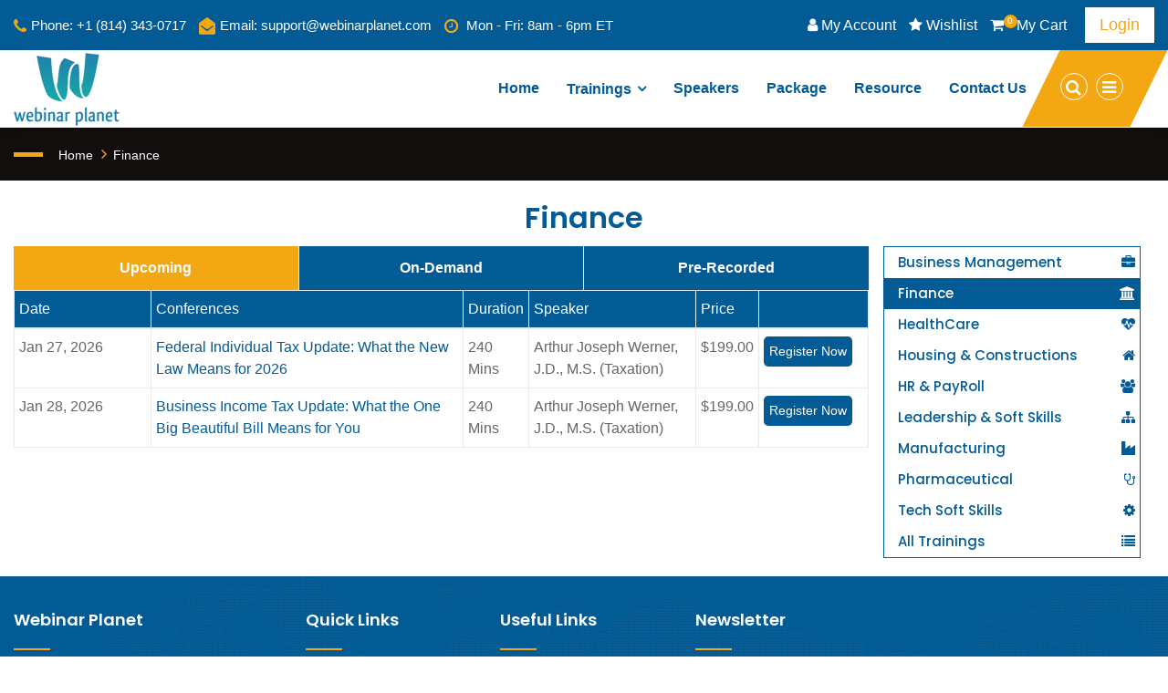

--- FILE ---
content_type: text/html; charset=UTF-8
request_url: https://www.webinarplanet.com/finance
body_size: 9741
content:
<!DOCTYPE html>
<html class="no-js" lang="en">
<head>
<title>Finance</title>
<meta name="keywords" content="" />
<meta name="description" content="">
<meta name="canonical" content="https://www.webinarplanet.com/finance">
<meta charset="utf-8">
<meta http-equiv="x-ua-compatible" content="ie=edge">
<meta name="viewport" content="width=device-width,initial-scale=1,maximum-scale=1">
<link rel="icon" type="image/favicon.png" href="https://www.webinarplanet.com/assets/img/favicon.png">
<link href="https://fonts.googleapis.com/css2?family=Poppins:wght@300;400;500;600;700&display=swap" rel="stylesheet">
<link rel="stylesheet" href="https://www.webinarplanet.com/assets/css/animate.min.css">
<link rel="stylesheet" href="https://www.webinarplanet.com/assets/css/bootstrap.min.css">
<link rel="stylesheet" href="https://www.webinarplanet.com/assets/css/cubeportfolio.min.css">
<link rel="stylesheet" href="https://www.webinarplanet.com/assets/css/font-awesome.css">
<link rel="stylesheet" href="https://www.webinarplanet.com/assets/css/jquery.fancybox.min.css">
<link rel="stylesheet" href="https://www.webinarplanet.com/assets/css/magnific-popup.min.css">
<link rel="stylesheet" href="https://www.webinarplanet.com/assets/css/owl-carousel.min.css">
<link rel="stylesheet" href="https://www.webinarplanet.com/assets/css/slicknav.min.css">
<link rel="stylesheet" href="https://www.webinarplanet.com/assets/css/reset.css?ver=1.3.4">
<link rel="stylesheet" href="https://www.webinarplanet.com/assets/css/new.css?ver=1.3.9">
<link rel="stylesheet" href="https://www.webinarplanet.com/assets/css/responsive.css?ver=1.2.7">
<!--[if lt IE 9]>
<script src="https://oss.maxcdn.com/libs/html5shiv/3.7.2/html5shiv.min.js"></script>
<script src="https://oss.maxcdn.com/libs/respond.js/1.4.2/respond.min.js"></script>
<![endif]--> 
<!-- Google tag (gtag.js) -->
<script async src="https://www.googletagmanager.com/gtag/js?id=G-S2T014GSLJ"></script>
<script>
window.dataLayer = window.dataLayer || [];
function gtag(){dataLayer.push(arguments);}
gtag('js', new Date());

gtag('config', 'G-S2T014GSLJ');
</script>
<script src="https://www.google.com/recaptcha/api.js" async defer></script>
</head>
<body id="bg">
<div id="page" class="site boxed-layout"> 
<!-- Google Tag Manager (noscript) -->
<noscript>
<iframe src="https://www.googletagmanager.com/ns.html?id=GTM-WKDDBMK" height="0" width="0" style="display:none;visibility:hidden"></iframe>
</noscript>
<style>
.btnmyaccountlog:hover #btnmyaccountlog{display:block!important}
.btnactmaho:hover{background:#035b96!important}
</style>
<div class="preeloader">
<div class="preloader-spinner"></div>
</div>
<header class="header">
<div class="topbar">
<div class="container-fluid">
<div class="row">
<div class="col-lg-7 col-12">
	<div class="top-contact">
	    		<div class="single-contact"><i class="fa fa-phone"></i>Phone: +1 (814) 343-0717</div>
				<div class="single-contact"><i class="fa fa-envelope-open"></i>Email: <a href="mailto:support@webinarplanet.com">support@webinarplanet.com</a></div>	
		<div class="single-contact"><i class="fa fa-clock-o"></i> Mon - Fri: 8am - 6pm ET</div> 
	</div>
</div>	
<div class="col-lg-5 col-12">
	<div class="topbar-right">
		<ul class="social-icons">
						<li><a title="My Account" href="https://www.webinarplanet.com/login/index"><i class="fa fa-user"></i> My Account</a></li>
						<li><a title="Wishlist" href="https://www.webinarplanet.com/wishlist/index"><i class="fa fa-star"></i> Wishlist</a></li>
			<li><a title="Cart" href="https://www.webinarplanet.com/cart/index"><i class="fa fa-shopping-cart"></i><span class="carttxt">0</span> <span class="p-left-10">My Cart</span></a></li>
		</ul>															
		<div class="button btnmyaccountlog">
				<a href="https://www.webinarplanet.com/login/index" class="bizwheel-btn">Login</a>
				</div>
	</div>
</div>
</div>
</div>
</div>
<div class="middle-header">
<div class="container-fluid">
<div class="row">
<div class="col-12">
	<div class="middle-inner">
		<div class="row">
			<div class="col-lg-2 col-md-2 col-12">
					<div class="right-bar right-bar-mobile">
						<ul class="right-nav">
							<li class="top-search"><a href="#0"><i class="fa fa-search"></i></a></li>
						</ul>
						<div class="search-top">
							<form action="https://www.webinarplanet.com/search/index" accept-charset="utf-8" class="search-form" method="get">								<input type="text" name="q" id="q" value="" placeholder="Search here"/>
								<button type="submit" id="searchsubmit"><i class="fa fa-search"></i></button>
							</form>
						</div>
					</div>	
			
				<div class="logo">
					<div class="img-logo">
						<a href="https://www.webinarplanet.com/">
							<img src="https://www.webinarplanet.com/assets/img/WP-logo.png" alt="Webinar Planet"> </a> </div>
				</div>	
											
				<div class="mobile-nav"></div>
			</div>
			<div class="col-lg-10 col-md-10 col-12">
				<div class="menu-area">
					<nav class="navbar navbar-expand-lg" style="margin:0">
						<div class="navbar-collapse">	
							<div class="nav-inner">	
								<div class="menu-home-menu-container">
									<ul id="nav" class="nav main-menu menu navbar-nav">
										<li><a href="https://www.webinarplanet.com/">Home</a></li>
										<li class="icon-active"><a href="javascript:void(0)">Trainings</a>
																						<ul class="sub-menu">
																						<li><a href="/business-management">Business Management</a></li>
																						<li><a href="/finance">Finance</a></li>
																						<li><a href="/healthcare">HealthCare</a></li>
																						<li><a href="/housing-and-constructions">Housing & Constructions</a></li>
																						<li><a href="/hr-payroll">HR & PayRoll
</a></li>
																						<li><a href="/leadership">Leadership & Soft Skills</a></li>
																						<li><a href="/manufacturing">Manufacturing</a></li>
																						<li><a href="/pharmaceutical">Pharmaceutical</a></li>
																						<li><a href="/technology">Tech Soft Skills</a></li>
																						</ul>
																					</li>
										<li><a href="https://www.webinarplanet.com/speakers">Speakers</a></li>
										<li><a href="https://www.webinarplanet.com/packages">Package</a></li>
										<li><a href="https://www.webinarplanet.com/">Resource</a></li>
										<li><a href="https://www.webinarplanet.com/contactus">Contact Us</a></li>
									</ul>
								</div>
							</div>
						</div>
					</nav>
					<div class="right-bar">
						<ul class="right-nav">
							<li class="top-search"><a href="#0"><i class="fa fa-search"></i></a></li>
							<li class="bar"><a class="fa fa-bars"></a></li>
						</ul>
						<div class="search-top">
							<form action="https://www.webinarplanet.com/search/index" accept-charset="utf-8" class="search-form" method="get">								<input type="text" name="q" id="q" value="" placeholder="Search here"/>
								<button type="submit" id="searchsubmit"><i class="fa fa-search"></i></button>
							</form>
						</div>
					</div>	
				</div>
			</div>
		</div>
	</div>
</div>
</div>
</div>
</div>
<div class="sidebar-popup">
<div class="cross">
<a class="btn"><i class="fa fa-close"></i></a> </div>
<div class="single-content">
<h4>About Webinar Planet</h4>
<p>Webinar Planet is an online training platform that provides most affordable and updated information, knowledge, updates, regulations to professionals across industries.</p>

<ul class="social">
<li><a href="https://www.webinarplanet.com/"><i class="fa fa-pinterest"></i></a></li>
<li><a href="https://www.webinarplanet.com/"><i class="fa fa-twitter"></i></a></li>
</ul>
</div>
<div class="single-content">
<h4>Important Links</h4>   
<ul class="links">
<li><a href="https://www.webinarplanet.com/about">About Us</a></li>
<li><a href="https://www.webinarplanet.com/speakers">Speakers</a></li>
<li><a href="https://www.webinarplanet.com/packages">Package</a></li>
<li><a href="https://www.webinarplanet.com/">Resource</a></li>
<li><a href="https://www.webinarplanet.com/contacts">Contact us</a></li>
</ul>
</div>	
</div>
</header>
<div class="breadcrumbs overlay">
<div class="container-fluid">
<div class="row">
	<div class="col-12">
		<div class="bread-inner">
			<div class="bread-menu">
				<ul>
					<li><a href="/">Home</a></li>
					<li><a href="">Finance</a></li>
				</ul>
			</div>
		</div>
	</div>
</div>
</div>
</div>

<section class="section-space webinars blog blogs-main archives">
<div class="container-fluid">
<div class="row">

<div class="col-12">
	<div class="about-content section-title default text-left">
		<div class="section-top text-center">
			<h1>Finance</h1>
		</div>
		<div class="section-bottom" id="industrypageweb">
		
		<div class="col-lg-9 col-12 float-left p-0">
	
		<div id="IndustryFiltersLoad"></div>
		<div id="IndustryFiltersNew">
	<div id="blog-main" class="blog-main archive">
	
				<div class="single-sidebar post-tab">
					<ul class="nav nav-tabs nav-justified" id="myTabJust" role="tablist">
						<li class="nav-item">
<a class="nav-link active" id="home-tab-just" data-toggle="tab" href="#home-just" role="tab" aria-controls="home-just"
aria-selected="true">Upcoming</a></li>
						<li class="nav-item">
<a class="nav-link " id="profile-tab-just" data-toggle="tab" href="#profile-just" role="tab" aria-controls="profile-just"
aria-selected="false">On-Demand</a></li>
						<li class="nav-item">
<a class="nav-link " id="contact-tab-just" data-toggle="tab" href="#contact-just" role="tab" aria-controls="contact-just"
aria-selected="false">Pre-recorded</a></li>
					</ul>
					
					<div class="tab-content table-responsive" id="myTabContentJust">

<div class="tab-pane webinarboxx in active" id="home-just" role="tabpanel" aria-labelledby="home-tab-just">
<div id="live_webinar_home_load"></div>
<div id="live_webinar_home">
<table class="table table-bordered">
<thead>
<tr>
<th width="150">Date</th>
<th>Conferences</th>
<th class="none">Duration</th>
<th class="none">Speaker</th>
<th class="none">Price</th>
<th></th>
</tr>
</thead>
<tbody>
<tr>
<td>Jan 27, 2026</td>
<td><a href="/finance/program-federal-individual-tax-update">Federal Individual Tax Update: What the New Law Means for 2026</a></td>
<td class="none">240 Mins</td>
<td class="none">Arthur Joseph Werner, J.D., M.S. (Taxation)</td>
<td class="none">$199.00</td>
<td align="center"><div class="slide-btn"><a class="btn" href="/finance/program-federal-individual-tax-update">Register Now</a></div></td>
</tr>
<tr>
<td>Jan 28, 2026</td>
<td><a href="/finance/program-business-income-tax-update-one-big-beautiful-bill">Business Income Tax Update: What the One Big Beautiful Bill Means for You</a></td>
<td class="none">240 Mins</td>
<td class="none">Arthur Joseph Werner, J.D., M.S. (Taxation)</td>
<td class="none">$199.00</td>
<td align="center"><div class="slide-btn"><a class="btn" href="/finance/program-business-income-tax-update-one-big-beautiful-bill">Register Now</a></div></td>
</tr>
</tbody>
</table>

</div>

</div>

<div class="tab-pane webinarboxx fade" id="profile-just" role="tabpanel" aria-labelledby="profile-tab-just">
<div id="ond_webinar_home_load"></div>
<div id="ond_webinar_home">
<table class="table table-bordered">
<thead>
<tr>
<th width="150">Date</th>
<th>Conferences</th>
<th class="none">Duration</th>
<th class="none">Speaker</th>
<th class="none">Price</th>
<th></th>
</tr>
</thead>
<tbody>
<tr>
<td>Jan 16, 2026</td>
<td><a href="/finance/program-everything-you-need-to-know-about-fbar">Navigating Foreign Bank and Financial Accounts (FBAR): Avoiding Traps That Lead to Costly Penalties</a></td>
<td class="none">100 Mins</td>
<td class="none">Virginia La Torre Jeker, J.D.</td>
<td class="none">$199.00</td>
<td align="center"><div class="slide-btn"><a class="btn" href="/finance/program-everything-you-need-to-know-about-fbar">Register Now</a></div></td>
</tr>
	
</tbody>
</table>
</div>

</div>

<div class="tab-pane webinarboxx fade" id="contact-just" role="tabpanel" aria-labelledby="contact-tab-just">
<div id="recorded_webinar_home_load"></div>
<div id="recorded_webinar_home">
<table class="table table-bordered">
<thead>
<tr>
<th width="150">Date</th>
<th>Conferences</th>
<th class="none">Duration</th>
<th class="none">Speaker</th>
<th class="none">Price</th>
<th></th>
</tr>
</thead>
<tbody>
<tr>
<td>Dec 16, 2025</td>
<td><a href="/finance/program-llc-liquidating-distributions-tax-planning">Tax Treatment of LLC Liquidating Distributions: Income and Deduction Rules, Basis, Tax Distributions, Reporting</a></td>
<td class="none">60 Mins</td>
<td class="none">Nicholas Preusch</td>
<td class="none">$199.00</td>
<td align="center"><div class="slide-btn"><a class="btn" href="/finance/program-llc-liquidating-distributions-tax-planning">Register Now</a></div></td>
</tr>
<tr>
<td>Dec 16, 2025</td>
<td><a href="/finance/program-excel-ai-smart-users-guide-chatgpt">Excel + AI: The Smart User’s Guide to Faster, Easier Work with ChatGPT</a></td>
<td class="none">60 Mins</td>
<td class="none">Mike Thomas</td>
<td class="none">$199.00</td>
<td align="center"><div class="slide-btn"><a class="btn" href="/finance/program-excel-ai-smart-users-guide-chatgpt">Register Now</a></div></td>
</tr>
<tr>
<td>Dec 11, 2025</td>
<td><a href="/finance/program-irs-updates-fully-funded-irs-2026">IRS Updates – What to Expect From a Fully Funded IRS in 2026</a></td>
<td class="none">60 Mins</td>
<td class="none">Adam Fayne</td>
<td class="none">$199.00</td>
<td align="center"><div class="slide-btn"><a class="btn" href="/finance/program-irs-updates-fully-funded-irs-2026">Register Now</a></div></td>
</tr>
<tr>
<td>Dec 11, 2025</td>
<td><a href="/finance/program-irs-2026-updates-key-changes-payroll-accountants-tax-lega-professionals">IRS 2026 Updates: Understand Key Changes For Payroll, Accountants, Taxation & Legal Professionals</a></td>
<td class="none">150 Mins</td>
<td class="none">Adam Fayne</td>
<td class="none">$299.00</td>
<td align="center"><div class="slide-btn"><a class="btn" href="/finance/program-irs-2026-updates-key-changes-payroll-accountants-tax-lega-professionals">Register Now</a></div></td>
</tr>
<tr>
<td>Nov 19, 2025</td>
<td><a href="/finance/program-form-1120s-s-corporation-training">Form 1120S - Preparation and Analysis</a></td>
<td class="none">120 Mins</td>
<td class="none">Arthur Joseph Werner, J.D., M.S. (Taxation)</td>
<td class="none">$199.00</td>
<td align="center"><div class="slide-btn"><a class="btn" href="/finance/program-form-1120s-s-corporation-training">Register Now</a></div></td>
</tr>
<tr>
<td>Nov 04, 2025</td>
<td><a href="/finance/program-avoiding-irs-audit-red-flags">Avoiding IRS Audit Red Flags</a></td>
<td class="none">60 Mins</td>
<td class="none">Nicholas Preusch</td>
<td class="none">$199.00</td>
<td align="center"><div class="slide-btn"><a class="btn" href="/finance/program-avoiding-irs-audit-red-flags">Register Now</a></div></td>
</tr>
<tr>
<td>Oct 23, 2025</td>
<td><a href="/finance/program-irs-nonfiler-representation-unfiled-tax-returns">IRS Nonfiler Representation: Handling Unfiled Tax Returns, Penalties & Compliance</a></td>
<td class="none">60 Mins</td>
<td class="none">Adam Fayne</td>
<td class="none">$159.00</td>
<td align="center"><div class="slide-btn"><a class="btn" href="/finance/program-irs-nonfiler-representation-unfiled-tax-returns">Register Now</a></div></td>
</tr>
<tr>
<td>Sep 29, 2025</td>
<td><a href="/finance/program-what-the-big-beautiful-bill-means-for-tax-professionals">What The Big Beautiful Bill Means for You and Your Clients: Breaking Down Key Tax Provisions</a></td>
<td class="none">240 Mins</td>
<td class="none">Arthur Joseph Werner, J.D., M.S. (Taxation)</td>
<td class="none">$249.00</td>
<td align="center"><div class="slide-btn"><a class="btn" href="/finance/program-what-the-big-beautiful-bill-means-for-tax-professionals">Register Now</a></div></td>
</tr>
<tr>
<td>Sep 24, 2025</td>
<td><a href="/finance/program-one-big-beautiful-bill-tax-update-2025">One Big Beautiful Bill (OBBB) Impact on Employers</a></td>
<td class="none">60 Mins</td>
<td class="none">Debbie Cash</td>
<td class="none">$199.00</td>
<td align="center"><div class="slide-btn"><a class="btn" href="/finance/program-one-big-beautiful-bill-tax-update-2025">Register Now</a></div></td>
</tr>
<tr>
<td>Sep 23, 2025</td>
<td><a href="/finance/program-multistatepayrolltaxwebinar">Multi-State Payroll Tax Compliance for Remote & Mobile Employees: 2025 Updates</a></td>
<td class="none">60 Mins</td>
<td class="none">Dayna J. Reum, CPP, FPC</td>
<td class="none">$199.00</td>
<td align="center"><div class="slide-btn"><a class="btn" href="/finance/program-multistatepayrolltaxwebinar">Register Now</a></div></td>
</tr>
<tr>
<td>Sep 16, 2025</td>
<td><a href="/finance/program-nonprofit-taxation-and-compliance">Mastering Nonprofit Tax Compliance: Reporting, Governance & Risk Management</a></td>
<td class="none">60 Mins</td>
<td class="none">Nicholas Preusch</td>
<td class="none">$179.00</td>
<td align="center"><div class="slide-btn"><a class="btn" href="/finance/program-nonprofit-taxation-and-compliance">Register Now</a></div></td>
</tr>
<tr>
<td>Aug 19, 2025</td>
<td><a href="/finance/program-irs-foreign-compliance-audits-reporting-assets-income">IRS Foreign Compliance and Related Audits – How to Comply With IRS Requirements if You Have Foreign Assets and/or Income</a></td>
<td class="none">60 Mins</td>
<td class="none">Adam Fayne</td>
<td class="none">$199.00</td>
<td align="center"><div class="slide-btn"><a class="btn" href="/finance/program-irs-foreign-compliance-audits-reporting-assets-income">Register Now</a></div></td>
</tr>
<tr>
<td>Aug 14, 2025</td>
<td><a href="/finance/program-one-big-beautiful-bill-tax-overview">Demystifying the One Big Beautiful Bill: A Deep Dive into the Latest Tax Update</a></td>
<td class="none">60 Mins</td>
<td class="none">Nicholas Preusch</td>
<td class="none">$199.00</td>
<td align="center"><div class="slide-btn"><a class="btn" href="/finance/program-one-big-beautiful-bill-tax-overview">Register Now</a></div></td>
</tr>
<tr>
<td>Aug 05, 2025</td>
<td><a href="/finance/program-1065-partnership-tax-reporting">Mastering Partnership Tax Reporting: Navigating Form 1065, K-1, and IRS Compliance</a></td>
<td class="none">60 Mins</td>
<td class="none">Nicholas Preusch</td>
<td class="none">$149.00</td>
<td align="center"><div class="slide-btn"><a class="btn" href="/finance/program-1065-partnership-tax-reporting">Register Now</a></div></td>
</tr>
<tr>
<td>Jul 09, 2025</td>
<td><a href="/finance/program-2025-overtime-calculation">Calculating Overtime in 2025: How to Get it Right Every Time</a></td>
<td class="none">90 Mins</td>
<td class="none">Vicki M. Lambert</td>
<td class="none">$199.00</td>
<td align="center"><div class="slide-btn"><a class="btn" href="/finance/program-2025-overtime-calculation">Register Now</a></div></td>
</tr>
	
</tbody>
</table>
<div class="blog-pagination pull-right">
<ul class="pagination"><li><a>Pages</a></li><li class="active"><a>1</a></li><li><a href="javascript:void(0);" onclick="getProductThisForPre(1,2,160)">2</a></li> <li><a href="javascript:void(0);" onclick="getProductThisForPre(1,3,160)">3</a></li> <li><a>&hellip;</a></li><li><a href="javascript:void(0);" onclick="getProductThisForPre(1,11,160)">11</a></li> <li class="next"><a href="javascript:void(0);" onclick="getProductThisForPre(1,2,160)">Next</a></li></ul></div>

</div>
</div>

</div>
</div>
					
				</div>
		</div>
	</div>
	
	<div class="col-lg-3 col-12 float-left">
		<div class="services-sidebar list-sk">	
			<div class="single-sidebar category">
								<form action="https://www.webinarplanet.com/webinars/getcategory" method="post" accept-charset="utf-8" id="myformNews"><div style="display:none">
<input type="hidden" name="csrf_wpp_site" value="a91cbf1b2a453ab82c637054f19c712b" />
</div>				<ul>	
										<a href="https://www.webinarplanet.com/business-management" ><li class="">
					<div class="checkbox checkbox2 checkbox-primary">
					Business Management					<span class="float-right"><i class="fa fa-briefcase"></i></span>
					</div>
					</li></a>
										<a href="https://www.webinarplanet.com/finance" style="color:#fff"><li class="active active2">
					<div class="checkbox checkbox2 checkbox-primary">
					Finance					<span class="float-right"><i class="fa fa-university"></i></span>
					</div>
					</li></a>
										<a href="https://www.webinarplanet.com/healthcare" ><li class="">
					<div class="checkbox checkbox2 checkbox-primary">
					HealthCare					<span class="float-right"><i class="fa fa-heartbeat"></i></span>
					</div>
					</li></a>
										<a href="https://www.webinarplanet.com/housing-and-constructions" ><li class="">
					<div class="checkbox checkbox2 checkbox-primary">
					Housing & Constructions					<span class="float-right"><i class="fa fa-home"></i></span>
					</div>
					</li></a>
										<a href="https://www.webinarplanet.com/hr-payroll" ><li class="">
					<div class="checkbox checkbox2 checkbox-primary">
					HR & PayRoll
					<span class="float-right"><i class="fa fa-users"></i></span>
					</div>
					</li></a>
										<a href="https://www.webinarplanet.com/leadership" ><li class="">
					<div class="checkbox checkbox2 checkbox-primary">
					Leadership & Soft Skills					<span class="float-right"><i class="fa fa-sitemap"></i></span>
					</div>
					</li></a>
										<a href="https://www.webinarplanet.com/manufacturing" ><li class="">
					<div class="checkbox checkbox2 checkbox-primary">
					Manufacturing					<span class="float-right"><i class="fa fa-industry"></i></span>
					</div>
					</li></a>
										<a href="https://www.webinarplanet.com/pharmaceutical" ><li class="">
					<div class="checkbox checkbox2 checkbox-primary">
					Pharmaceutical					<span class="float-right"><i class="fa fa-stethoscope"></i></span>
					</div>
					</li></a>
										<a href="https://www.webinarplanet.com/technology" ><li class="">
					<div class="checkbox checkbox2 checkbox-primary">
					Tech Soft Skills					<span class="float-right"><i class="fa fa-cog"></i></span>
					</div>
					</li></a>
										<a href="https://www.webinarplanet.com/industry-all" ><li class="">
					<div class="checkbox checkbox2 checkbox-primary">
					All Trainings
					<span class="float-right"><i class="fa fa-list"></i></span>
					</div>
					</li></a>
				</ul>
				</form>
							</div>
		</div>
	</div> 
			
		</div>
	</div>
</div>
</div>
</div>
</section>	
<footer class="footer" style="background-image:url('https://www.webinarplanet.com/assets/img/map.png')">
<div class="footer-top">
<div class="container-fluid">
<div class="row">
<div class="col-lg-3 col-md-6 col-12">
	<div class="single-widget footer-about widget">	
		<h3 class="widget-title">Webinar Planet</h3>
		<div class="footer-widget-about-description">
			<p>Webinar Planet is an online training platform that provides most affordable and updated information, knowledge, updates, regulations to professionals across industries.</p>
		</div>
		<div>
			<ul class="address-widget-list">
						<li class="footer-mobile-number"><i class="fa fa-phone"></i> +1 (814) 343-0717</li>
						<li class="footer-mobile-number"><i class="fa fa-envelope"></i><a href="mailto:support@webinarplanet.com">support@webinarplanet.com</a></li>
			<li class="footer-mobile-number"><i class="fa fa-map-marker"></i> 502 W 7th St, STE 100, Erie, PA 16502</li>
		</ul>
		</div>
	</div>			
</div>
<div class="col-lg-2 col-md-6 col-12">
	<div class="single-widget f-link widget">
		<h3 class="widget-title">Quick Links</h3>
		<ul>
			<li><a href="https://www.webinarplanet.com/about">About Our Company</a></li>
			<li><a href="https://www.webinarplanet.com/faq">FAQ</a></li>
			<li><a href="https://www.webinarplanet.com/packages">Package</a></li>
			<li><a href="https://www.webinarplanet.com/joinus/index">Join Our Mailing List</a></li>
			<li><a href="https://www.webinarplanet.com/speakers">Speakers</a></li>
			<li><a href="https://www.webinarplanet.com/custom-trainings">Custom Trainings</a></li>
		</ul>
	</div>
</div>
<div class="col-lg-2 col-md-6 col-12">
	<div class="single-widget f-link widget">
		<h3 class="widget-title">Useful Links</h3>
		<ul>
			<li><a href="https://www.webinarplanet.com/contactus">Contact Us</a></li>
			<li><a href="https://www.webinarplanet.com/login/index">Login & Register</a></li>
			<li><a href="https://www.webinarplanet.com/refunds-and-cancellations">Refunds and Cancellations</a></li>
			<li><a href="https://www.webinarplanet.com/fulfillment-delivery-policy">Fulfillment & Delivery Policy</a></li>
			<li><a href="https://www.webinarplanet.com/privacy-policy">Privacy Policy</a></li>
			<li><a href="https://www.webinarplanet.com/terms-conditions">Terms & Conditions</a></li>
			<li style="display:none"><a href="https://complianceducator.com/">CompliancEducator</a></li>
		</ul>
	</div>					
</div>
<div class="col-lg-3 col-md-6 col-12">
	<div class="single-widget footer_contact widget">	
		<h3 class="widget-title">Newsletter</h3>
		<p>Subscribe to our newsletter for information on latest changes & compliance updates.</p>
		<div class="contact-form-area-home">
	<form action="https://www.webinarplanet.com/contacts/newsletter" method="post" accept-charset="utf-8" class="form" id="subsc_our_newsltr"><div style="display:none">
<input type="hidden" name="csrf_wpp_site" value="a91cbf1b2a453ab82c637054f19c712b" />
</div>		<div class="row">
			
			<div class="col-12">
				<div class="form-group">
					<div class="icon"><i class="fa fa-envelope"></i></div>
					<input class="form-control" type="email" name="nlemail" placeholder="Your email address" required>
				</div>
			</div>
			
			<div class="col-12">
				<div class="form-group">
					
				<select class="form-control" id="ddlFooterSubscribeIndustries" name="nlindustry" required>
		<option value="">Select Industry</option>
								<option value="16">Banking</option>
								<option value="11">Business Management</option>
								<option value="4">Constructions</option>
								<option value="7">COVID-19 Trainings</option>
								<option value="17">Education</option>
								<option value="1">Finance</option>
								<option value="19">Food Safety</option>
								<option value="9">HealthCare</option>
								<option value="10">Housing & Constructions</option>
								<option value="2">HR & PayRoll
</option>
								<option value="6">Leadership & Soft Skills</option>
								<option value="18">Life Sciences</option>
								<option value="8">Management</option>
								<option value="5">Manufacturing</option>
								<option value="12">Pharmaceutical</option>
								<option value="13">Tech Soft Skills</option>
												</select>
					
				</div>
			</div>
			<div class="col-12"><div class="form-group"><div class="g-recaptcha" data-sitekey="6LczjgErAAAAAE6KJUSEjs19pRppvrQhqOiQvmqt"></div></div>
						</div>
			
			<div class="col-12">
				<div class="form-group button"><button type="submit" class="bizwheel-btn theme-2" id="button_nlsubsc"><i class="fa fa-spinner fa-spin" id="nlsubscbtn" style="padding-left:0;display:none"></i> Subscribe Now!</button>
				</div>
			</div>
		</div>
	</form>
</div>
	</div>								
</div>
<div class="col-lg-2 col-md-6 col-12 d">
	<h2 class="none"></h2><br class="none"><br class="none"><br class="none"><br class="none"><br class="none"><br class="none">
	<div><a href=""><img src="https://www.webinarplanet.com/assets/img/money-back.png" alt="100% Money Back Guaranteed" width="200"></a></div>
	</div>
</div>

</div>
</div>

<div class="footersocial" align="center">
<p><a href="javascript:void(0)"><img src="https://www.webinarplanet.com/assets/img/secure.png" alt="SSL Secure Connection"></a>&nbsp;&nbsp;<a href="javascript:void(0)" class="secureimg"><img src="https://www.webinarplanet.com/assets/img/dmca.png" alt="DMCA"></a>&nbsp;&nbsp;<a href="javascript:void(0)" class="secureimg"><img src="https://www.webinarplanet.com/assets/img/paypal.png" alt="Paypal"></a>&nbsp;&nbsp;<a href="javascript:void(0)"><img src="https://www.webinarplanet.com/assets/img/stripe.png" alt="Stripe"></a>&nbsp;&nbsp;<a href="" class="secureimg"><img src="https://www.webinarplanet.com/assets/img/ACH.png" alt="Ach"></a>&nbsp;&nbsp;<a href="" class="secureimg"><img src="https://www.webinarplanet.com/assets/img/check2.png" alt="Check"></a>&nbsp;<a href="" class="dm" style="display:none"><img src="/assets/img/money-back.png" alt="100% Money Back Guaranteed"></a></p>
</div>

<div class="copyright">
<div class="container">
<div class="row">
<div class="col-12">
<div class="social">
	<ul class="social-icons">
		<li><a class="facebook" href="https://www.facebook.com/profile.php?id=61555789623057" target="_blank"><i class="fa fa-facebook"></i></a></li>
		<li><a class="linkedin" href="https://www.linkedin.com/company/webinar-planet/about/?viewAsMember=true" target="_blank"><i class="fa fa-linkedin"></i></a></li>
		<li><a class="instagram" href="https://www.instagram.com/thewebinarplanet/" target="_blank"><i class="fa fa-instagram"></i></a></li>
		<li><a class="youtube" href="https://www.youtube.com/channel/UCdRQNbNaPLIdbaMdYPDVErA" target="_blank"><i class="fa fa-youtube"></i></a></li>
	</ul>
</div>
<div class="copyright-content">
<p>&copy; 2026, <a href="https://www.webinarplanet.com/">Webinar Planet</a> | All Rights Reserved.</p>
</div>
</div>
</div>
</div>
</div>
</footer>
<!--Start of Tawk.to Script-->
<script type="text/javascript">
var Tawk_API = Tawk_API || {}, Tawk_LoadStart = new Date();
(function () {
	var s1 = document.createElement("script"), s0 = document.getElementsByTagName("script")[0];
	s1.async = true;
	s1.src = 'https://embed.tawk.to/5ec6ae918ee2956d73a35f24/default';
	s1.charset = 'UTF-8';
	s1.setAttribute('crossorigin', '*');
	s0.parentNode.insertBefore(s1, s0);
})();
</script>
<!--End of Tawk.to Script-->
<script type="text/javascript">
var Tawk_API = Tawk_API || {};
Tawk_API.customStyle = {
	visibility : {
		desktop : {
			position : 'cr',
			xOffset : 0,
			yOffset : 180
		}
	}
};
</script> 
<script>
function onNewsletterSubscribes(token) {
$('#nlsubscbtn').show();
document.getElementById("subsc_our_newsltr").submit();
}
</script>
<script src="https://my.hellobar.com/10e2a8eecb29f5988d086384ad5be6b9571a47e7.js" type="text/javascript" charset="utf-8" async="async"> </script>
<!-- Jquery JS -->
<script src="https://www.webinarplanet.com/assets/js/jquery.min.js"></script>
<script src="https://www.webinarplanet.com/assets/js/jquery-migrate-3.0.0.js"></script>
<!-- Popper JS -->
<script src="https://www.webinarplanet.com/assets/js/popper.min.js"></script>
<!-- Bootstrap JS -->
<script src="https://www.webinarplanet.com/assets/js/bootstrap.min.js"></script>
<!-- Modernizr JS -->
<script src="https://www.webinarplanet.com/assets/js/modernizr.min.js"></script>
<!-- ScrollUp JS -->
<script src="https://www.webinarplanet.com/assets/js/scrollup.js"></script>
<!-- FacnyBox JS -->
<script src="https://www.webinarplanet.com/assets/js/jquery-fancybox.min.js"></script>
<!-- Cube Portfolio JS -->
<script src="https://www.webinarplanet.com/assets/js/cubeportfolio.min.js"></script>
<!-- Slick Nav JS -->
<script src="https://www.webinarplanet.com/assets/js/slicknav.min.js"></script>
<!-- Slick Nav JS -->
<script src="https://www.webinarplanet.com/assets/js/slicknav.min.js"></script>
<!-- Slick Slider JS -->
<script src="https://www.webinarplanet.com/assets/js/owl-carousel.min.js"></script>
<!-- Easing JS -->
<script src="https://www.webinarplanet.com/assets/js/easing.js"></script>
<!-- Magnipic Popup JS -->
<script src="https://www.webinarplanet.com/assets/js/magnific-popup.min.js"></script>
<!-- Active JS -->
<script src="https://www.webinarplanet.com/assets/js/active.js"></script>
<script>
$('.tabs-nav a').on('click', function(event){
event.preventDefault();
$('.tabs-nav li').removeClass('tab-active');
$(this).parent().addClass('tab-active');
$('.tabs-stage div.webinarboxx').hide();
$($(this).attr('href')).show();
});
</script>
<script>
$(document).ready(function(){
  $('[data-toggle="tooltip"]').tooltip();
});
$('#subsc_our_newsltr').submit(function() {
$('#nlsubscbtn').show();
$('#button_nlsubsc').attr("disabled", "disabled");
});
$(document).ready(function () {
if (window.location !== window.parent.location) {
	if (window.location !== window.parent.location) {
		var relative1 = window.location.href.replace('https://' + window.location.hostname, "");
		var senddata = relative1 + '▓' + $('head title').text();
		window.top.postMessage(senddata, '*');
	}
}
});
</script>

<script>
$("body").on("click", "#closeOffer", function(event){
$("#OfferBoxes").hide();
});	
$("body").on("submit", "#WelcomeCoupon", function(event){
event.preventDefault();
var post_url = $(this).attr("action");
var request_method = $(this).attr("method");
var form_data = $(this).serialize();
$("#get_offers_result").html('');
$.ajax({
	url : post_url,
	type: request_method,
	data : form_data
}).done(function(response){ 
	$("#get_offers_result").html(response);
});
});
</script>
<script>
function getProductThisForPre(cat,str,total){
$('html, body').animate({ scrollTop: $("#industrypageweb").offset().top -90}, 2000);
document.getElementById("recorded_webinar_home_load").innerHTML = '<section><div class="loader loader-1" align="center"><div class="loader-outter"></div><div class="loader-inner"></div></div></section>';
$.ajax({
	url: "/webinars/webinar_page_pre",
	type: "GET",
	data: {
		page : str,
		totals : total,
		category : cat
	},
	cache: false,
	success: function(dataResult){
		document.getElementById("recorded_webinar_home_load").innerHTML = '';
		$("#recorded_webinar_home").html(dataResult);
	}
});
}
function getProductThisForLive(cat,str,total){
$('html, body').animate({ scrollTop: $("#industrypageweb").offset().top -90}, 2000);
document.getElementById("live_webinar_home_load").innerHTML = '<section><div class="loader loader-1" align="center"><div class="loader-outter"></div><div class="loader-inner"></div></div></section>';
$.ajax({
	url: "/webinars/webinar_page_live",
	type: "GET",
	data: {
		page : str,
		totals : total,
		category : cat
	},
	cache: false,
	success: function(dataResult){
		document.getElementById("live_webinar_home_load").innerHTML = '';
		$("#live_webinar_home").html(dataResult);
	}
});
}
function getProductThisForOnd(cat,str,total){
$('html, body').animate({ scrollTop: $("#industrypageweb").offset().top -90}, 2000);
document.getElementById("ond_webinar_home_load").innerHTML = '<section><div class="loader loader-1" align="center"><div class="loader-outter"></div><div class="loader-inner"></div></div></section>';
$.ajax({
	url: "/webinars/webinar_page_ond",
	type: "GET",
	data: {
		page : str,
		totals : total,
		category : cat
	},
	cache: false,
	success: function(dataResult){
		document.getElementById("ond_webinar_home_load").innerHTML = '';
		$("#ond_webinar_home").html(dataResult);
	}
});
}
</script>
</body>
</html>

--- FILE ---
content_type: text/html; charset=utf-8
request_url: https://www.google.com/recaptcha/api2/anchor?ar=1&k=6LczjgErAAAAAE6KJUSEjs19pRppvrQhqOiQvmqt&co=aHR0cHM6Ly93d3cud2ViaW5hcnBsYW5ldC5jb206NDQz&hl=en&v=PoyoqOPhxBO7pBk68S4YbpHZ&size=normal&anchor-ms=20000&execute-ms=30000&cb=epc7t3gxo7qm
body_size: 49486
content:
<!DOCTYPE HTML><html dir="ltr" lang="en"><head><meta http-equiv="Content-Type" content="text/html; charset=UTF-8">
<meta http-equiv="X-UA-Compatible" content="IE=edge">
<title>reCAPTCHA</title>
<style type="text/css">
/* cyrillic-ext */
@font-face {
  font-family: 'Roboto';
  font-style: normal;
  font-weight: 400;
  font-stretch: 100%;
  src: url(//fonts.gstatic.com/s/roboto/v48/KFO7CnqEu92Fr1ME7kSn66aGLdTylUAMa3GUBHMdazTgWw.woff2) format('woff2');
  unicode-range: U+0460-052F, U+1C80-1C8A, U+20B4, U+2DE0-2DFF, U+A640-A69F, U+FE2E-FE2F;
}
/* cyrillic */
@font-face {
  font-family: 'Roboto';
  font-style: normal;
  font-weight: 400;
  font-stretch: 100%;
  src: url(//fonts.gstatic.com/s/roboto/v48/KFO7CnqEu92Fr1ME7kSn66aGLdTylUAMa3iUBHMdazTgWw.woff2) format('woff2');
  unicode-range: U+0301, U+0400-045F, U+0490-0491, U+04B0-04B1, U+2116;
}
/* greek-ext */
@font-face {
  font-family: 'Roboto';
  font-style: normal;
  font-weight: 400;
  font-stretch: 100%;
  src: url(//fonts.gstatic.com/s/roboto/v48/KFO7CnqEu92Fr1ME7kSn66aGLdTylUAMa3CUBHMdazTgWw.woff2) format('woff2');
  unicode-range: U+1F00-1FFF;
}
/* greek */
@font-face {
  font-family: 'Roboto';
  font-style: normal;
  font-weight: 400;
  font-stretch: 100%;
  src: url(//fonts.gstatic.com/s/roboto/v48/KFO7CnqEu92Fr1ME7kSn66aGLdTylUAMa3-UBHMdazTgWw.woff2) format('woff2');
  unicode-range: U+0370-0377, U+037A-037F, U+0384-038A, U+038C, U+038E-03A1, U+03A3-03FF;
}
/* math */
@font-face {
  font-family: 'Roboto';
  font-style: normal;
  font-weight: 400;
  font-stretch: 100%;
  src: url(//fonts.gstatic.com/s/roboto/v48/KFO7CnqEu92Fr1ME7kSn66aGLdTylUAMawCUBHMdazTgWw.woff2) format('woff2');
  unicode-range: U+0302-0303, U+0305, U+0307-0308, U+0310, U+0312, U+0315, U+031A, U+0326-0327, U+032C, U+032F-0330, U+0332-0333, U+0338, U+033A, U+0346, U+034D, U+0391-03A1, U+03A3-03A9, U+03B1-03C9, U+03D1, U+03D5-03D6, U+03F0-03F1, U+03F4-03F5, U+2016-2017, U+2034-2038, U+203C, U+2040, U+2043, U+2047, U+2050, U+2057, U+205F, U+2070-2071, U+2074-208E, U+2090-209C, U+20D0-20DC, U+20E1, U+20E5-20EF, U+2100-2112, U+2114-2115, U+2117-2121, U+2123-214F, U+2190, U+2192, U+2194-21AE, U+21B0-21E5, U+21F1-21F2, U+21F4-2211, U+2213-2214, U+2216-22FF, U+2308-230B, U+2310, U+2319, U+231C-2321, U+2336-237A, U+237C, U+2395, U+239B-23B7, U+23D0, U+23DC-23E1, U+2474-2475, U+25AF, U+25B3, U+25B7, U+25BD, U+25C1, U+25CA, U+25CC, U+25FB, U+266D-266F, U+27C0-27FF, U+2900-2AFF, U+2B0E-2B11, U+2B30-2B4C, U+2BFE, U+3030, U+FF5B, U+FF5D, U+1D400-1D7FF, U+1EE00-1EEFF;
}
/* symbols */
@font-face {
  font-family: 'Roboto';
  font-style: normal;
  font-weight: 400;
  font-stretch: 100%;
  src: url(//fonts.gstatic.com/s/roboto/v48/KFO7CnqEu92Fr1ME7kSn66aGLdTylUAMaxKUBHMdazTgWw.woff2) format('woff2');
  unicode-range: U+0001-000C, U+000E-001F, U+007F-009F, U+20DD-20E0, U+20E2-20E4, U+2150-218F, U+2190, U+2192, U+2194-2199, U+21AF, U+21E6-21F0, U+21F3, U+2218-2219, U+2299, U+22C4-22C6, U+2300-243F, U+2440-244A, U+2460-24FF, U+25A0-27BF, U+2800-28FF, U+2921-2922, U+2981, U+29BF, U+29EB, U+2B00-2BFF, U+4DC0-4DFF, U+FFF9-FFFB, U+10140-1018E, U+10190-1019C, U+101A0, U+101D0-101FD, U+102E0-102FB, U+10E60-10E7E, U+1D2C0-1D2D3, U+1D2E0-1D37F, U+1F000-1F0FF, U+1F100-1F1AD, U+1F1E6-1F1FF, U+1F30D-1F30F, U+1F315, U+1F31C, U+1F31E, U+1F320-1F32C, U+1F336, U+1F378, U+1F37D, U+1F382, U+1F393-1F39F, U+1F3A7-1F3A8, U+1F3AC-1F3AF, U+1F3C2, U+1F3C4-1F3C6, U+1F3CA-1F3CE, U+1F3D4-1F3E0, U+1F3ED, U+1F3F1-1F3F3, U+1F3F5-1F3F7, U+1F408, U+1F415, U+1F41F, U+1F426, U+1F43F, U+1F441-1F442, U+1F444, U+1F446-1F449, U+1F44C-1F44E, U+1F453, U+1F46A, U+1F47D, U+1F4A3, U+1F4B0, U+1F4B3, U+1F4B9, U+1F4BB, U+1F4BF, U+1F4C8-1F4CB, U+1F4D6, U+1F4DA, U+1F4DF, U+1F4E3-1F4E6, U+1F4EA-1F4ED, U+1F4F7, U+1F4F9-1F4FB, U+1F4FD-1F4FE, U+1F503, U+1F507-1F50B, U+1F50D, U+1F512-1F513, U+1F53E-1F54A, U+1F54F-1F5FA, U+1F610, U+1F650-1F67F, U+1F687, U+1F68D, U+1F691, U+1F694, U+1F698, U+1F6AD, U+1F6B2, U+1F6B9-1F6BA, U+1F6BC, U+1F6C6-1F6CF, U+1F6D3-1F6D7, U+1F6E0-1F6EA, U+1F6F0-1F6F3, U+1F6F7-1F6FC, U+1F700-1F7FF, U+1F800-1F80B, U+1F810-1F847, U+1F850-1F859, U+1F860-1F887, U+1F890-1F8AD, U+1F8B0-1F8BB, U+1F8C0-1F8C1, U+1F900-1F90B, U+1F93B, U+1F946, U+1F984, U+1F996, U+1F9E9, U+1FA00-1FA6F, U+1FA70-1FA7C, U+1FA80-1FA89, U+1FA8F-1FAC6, U+1FACE-1FADC, U+1FADF-1FAE9, U+1FAF0-1FAF8, U+1FB00-1FBFF;
}
/* vietnamese */
@font-face {
  font-family: 'Roboto';
  font-style: normal;
  font-weight: 400;
  font-stretch: 100%;
  src: url(//fonts.gstatic.com/s/roboto/v48/KFO7CnqEu92Fr1ME7kSn66aGLdTylUAMa3OUBHMdazTgWw.woff2) format('woff2');
  unicode-range: U+0102-0103, U+0110-0111, U+0128-0129, U+0168-0169, U+01A0-01A1, U+01AF-01B0, U+0300-0301, U+0303-0304, U+0308-0309, U+0323, U+0329, U+1EA0-1EF9, U+20AB;
}
/* latin-ext */
@font-face {
  font-family: 'Roboto';
  font-style: normal;
  font-weight: 400;
  font-stretch: 100%;
  src: url(//fonts.gstatic.com/s/roboto/v48/KFO7CnqEu92Fr1ME7kSn66aGLdTylUAMa3KUBHMdazTgWw.woff2) format('woff2');
  unicode-range: U+0100-02BA, U+02BD-02C5, U+02C7-02CC, U+02CE-02D7, U+02DD-02FF, U+0304, U+0308, U+0329, U+1D00-1DBF, U+1E00-1E9F, U+1EF2-1EFF, U+2020, U+20A0-20AB, U+20AD-20C0, U+2113, U+2C60-2C7F, U+A720-A7FF;
}
/* latin */
@font-face {
  font-family: 'Roboto';
  font-style: normal;
  font-weight: 400;
  font-stretch: 100%;
  src: url(//fonts.gstatic.com/s/roboto/v48/KFO7CnqEu92Fr1ME7kSn66aGLdTylUAMa3yUBHMdazQ.woff2) format('woff2');
  unicode-range: U+0000-00FF, U+0131, U+0152-0153, U+02BB-02BC, U+02C6, U+02DA, U+02DC, U+0304, U+0308, U+0329, U+2000-206F, U+20AC, U+2122, U+2191, U+2193, U+2212, U+2215, U+FEFF, U+FFFD;
}
/* cyrillic-ext */
@font-face {
  font-family: 'Roboto';
  font-style: normal;
  font-weight: 500;
  font-stretch: 100%;
  src: url(//fonts.gstatic.com/s/roboto/v48/KFO7CnqEu92Fr1ME7kSn66aGLdTylUAMa3GUBHMdazTgWw.woff2) format('woff2');
  unicode-range: U+0460-052F, U+1C80-1C8A, U+20B4, U+2DE0-2DFF, U+A640-A69F, U+FE2E-FE2F;
}
/* cyrillic */
@font-face {
  font-family: 'Roboto';
  font-style: normal;
  font-weight: 500;
  font-stretch: 100%;
  src: url(//fonts.gstatic.com/s/roboto/v48/KFO7CnqEu92Fr1ME7kSn66aGLdTylUAMa3iUBHMdazTgWw.woff2) format('woff2');
  unicode-range: U+0301, U+0400-045F, U+0490-0491, U+04B0-04B1, U+2116;
}
/* greek-ext */
@font-face {
  font-family: 'Roboto';
  font-style: normal;
  font-weight: 500;
  font-stretch: 100%;
  src: url(//fonts.gstatic.com/s/roboto/v48/KFO7CnqEu92Fr1ME7kSn66aGLdTylUAMa3CUBHMdazTgWw.woff2) format('woff2');
  unicode-range: U+1F00-1FFF;
}
/* greek */
@font-face {
  font-family: 'Roboto';
  font-style: normal;
  font-weight: 500;
  font-stretch: 100%;
  src: url(//fonts.gstatic.com/s/roboto/v48/KFO7CnqEu92Fr1ME7kSn66aGLdTylUAMa3-UBHMdazTgWw.woff2) format('woff2');
  unicode-range: U+0370-0377, U+037A-037F, U+0384-038A, U+038C, U+038E-03A1, U+03A3-03FF;
}
/* math */
@font-face {
  font-family: 'Roboto';
  font-style: normal;
  font-weight: 500;
  font-stretch: 100%;
  src: url(//fonts.gstatic.com/s/roboto/v48/KFO7CnqEu92Fr1ME7kSn66aGLdTylUAMawCUBHMdazTgWw.woff2) format('woff2');
  unicode-range: U+0302-0303, U+0305, U+0307-0308, U+0310, U+0312, U+0315, U+031A, U+0326-0327, U+032C, U+032F-0330, U+0332-0333, U+0338, U+033A, U+0346, U+034D, U+0391-03A1, U+03A3-03A9, U+03B1-03C9, U+03D1, U+03D5-03D6, U+03F0-03F1, U+03F4-03F5, U+2016-2017, U+2034-2038, U+203C, U+2040, U+2043, U+2047, U+2050, U+2057, U+205F, U+2070-2071, U+2074-208E, U+2090-209C, U+20D0-20DC, U+20E1, U+20E5-20EF, U+2100-2112, U+2114-2115, U+2117-2121, U+2123-214F, U+2190, U+2192, U+2194-21AE, U+21B0-21E5, U+21F1-21F2, U+21F4-2211, U+2213-2214, U+2216-22FF, U+2308-230B, U+2310, U+2319, U+231C-2321, U+2336-237A, U+237C, U+2395, U+239B-23B7, U+23D0, U+23DC-23E1, U+2474-2475, U+25AF, U+25B3, U+25B7, U+25BD, U+25C1, U+25CA, U+25CC, U+25FB, U+266D-266F, U+27C0-27FF, U+2900-2AFF, U+2B0E-2B11, U+2B30-2B4C, U+2BFE, U+3030, U+FF5B, U+FF5D, U+1D400-1D7FF, U+1EE00-1EEFF;
}
/* symbols */
@font-face {
  font-family: 'Roboto';
  font-style: normal;
  font-weight: 500;
  font-stretch: 100%;
  src: url(//fonts.gstatic.com/s/roboto/v48/KFO7CnqEu92Fr1ME7kSn66aGLdTylUAMaxKUBHMdazTgWw.woff2) format('woff2');
  unicode-range: U+0001-000C, U+000E-001F, U+007F-009F, U+20DD-20E0, U+20E2-20E4, U+2150-218F, U+2190, U+2192, U+2194-2199, U+21AF, U+21E6-21F0, U+21F3, U+2218-2219, U+2299, U+22C4-22C6, U+2300-243F, U+2440-244A, U+2460-24FF, U+25A0-27BF, U+2800-28FF, U+2921-2922, U+2981, U+29BF, U+29EB, U+2B00-2BFF, U+4DC0-4DFF, U+FFF9-FFFB, U+10140-1018E, U+10190-1019C, U+101A0, U+101D0-101FD, U+102E0-102FB, U+10E60-10E7E, U+1D2C0-1D2D3, U+1D2E0-1D37F, U+1F000-1F0FF, U+1F100-1F1AD, U+1F1E6-1F1FF, U+1F30D-1F30F, U+1F315, U+1F31C, U+1F31E, U+1F320-1F32C, U+1F336, U+1F378, U+1F37D, U+1F382, U+1F393-1F39F, U+1F3A7-1F3A8, U+1F3AC-1F3AF, U+1F3C2, U+1F3C4-1F3C6, U+1F3CA-1F3CE, U+1F3D4-1F3E0, U+1F3ED, U+1F3F1-1F3F3, U+1F3F5-1F3F7, U+1F408, U+1F415, U+1F41F, U+1F426, U+1F43F, U+1F441-1F442, U+1F444, U+1F446-1F449, U+1F44C-1F44E, U+1F453, U+1F46A, U+1F47D, U+1F4A3, U+1F4B0, U+1F4B3, U+1F4B9, U+1F4BB, U+1F4BF, U+1F4C8-1F4CB, U+1F4D6, U+1F4DA, U+1F4DF, U+1F4E3-1F4E6, U+1F4EA-1F4ED, U+1F4F7, U+1F4F9-1F4FB, U+1F4FD-1F4FE, U+1F503, U+1F507-1F50B, U+1F50D, U+1F512-1F513, U+1F53E-1F54A, U+1F54F-1F5FA, U+1F610, U+1F650-1F67F, U+1F687, U+1F68D, U+1F691, U+1F694, U+1F698, U+1F6AD, U+1F6B2, U+1F6B9-1F6BA, U+1F6BC, U+1F6C6-1F6CF, U+1F6D3-1F6D7, U+1F6E0-1F6EA, U+1F6F0-1F6F3, U+1F6F7-1F6FC, U+1F700-1F7FF, U+1F800-1F80B, U+1F810-1F847, U+1F850-1F859, U+1F860-1F887, U+1F890-1F8AD, U+1F8B0-1F8BB, U+1F8C0-1F8C1, U+1F900-1F90B, U+1F93B, U+1F946, U+1F984, U+1F996, U+1F9E9, U+1FA00-1FA6F, U+1FA70-1FA7C, U+1FA80-1FA89, U+1FA8F-1FAC6, U+1FACE-1FADC, U+1FADF-1FAE9, U+1FAF0-1FAF8, U+1FB00-1FBFF;
}
/* vietnamese */
@font-face {
  font-family: 'Roboto';
  font-style: normal;
  font-weight: 500;
  font-stretch: 100%;
  src: url(//fonts.gstatic.com/s/roboto/v48/KFO7CnqEu92Fr1ME7kSn66aGLdTylUAMa3OUBHMdazTgWw.woff2) format('woff2');
  unicode-range: U+0102-0103, U+0110-0111, U+0128-0129, U+0168-0169, U+01A0-01A1, U+01AF-01B0, U+0300-0301, U+0303-0304, U+0308-0309, U+0323, U+0329, U+1EA0-1EF9, U+20AB;
}
/* latin-ext */
@font-face {
  font-family: 'Roboto';
  font-style: normal;
  font-weight: 500;
  font-stretch: 100%;
  src: url(//fonts.gstatic.com/s/roboto/v48/KFO7CnqEu92Fr1ME7kSn66aGLdTylUAMa3KUBHMdazTgWw.woff2) format('woff2');
  unicode-range: U+0100-02BA, U+02BD-02C5, U+02C7-02CC, U+02CE-02D7, U+02DD-02FF, U+0304, U+0308, U+0329, U+1D00-1DBF, U+1E00-1E9F, U+1EF2-1EFF, U+2020, U+20A0-20AB, U+20AD-20C0, U+2113, U+2C60-2C7F, U+A720-A7FF;
}
/* latin */
@font-face {
  font-family: 'Roboto';
  font-style: normal;
  font-weight: 500;
  font-stretch: 100%;
  src: url(//fonts.gstatic.com/s/roboto/v48/KFO7CnqEu92Fr1ME7kSn66aGLdTylUAMa3yUBHMdazQ.woff2) format('woff2');
  unicode-range: U+0000-00FF, U+0131, U+0152-0153, U+02BB-02BC, U+02C6, U+02DA, U+02DC, U+0304, U+0308, U+0329, U+2000-206F, U+20AC, U+2122, U+2191, U+2193, U+2212, U+2215, U+FEFF, U+FFFD;
}
/* cyrillic-ext */
@font-face {
  font-family: 'Roboto';
  font-style: normal;
  font-weight: 900;
  font-stretch: 100%;
  src: url(//fonts.gstatic.com/s/roboto/v48/KFO7CnqEu92Fr1ME7kSn66aGLdTylUAMa3GUBHMdazTgWw.woff2) format('woff2');
  unicode-range: U+0460-052F, U+1C80-1C8A, U+20B4, U+2DE0-2DFF, U+A640-A69F, U+FE2E-FE2F;
}
/* cyrillic */
@font-face {
  font-family: 'Roboto';
  font-style: normal;
  font-weight: 900;
  font-stretch: 100%;
  src: url(//fonts.gstatic.com/s/roboto/v48/KFO7CnqEu92Fr1ME7kSn66aGLdTylUAMa3iUBHMdazTgWw.woff2) format('woff2');
  unicode-range: U+0301, U+0400-045F, U+0490-0491, U+04B0-04B1, U+2116;
}
/* greek-ext */
@font-face {
  font-family: 'Roboto';
  font-style: normal;
  font-weight: 900;
  font-stretch: 100%;
  src: url(//fonts.gstatic.com/s/roboto/v48/KFO7CnqEu92Fr1ME7kSn66aGLdTylUAMa3CUBHMdazTgWw.woff2) format('woff2');
  unicode-range: U+1F00-1FFF;
}
/* greek */
@font-face {
  font-family: 'Roboto';
  font-style: normal;
  font-weight: 900;
  font-stretch: 100%;
  src: url(//fonts.gstatic.com/s/roboto/v48/KFO7CnqEu92Fr1ME7kSn66aGLdTylUAMa3-UBHMdazTgWw.woff2) format('woff2');
  unicode-range: U+0370-0377, U+037A-037F, U+0384-038A, U+038C, U+038E-03A1, U+03A3-03FF;
}
/* math */
@font-face {
  font-family: 'Roboto';
  font-style: normal;
  font-weight: 900;
  font-stretch: 100%;
  src: url(//fonts.gstatic.com/s/roboto/v48/KFO7CnqEu92Fr1ME7kSn66aGLdTylUAMawCUBHMdazTgWw.woff2) format('woff2');
  unicode-range: U+0302-0303, U+0305, U+0307-0308, U+0310, U+0312, U+0315, U+031A, U+0326-0327, U+032C, U+032F-0330, U+0332-0333, U+0338, U+033A, U+0346, U+034D, U+0391-03A1, U+03A3-03A9, U+03B1-03C9, U+03D1, U+03D5-03D6, U+03F0-03F1, U+03F4-03F5, U+2016-2017, U+2034-2038, U+203C, U+2040, U+2043, U+2047, U+2050, U+2057, U+205F, U+2070-2071, U+2074-208E, U+2090-209C, U+20D0-20DC, U+20E1, U+20E5-20EF, U+2100-2112, U+2114-2115, U+2117-2121, U+2123-214F, U+2190, U+2192, U+2194-21AE, U+21B0-21E5, U+21F1-21F2, U+21F4-2211, U+2213-2214, U+2216-22FF, U+2308-230B, U+2310, U+2319, U+231C-2321, U+2336-237A, U+237C, U+2395, U+239B-23B7, U+23D0, U+23DC-23E1, U+2474-2475, U+25AF, U+25B3, U+25B7, U+25BD, U+25C1, U+25CA, U+25CC, U+25FB, U+266D-266F, U+27C0-27FF, U+2900-2AFF, U+2B0E-2B11, U+2B30-2B4C, U+2BFE, U+3030, U+FF5B, U+FF5D, U+1D400-1D7FF, U+1EE00-1EEFF;
}
/* symbols */
@font-face {
  font-family: 'Roboto';
  font-style: normal;
  font-weight: 900;
  font-stretch: 100%;
  src: url(//fonts.gstatic.com/s/roboto/v48/KFO7CnqEu92Fr1ME7kSn66aGLdTylUAMaxKUBHMdazTgWw.woff2) format('woff2');
  unicode-range: U+0001-000C, U+000E-001F, U+007F-009F, U+20DD-20E0, U+20E2-20E4, U+2150-218F, U+2190, U+2192, U+2194-2199, U+21AF, U+21E6-21F0, U+21F3, U+2218-2219, U+2299, U+22C4-22C6, U+2300-243F, U+2440-244A, U+2460-24FF, U+25A0-27BF, U+2800-28FF, U+2921-2922, U+2981, U+29BF, U+29EB, U+2B00-2BFF, U+4DC0-4DFF, U+FFF9-FFFB, U+10140-1018E, U+10190-1019C, U+101A0, U+101D0-101FD, U+102E0-102FB, U+10E60-10E7E, U+1D2C0-1D2D3, U+1D2E0-1D37F, U+1F000-1F0FF, U+1F100-1F1AD, U+1F1E6-1F1FF, U+1F30D-1F30F, U+1F315, U+1F31C, U+1F31E, U+1F320-1F32C, U+1F336, U+1F378, U+1F37D, U+1F382, U+1F393-1F39F, U+1F3A7-1F3A8, U+1F3AC-1F3AF, U+1F3C2, U+1F3C4-1F3C6, U+1F3CA-1F3CE, U+1F3D4-1F3E0, U+1F3ED, U+1F3F1-1F3F3, U+1F3F5-1F3F7, U+1F408, U+1F415, U+1F41F, U+1F426, U+1F43F, U+1F441-1F442, U+1F444, U+1F446-1F449, U+1F44C-1F44E, U+1F453, U+1F46A, U+1F47D, U+1F4A3, U+1F4B0, U+1F4B3, U+1F4B9, U+1F4BB, U+1F4BF, U+1F4C8-1F4CB, U+1F4D6, U+1F4DA, U+1F4DF, U+1F4E3-1F4E6, U+1F4EA-1F4ED, U+1F4F7, U+1F4F9-1F4FB, U+1F4FD-1F4FE, U+1F503, U+1F507-1F50B, U+1F50D, U+1F512-1F513, U+1F53E-1F54A, U+1F54F-1F5FA, U+1F610, U+1F650-1F67F, U+1F687, U+1F68D, U+1F691, U+1F694, U+1F698, U+1F6AD, U+1F6B2, U+1F6B9-1F6BA, U+1F6BC, U+1F6C6-1F6CF, U+1F6D3-1F6D7, U+1F6E0-1F6EA, U+1F6F0-1F6F3, U+1F6F7-1F6FC, U+1F700-1F7FF, U+1F800-1F80B, U+1F810-1F847, U+1F850-1F859, U+1F860-1F887, U+1F890-1F8AD, U+1F8B0-1F8BB, U+1F8C0-1F8C1, U+1F900-1F90B, U+1F93B, U+1F946, U+1F984, U+1F996, U+1F9E9, U+1FA00-1FA6F, U+1FA70-1FA7C, U+1FA80-1FA89, U+1FA8F-1FAC6, U+1FACE-1FADC, U+1FADF-1FAE9, U+1FAF0-1FAF8, U+1FB00-1FBFF;
}
/* vietnamese */
@font-face {
  font-family: 'Roboto';
  font-style: normal;
  font-weight: 900;
  font-stretch: 100%;
  src: url(//fonts.gstatic.com/s/roboto/v48/KFO7CnqEu92Fr1ME7kSn66aGLdTylUAMa3OUBHMdazTgWw.woff2) format('woff2');
  unicode-range: U+0102-0103, U+0110-0111, U+0128-0129, U+0168-0169, U+01A0-01A1, U+01AF-01B0, U+0300-0301, U+0303-0304, U+0308-0309, U+0323, U+0329, U+1EA0-1EF9, U+20AB;
}
/* latin-ext */
@font-face {
  font-family: 'Roboto';
  font-style: normal;
  font-weight: 900;
  font-stretch: 100%;
  src: url(//fonts.gstatic.com/s/roboto/v48/KFO7CnqEu92Fr1ME7kSn66aGLdTylUAMa3KUBHMdazTgWw.woff2) format('woff2');
  unicode-range: U+0100-02BA, U+02BD-02C5, U+02C7-02CC, U+02CE-02D7, U+02DD-02FF, U+0304, U+0308, U+0329, U+1D00-1DBF, U+1E00-1E9F, U+1EF2-1EFF, U+2020, U+20A0-20AB, U+20AD-20C0, U+2113, U+2C60-2C7F, U+A720-A7FF;
}
/* latin */
@font-face {
  font-family: 'Roboto';
  font-style: normal;
  font-weight: 900;
  font-stretch: 100%;
  src: url(//fonts.gstatic.com/s/roboto/v48/KFO7CnqEu92Fr1ME7kSn66aGLdTylUAMa3yUBHMdazQ.woff2) format('woff2');
  unicode-range: U+0000-00FF, U+0131, U+0152-0153, U+02BB-02BC, U+02C6, U+02DA, U+02DC, U+0304, U+0308, U+0329, U+2000-206F, U+20AC, U+2122, U+2191, U+2193, U+2212, U+2215, U+FEFF, U+FFFD;
}

</style>
<link rel="stylesheet" type="text/css" href="https://www.gstatic.com/recaptcha/releases/PoyoqOPhxBO7pBk68S4YbpHZ/styles__ltr.css">
<script nonce="QVyictldd4GtN2B47pu8vw" type="text/javascript">window['__recaptcha_api'] = 'https://www.google.com/recaptcha/api2/';</script>
<script type="text/javascript" src="https://www.gstatic.com/recaptcha/releases/PoyoqOPhxBO7pBk68S4YbpHZ/recaptcha__en.js" nonce="QVyictldd4GtN2B47pu8vw">
      
    </script></head>
<body><div id="rc-anchor-alert" class="rc-anchor-alert"></div>
<input type="hidden" id="recaptcha-token" value="[base64]">
<script type="text/javascript" nonce="QVyictldd4GtN2B47pu8vw">
      recaptcha.anchor.Main.init("[\x22ainput\x22,[\x22bgdata\x22,\x22\x22,\[base64]/[base64]/[base64]/KE4oMTI0LHYsdi5HKSxMWihsLHYpKTpOKDEyNCx2LGwpLFYpLHYpLFQpKSxGKDE3MSx2KX0scjc9ZnVuY3Rpb24obCl7cmV0dXJuIGx9LEM9ZnVuY3Rpb24obCxWLHYpe04odixsLFYpLFZbYWtdPTI3OTZ9LG49ZnVuY3Rpb24obCxWKXtWLlg9KChWLlg/[base64]/[base64]/[base64]/[base64]/[base64]/[base64]/[base64]/[base64]/[base64]/[base64]/[base64]\\u003d\x22,\[base64]\\u003d\x22,\x22HyrCmWlqeMK0fMO3CCjCvMOdw5FTD0HDmlomZMKzw7HDisKVNcO4N8OeGcKuw6XChk/DoBzDjcK+aMKpwqlCwoPDkRxmbUDDhz/CoF5qfkttwrjDrkLCrMODPyfCkMKFSsKFXMKEf3vChcKEwpDDqcKmMgbClGzDj0UKw43CnsKdw4LClMKBwqJsTT7Ch8KiwrhIDcOSw6/DqCfDvsOowrjDpVZ+asOGwpEzB8KcwpDCvl9NCF/[base64]/DulAdw4JzZ1Mkw55lwokFw4QjHMKwdTHDssO1RAHDrG3CqArDgsK6VCgMw4PChMOAXBDDgcKMZcKDwqIYU8Ojw705ZX9jVyw4wpHCt8ORR8K5w6bDrcO8YcOJw4lKM8OXMlzCvW/[base64]/Dy/CksKeAsKqw5TDkBTCkCrDscOOHQwywrvDuMO1XD0bw6R7wrEpHcOuwrJGOMKPwoPDow7CvRAzIcKuw7/CowFZw7/Cripfw5NFw6UYw7YtJ3bDjxXCk1TDhcOHX8O3D8Kyw73ChcKxwrESwrPDscK2KsOXw5hRw5NSUTsfIgQ0wq/[base64]/CqVLCnMKgw7TCssORAMOGwozDp8KnCifCrMKQFcODwq4TFx09GMOPw5x3J8OuwoPCggTDl8KeZxrDinzDmsKSEcKyw7LDiMKyw4Ujw7Ebw6MJw5wRwpXDjkdWw7/DvcObcWtew7wvwo1aw6cpw4M4FcK6wrbChg5AFsKEMMOLw4HDtMKFJwPCgUHCmcOKKMKBZlbCicOxwo7DusOiU2bDu3AUwqQ/w4bCskVcwqEIWw/DmcKEW8O/wqzCshcSwo4iIxDCpgPDqyYtB8OUdjbDgz/Dp2fDssKrX8KOS0jDr8OaCRwAX8KIdXTCrcKAdcOLRcOuwodtRCHCl8KmLsOCLcORwpzDrcOTwpbDkVXCtXc3GcOdRU3DtsKewp0Iw5/[base64]/CosOgwoh5worDhsKXH3rCi0nCrX9TPcOdBcOSMXN7KVLChAUFwr08wprDgX46w54aw71cKCvDrsKxwofDkcOkXMOiPMKPL0fCsmbCh3/ClsK5HCvCtsKwKR0/woPCs0bCncKAwpzDgg3CkzgnwpR1VMOoRXsYwoYMEyrCmMKRwro+w4IMLRbDtG5QwqQcwq7DglPDksKDw7RqAzDDhyPCvcKJLsKCw7RdwrorOcOtwqbCn27Dv0HDt8OGe8KdQWjDmAd0EcOQNwgnw4bCssOkdx/DscKJw5JARHPDrMKzw77DpsOxw4VXOVnCtgvCoMKJHDlqTsO6QMKJw5LCqMOvK0k6w54fw4TCjMKQbMKwQMO6w7E8fFjDu2I/MMO1wpBwwr7DusOtHMKowoPDvyJZf1LDjMKcw53CuD3DnsKhZsOGK8OAfjfDqsO0wovDkMOQwrzDocKnNRfDtDB6w4YLasK+GsO7awvCjAQ7YgAowrbCkQ0iVgZtUMKXBcKkwogcwp5wSsOoPS/Dv1XDqsOZbWnDnDZBNMKAwpTCj17DosKHw4pZQwHCrsONwp7DrHwWw6DDknTCjsO8w47ClATDmRDDssKFw5RvI8OtHcOzw45kXhTCsXkrYMKpwolwwr/Ds2PDuAfDh8Ohwp/DiWjDucK4wobDh8KtSnRvCcKDwrLCm8OsU0bDsmfCucKxd2bCr8O7esK+wrrDslfDg8Orw4bCkSdSw6Ipw5HCoMOowpfCq0NoUh/[base64]/[base64]/CrgzCgcOdwprCqsOBw7MQwqktWsKuUTfCvMOGwpbDkD7Do8OiwqHDrQ8kEsOZw7HDqzHCoVXCsMKSIBTDrzTDjsO/eF/CoFk+QcKQwqrDryo9LxXCi8KFwqcmcnNvwp3DmQbCkVlTCAZuw5fChFwmdm5fbBXCg1pRw6DDpU7CkjrDhMOjwp/DgFAUwpRiVMOdw5/Du8K7wq3Dm1oIw7Vtw57Dh8KeOnEFwo3CrsOVwoPChV7CtcO5PVBcwq5/UgsKw5bDoksdw65ew5kKQcKYX3ERwo1+F8Oww58PF8KKwpDDjcOawpIcw5nCjMOKdMK7w5TDpsOXEMOMS8ONw5EXwoXDtzVgPW/CoC4gMBzCjsK/wpHDq8OQwofCvMOIworCu0pzw7nDnsKPw5bDsCBLEMO/fhEEXGbDhyrDqFfCjcOpVcO4VhwRD8OYw4xQV8KpNsOIwrQ2PcKswprDt8KJw7ohA14Fe34Kwo/DjgAuGMKDYH3DucOeS3TDsDLClMOCw5ENw5LDv8OtwosoV8KIwrpbwqrCmznCrsKAw5NIb8OJbEHDtsOhbV5QwqNuGnTDiMKwwqvDmsKNwrBfbcKubXgjw7dVw6lZw6LDtUo9H8OGw7PDkcOnw53Cu8KbwrnDqAA3wr3CjcOGw4RrBcKkw5dOw5HDr2LCr8K/wovCmkUaw5l4wo3CsSXCncKkw7lEe8O/wrzDvcOTbgDCkQZswrfCuExrdcOfwpIDRUPClcKcWHzCvMOZVcKXMsObHMK1BVnCocOgwpnDi8K6w4fCvBhCw7JDw7JEwp8ZbcKAwr4lBn7CjMO9RmDCojsDNgYYYgnDucKEw6rCoMO4wpPCiG/Dgj1PFB3CrT99M8KVw6DDnMKewpbDtcORWsOVb3bCgsK7w7IrwpV+SsOXCcOldcKLw6ReDAMXWMKAH8Kzw7fCtDoVe2rDq8KaZydvV8K0JsOwJjJ9NMKuwo9Iw4loEkLCiGsnw6rDuDFzQTBew5nDosKkwpACN1PDo8OJw7M/[base64]/DlH4cwqLCmMKuwrt9VG7Cu2PCtcO3G3nDlcOTw7QSN8OwwoPDjiMOw6gSwqXDksO9w5MEw7saCX/Crxwiw6ZVwrLDlMO7BE7ChnEoBUnCucO1wrQiw6PCrwHDm8Ozwq7CvMKEOwMUwqRewrsCGMO5H8KWw7LCv8Knwp3Cg8ORwqIoSV/CuFNTN2Bow4xWDMKnw7NxwoRswpnCo8KxRsOFW27CoivCmVrCnMO7OmBLw4vDt8Opa3jCowQewp7Dq8O5w5TDkg4IwrsaG2LCj8O6wp9BwoN/wp4nwoLCuCjCpMO/JyfDuFRQFDzDq8OVw6/CisK+TU9hw7bDh8Ofwpduw4cxw6R5HGTDm3XDlcOTwrPDosOAwqs2w7LCg1XChlRFw6LCqsKVfGlZw7QGw4XCuGYwVsOOZcOmV8OtScOvwrjCqk/DqcOpw5/CqVsLacKuJcO5PmvDvy9KT8KLfcKWwqLDll4CWy/DksOtwq7DhsKywrALJgLDgibCgVoHHldlw5hrGcOyw7DDssK5wofCv8O6w7nCs8O/G8Kww7AIAsO8Ogs2el3ChsObw71/wp8Owql1ecOtwo3DlhZ/wqAqfExWwrURwohPH8KnNMOAw43CrsOQw7BUw7rDmsOxwrXDk8OKRjTDsC3DtwghXgpjCG3CocOOWMKwRMKdSMOAMsO3a8OUCcOvwpTDsiQsDMK9amBCw5bCqQHCgMOZwoHCsjPDhzM+w54RwrfCtAMiwqLCpcKfwpnDiGLDgVjDnBDCuhY2w5/CkhcRGMKLfwDDjcKuKMOdw7DCrRYOXMKuFlPCoVzCkToUw6pCw4bCgSvChVDDnHLCrkJ/[base64]/DpsK/JyrDqMKRw6LCl8OFw7LCpsKewogdwpMQwp5lShJ/w509wrU0woLDhnLCiyZPMTBuwpTDjBFsw6nDpcOPw4nDuhwPCMK4w5MXw4DCgMOvacO2HyTCvGvCsk7CpB8owoFbwrzCq2dGecOZKsO4eMKLwrlMKXwUKhnDqMKyYV5wwonCgnDDqALDlcOyGsOowqM1wosawpILw5DDlgbDnQRcXTQKWnXCpx7Dkx/DnR03L8KLwoQsw77DmkPDlsKMwqfDssOpPmDCnMKrwoUKwpLCnsK9wokDX8KVfsOWw73DosOSwok5w40cKMKzw7/CuMO3KsKgw5oQPsK+wqlyZ2jDiRPCtMOPdsOHNcOjwpjDk0NbXMONDMKuwolxwoNew6cewoBqNsO/IXfCslQ8w5kGISZMNH7Dl8KswpAKNsOYw7DDn8O6w7J3YQFaMsOYw4xHw7JbJAIPQFzCu8KcFinDmcK7w6JYO3LClcOowp3CgG3DuT/[base64]/CsWDDl8Khw4BCw4MswoR1CMOBwq16wpwCw6fDnk1DGsK2wqEww4Ykw7LCgm4vK1rCnsOvcQcGw5LCosO0w4HCklfDhcK9MnolHRAOwpwMw4HDhjvCtyxAwrJNCi7Cm8KSNMOjdcO5w6PDscOMwoHDgSHCgVpKwqTDgMKPw7hqWcK/a3vCrcOXC37DtDBJwqtTwrI1NArCiHBaw4LCmMKrw6UTw5I8w6HCgV9rYcK+wpwjwplwwqUnUA7CikHDuAVtw7nCoMKKw5vCpHMiw4RvOC/ClgzDrcKkT8OzwpHDsi/CucKuwrUOwr9FwrorEhTChno1NMO7wrYfRGHDnsK2wq1Sw7g+DsKHcMK8GydLwrNSw4l1w6Ivw7dYw5QZwoTDgcKXD8OCXMOewpBFacKmf8KRw7BxwrnCv8OLw5bCq0rDtMK/[base64]/CmhLClMKUwpPDtHjDsWnCrsO8w53Dm8ONMMO8ScKgw4JjZ8OOwq1WwrPCn8O4C8KSwo3DtnlZwprDgy8zw4ZuwrTCoCwIwpLDhcOZw5pbLMK6U8OBWxTCiTNVX2A2R8OsIsKawqtYLXLCkiHDl23CqMOVw77Cj1kdwobDlirCiRnCkMOiGcOPSsOpwpTDuMO/V8Ocw4vCkMKgNsOCw6xQwrAqAcKEB8KyWsOrwpEXYkLDhcOvw5LCtXJGEh3ChsObU8KDwp97NsOnw73DkMKXw4fChsKMwqPDqErDvsKCGMKBAcKuBMOrw741GsOXwpUFw6prwqAbSEvDj8KQQ8KDKA7Dg8KHw4XCmFMrwpMgKlFYwrPDmQDCssKYw40awpJ/F3DCgMO1YMO7aQYyH8Oww4DCl33DvAjCqcKkVcKow6ltw67Cvj9sw6YDwrPDtcOwbD8fw4JNQcO5KsOrLmpFw6/Dq8OQUCxpwoXCvGJ1w5pkKsOlwoZiwqpOw78KJ8Klw6Eaw4IEWRZKN8Oawrx+w4XCiFVQNWPDkyYFwoLDm8OywrVrwoPCtQBLf8O9FcKCUU11woYJw6/ClsOMfsOFw5cIw4IwJMOhw4U7Hg1cOsOZH8OQw4LCtsOiAsOkH3rDklYiHisBA3FvwrvDssOxCcKpZsOtw5DDjWvChm3Djl18wp9rwrXDvWEPYgpidsKnXBtAwonChALCh8K8wrtfwpLCg8Kqw7/CpsK6w44Nwo/Ch3tUw7vCo8Klw4vCvcOxwrvDlDkQwpguw4rDlsKUwpbDmV7CssOzw7tCNgMcGQfDrlplRzjDuzfDtjpFWsK6woPDtG/Di31LJMKQw7h2DsKlPgLCscOAwoNPMMOFDjjCtcOxw6PDvcO6wrTCvTTCtlIeWS8qw5nDtMOnScKqUxNtJcO7wrcjw77CrcKMw7PDusKjw5rDgMKHAgTCinoEw6p6w7zDncObQhfCjzJKwpwpw5jCjsO/w5XChFsYwofCkBN9wqF3EGPDjsK3w5DCjMOzDB9rZHEcw7fCrcOOAHDDhUV7w6bCrU9Swo/DusKibQzCiUDCnF/Cm33CisKmYsOTw6c6W8O4ScOtw6dLXMO5w6s/G8KBw618Y1bDkMK2JMOCw55Owr5pOsKSwrLDjMOywrbCqcO8UDtyY1xfwrQzV0zCs15yw5zClWoqcUfDs8KmAy80PmvDgcKaw4kew5rDgRfDnnrDtWTCpMO0XEwLEmkIG3pRacKKw6FvIxcvdMOvacOaOcOIw44ae2IrbiNOwrHCusOpX302JjLDpMKjwrscw5/DhiZUwrkjRhsVa8KCwplXE8KDHToUwpzCpMOAwqRLwplaw74JAcKxw5DDhsOCF8OISFtCwpjCo8ORw7HDsETDvQ7Dh8KudsOLOl1Zw5bCv8K/wqMCMn1awp7Dpg7CqsOfccOlwpcTXzTDjWHChHJMw51KCj08w71pw6/CoMKAM1rDrlHDuMOfOTvCqBDCvsK9wo1Xw5TCrcOFcz/[base64]/[base64]/DhcOxwrcUwp1GNzw9NB12O8O+wrwQbW0hw6ddccKow4jDnMOrWxLDoMKMw7dOMETCkEUpwrRZw4ZbFcK/wrrCpz86RMOCw4URwqLDlSHCu8KEF8KcN8OYWnPDuBzCpsOxwqzCkRYmVsOYw57CgsOFE3fDr8Oqwp8ZwoDDqcODD8OAw4TCs8Kow7/[base64]/wqI5w689IMKWwr8ZCmpNbMO8cw7CokXDpcKzwrM9w55mwpnDjk/[base64]/VMKCTk9Ew5jCoMOUw71+wprCoHXCjMOAw4bCoQjCjzzDkn4Sw7rCmXd8w7bChTLDoTVVwrnDtDTDicOadQLCpsO9wocuRsK3HT0uGMKfwrNTw4PDrMKbw77CoykEScOWw57DisKHwoErw6cNWsK7LlDDpTDCisOUw4/[base64]/CoyUdwqZCw6LCm3lFA3cRAQIYworDpjnDn8KFUxHCvcOgZxlmwro4wq5+wrEkwrPDqw8cw7LDmAfCt8OhJUPCsSAKwq3CiTgnZVDCiRMVRMO5QGPCmF8Lw5rDv8Kpwps/WlnCikYxFsKILsObwoLDszHCoELDtcOmScKqw4rCl8OHw6t/By/CpsK+AMKVw6hDNsOhw6s/wpLCp8KOJsK3w7UIw7EnT8O4c1LCh8O3wolRw7jCksK6wrPDs8OyEwfDrsKOOFHClU/CrW7CrMKbw7YgRsO+Uk5tACVFP2Qdw5PDoi8rw4rDmlnDrsOwwqcgw5HCk1IIKQvDiEI+L2HDrR4Ww44qKTLCucOTwprDsRBxw7dDw5zDicKYwo7CpVnDscOOw7sFw6HCh8OvP8OCCBcdwp0CRMKDJsOJenFoSMKWwqnCrC/DqFx+w7BvA8OYw6bDp8Okwr8eaMOjw7/[base64]/Dh2DCoQPDhcKaa8O2wqPDiCJHwpQ1w58hwptew5Fkw59qwpUSwrTCpzjCtT7ChjzDnEB+wr8gQcO0wrJxJiRlLCsew69JwrBbwo3CgEQEQsKXcMKSc8Opw73Dh1AZF8O+wovCqcK+w4bCu8KDw5DDsyRgw4BiDA/Ch8Kmw5FGF8Ovemdzw6wBSMO9wp3CqnwZwqnCjUnDhcKew51HDhXDqMKCwqQmahvDl8OXIsOrE8ONwoYKw7o1BBDDn8K5esOuOMK0IWPDr3A9w5vCt8KHGk7CslfCiypFwqvCoywbIsOFN8OKw7zCugAtwp/Dq3XDt2rChT3DtXLCmQvDmMKPwrUbQMKJXlXDrnLCmcOsXcO1eHnDuUjCgnTDsDPCjMKwegZVwr4Gw7fDncKZwrfDoGPCtsKmw7PCicK6JAzCoy/CvMOlf8KMLMKQQMKCI8KVwrfDsMKCw4hnXhrDrTXDvMKebsKcwprDo8KPOUJ+WcOEw7kbaA8nw599PjbDm8O9GcKIw5oMX8O8wr8Ow63DvsOJw4PDgcOdw6PDqcKOdB/[base64]/[base64]/FDlQwp0Pw7PDocOuw6dmGXTDg8O/CsOLEcKzNDk4TThNPcOZw7pEARHDlMOzW8KVO8Orw6TCnMOPwoJLHcKqFsKiEWdhX8KHfsKKPcKxw6YKNMOewpTDoMO3UCzDl2fDgMKnOMK+woY7w4bDl8OMw6TCjMKSLVnDocO6LUPDgMKOw7DDmsKAB0LCi8KxNcKJwrYtw7TCk8K/[base64]/wp0eNHRgKsKRLsO0w7DDv8K1CnLCvzdFUB7DlxrCngTCusOATMKLSAPDtw5GSMKDwqHDr8Knw5AOSkVPwp0waQTCvDVxwpVXwq52wpjCnSbDtcOvw53CjgPDgHZBwqrDh8K0ZMOmMk3Dk8K+w4sYwp/[base64]/CtVvDtT8rwpnDmMOzdsOYwojDm8Ozw4fDoUwHw5XCtXLDjRPCgAUhw6sjw63CvMOawrLDr8KZZcKhw6bDrcOowrLDp1RnaBXCrsKSRMOXwplUUVBcw55zIXHDpsO7w5bDmcOzNFjCvTPDnWrCvcK4wqAESHHDosOUw65zwobDjmYICsK5w6E4BDHDi3Zrwp/CvcOlO8KsbcK1w44cCcOMw7nDqsK+w5J3dMK3w6TDgQIiaMKCwrvCiH7CpcKNW1NPeMKOJMKBwohuBMKlw5k2YXRhw6xpwqQNw7nCpz7CqcKXGn8Lwos9w5Zcwo1Ew7kGGsKuWMO9Q8Ohwp19w48XwofDkllYwrQvw4/CiinCoDglUkg9wppRbcKQwpDCisK5wovCv8KdwrYhwpIxwpFAw58VwpfClWzCnMKTMMK/XGttW8Kjwol9a8O7NghyecOKSS/CjRAswoN/S8K/BEjCsSfCgMKRM8OGwrzDnVbDtw/[base64]/w6rDjjVpDsK1wo3Ct1nDsgNtw6wSwqnCq3rCtwTDgFPDr8KeKsOWw49QQ8OPOVDDicOhw7TDtmomPcOJw4DDhyjCkW9uHMKdSlLDqMKUVCrCqjTDmsKUE8O4wrB/MDPCriDCjxx+w6fDjXPDrcOmwpQuH259XEZoLANJHMOAw5QBUUnDjMKPw7PDr8OWw7LDuk7DjsK4w4fDh8Oww7ICYFjDpU82w5PDt8O8UsOkw6bDjgTChX0fw61Ww4ZPbMO7w5XCvMO/TQV0JTnDiCx5wp/Dh8KLwqNSUn/Dj24iw61zRMO6wonCoXICw4N4VcOQwrwEwptueXJMwoQxKB4cI2jDl8K3w5o4wojCiV5eW8K8ScKmw6R4EB/DnmQ4wqt2R8OhwrN/Im3DsMKPwoEMRV8lwpXCowsHGSRawrVCY8O6XcKNLCEHQsOMen/Chm/DvDEyJFNDf8OIw5TCk2VQwqI4XUEHwqNZRlLCggDCmcOJSFxacMOtHMOJwpxtw7fDqMKGQkJfw7TCqgt4wq4DBsO/Kzc2blUBYcKmwpjDqMOHwrrDicO9w6t9wrJkZiPDjMKlMkPCqwpiwp44aMKpwrTDjMK2w5zCisOhw4gdwpYPw7zDt8KaMMK5woPDu0tXQW7ChcOgw4Vyw5c+wrkfwrHDqg4SQzhMDlluZcO9DsOlaMKnwp7Ck8KOasOZw49Rwoh3wq4xNh/ChxEfUSDDlBLCqcK9w4HClmlBV8O5w6TCjcKZS8Ozw4vCkkFgw53Cim0Hwp49PsK9K2jChlNzb8K8C8KsAsK6w5Mwwp4LdcK9w5fCscOTeGXDhcKXw5PCh8K5w7xpwrYnWXA0wq/DpEAlHsKkfcKze8Ouw4EnQSLCiWRRM14AwoHCpcKxw55rY8OAEg0bESo9PMKHfFRqZcKoXsOpUFNCQcKdw7DCicOYwr/DiMKgRRbDgsKlwrvDnR4Rw6xVwqDDugfDllTDgcO3w63CiEsFUUZnwo9YBirDpWrCnHU6Ak1qEsKWfcKlwo7DoWQ2KzTCo8KBw67DvwXDjMKyw7nClDZkw4piecOGEQpQdsO1c8O8w6/CqBTCuFY8d2vCncKICWRZUWpjw5DCmcOiE8OPwpI/w4EWACl5ZcKkQcKuw6/DtcK6M8KWwroLwq7DuC7DlMO6w4zDuXsVw7c+w7HDq8KzM38NHcOiP8Kga8OHwpZ4w7RwHynDgXw/XsK2wpkywp7DtXXChyfDnyHClsO5wqPCkcO4QDE5bsONw7HCs8OYw6vCvcOMAFLCnlvDucOUZcKNw7NUwpPCvcOxwq5ww69veR9Nw5nCosOIAcOqw69dwpDDuWDClQ/CoMKiwrLDusOWK8KMwqdqwrfCssOnwr5FwrfDnQLDjDzDrWoYworCgTTCsyVPTcKtTsOiw6dSw5DDuMOPTsK7VAFza8K9w5nDtcOkw5bDisKfw4zDmcOVOsKFFh7CjlbDjcOswrzCo8Ozw5bCocKhNsOUw6MBUWFkC1/Dr8O6NcOWwrFxw7ohw7rDncKPw4lOwqTDhMOHd8O5w58+w4w9SMObTzHDuHnCtW8Uw6HChsKKOh3Cp2kXCEzCk8K6RsO1wqkHw6XDqsOveRlAPsKaI2loFcOSEXLCoRJ9w63DsFpowoDDiR7CkxMRwrQtwoDDl8OYwo/CuiMgScOOf8ORRQlaQBHCkBbDjsKLwrnDvy9Nw7bDlMK+KcOZNsOEfcKQwrbCjUbDnMOZw41Nw61xw5PCmnnCoSEQMMOpw7XCncKNwo9EfMO4wo7Cj8OGDxbDhzvDvQLDtXEDKxXDu8Omw5JNCD3CnF1lOAM9wq9OwqjCsigxMMK/w5wqJ8OgfiVww7YidsOKw6gqw68LOCB8ZMOKwpV5eV7DlMK0JcKuw4ceXcOQwrQ1bXbDq3zCij/DkgzDn3Vqw7YtTcO5wqkiw44JMF/CucO5IsK+w4DDm3/DvB1mw5zDinbDsH3DucOLw7DCrWkYOUPCqsOowrldw4ggCMKiIGrDpsKNwrLDjgYPBX/ChcOow697GVzCtMO9wpZcw63Dh8Oxf3RYXsK9w4tqwoTDjMO/BMKJw7vCpsKkw41IRCBFwpzCkC7Ch8KYwqnDvsKTNsOXwojCgTBuwoPCjHgewpLCqnQrwrcQwoPDniAbwr8mw7PDlMOleTPDh0DCnyPCjjgGw7DDumfDu17DiR3Co8K/[base64]/CtsKFcsOTw6xOwoN4GlALw4RIwq8ACcO2YMONTUp6wqLCpsOWwovDi8O/DMO3w57Dk8OqX8KvI2HDvG3DnjXCrS7DnsOuwrrDlMO7w6zCkGZmByk3UMOmw7bDriFNwpEKSxHDph3Dl8O5wrXCkjLDmULCvcKQwrvCgcKkw53DtXgif8OgFcKvDTDDnBnDgE7DkMKCaGXCsx1rwr5Pw4LCgMOpCxd4wpc7w7fCukzDigTCoQ/Cu8O9d13DsGkePBh0w7Y/[base64]/PTljworCvyPDr8OLNsKuwpLCo8K+wqhbw5zCqUbCpMOtwo7CtnjDvMOswo9Ow4jCjD4Bw6Y6LmnDs8KUwoHCmitWVcOfQcK1AgB4B2jDlsKGw77Cp8KdwqtzwqHDvcOPUh4OwqHCu07CjMKbwrgEC8K/wpXDmsKfKQjDh8KfSn7Co2Qgwp/[base64]/CjMKJwrbCnMKfG8O1w5kOQUkTZcKnU1zDvmPCuCnDisK+fWAwwqR6w607w7PCighew6rCvMO6wpgiA8O4wojDqhkJwoV4Vx3ChWcZw4VlFgBMATLDsThzOkd7w6hHw7FCw47CjcO4w67DhE3DqAxfw67CgGVOczzCl8ORdhZEw6R5Qj/[base64]/DmUwXw5V7YA5qehpRw4dGegRAw6/DhygMM8OcZ8KbAQ8VFBTDssOwwogcwpzDs0IPwqXCghl7C8KmEsK+bQ3CtEbDl8KMNcKdwp/DosOeOsKGRMKHNBp+w6JywqHDlitObMOdw7AJwoTCl8OWIT/DqsKXwpxXEFDCgAtWwq7Dm3PDkMOHJMOlf8KbfMOeNyTDn08qDMKocMOIwr/DgkQpLcODwqE2HwPCpsKFwovDk8OvSn5swpjDtHDDuBMew6kqw5VBwo7CnxQEw7wrwoR2w5DCnsKgwpBFLix6CHI0HmXCuH/DrcKAwq94w7pUC8OewrJ6SCRDw7cvw7rDpMKCwopAH3rDhcKQAcOebMKkw4XCncO7AFjDjQJ2McKlX8OvwrTCiEE0MgYsMsOVecKcWMKjwq84w7DCicK1IH/DgsKjwqISwrAzw6fDl0gww5hCbR0KwoHChUMPCV8pw4fDgH4RbXDDl8OYFkXDncO4wpFLw6VLIcKmZSV5PcOtN3Egw7ZowoVxw6vDi8OVw4E0FQMFwpxQb8Obwr/Cl2NjXydOw6g3V3fCtcK3w5tKwrddwoTDvcKqw4oywppFw4TDkcKuw7HDsGnDssKgegU3DhlNwpVEwpxKccOUw7rDoHAuHRjDusKlwrYewrIDSsKUw61oW1bCsQNLwq0cworCkAHDtj4fw6/DilvCuDHChcOww6o+NyUew5l5MMKsXcObw6vChmrDog3CjxfDrMO1w5vDtcKEZ8KpJcO0w75IwrFDDV5je8OYDcO/wrUdZX5qPnAPUsK3cVliUSrDv8KgwpkswrIPFAnDjsOvVsO8CMKNw4rDqsKpEgZ0w4DCrwxwwrVkF8OCdsKCwp3CgF/ClsOmUcKGwoRYUSfDkcOfw6hNw6Q2w4XCnsO7Y8K2Rit8XsKNw4vCosOhwo4kaMKTw4fCjMKvYGQDNsKAwqVDwpYbRcOdw4s6w688esOKw6MZwoElI8KfwqEXw7/DoyrDlXbClcK1w4o3wqDDkzrDvkRwC8KSw5R0w5PCosOlwoXCmifDo8OSw7pVaUrChcOXw6PDnHbCjMKkwrzDnC7Cj8K1X8O3eGswJFzDlBPCq8KwXcK6F8K2S05tcgZjw6Udw7XDt8K7McOoFcKPw6d8bDl7wpF5ND/DlxEDUUfCphfCocKLwr/Di8ORw7VdLEjDucKow4XDtXsVwok9FMKdw73DmTHCsA12J8OCw4gpHnAKA8KrN8KlBm3DgyPCtEUhw6zDnCNmw6HCil1rwoTDk0k8CglqLmzCt8OAUBZ5dsKoZQQZw5RJLyh6d1JkCWA4w6vDg8K5wq/Dg0nDkihGwrk9w53ChV7CuMOLw6ITDS4Oe8O6w6rDmVlFwobDqMKNTGzCmcOgPcKuw7QOwpfDnDkwXW11B2HDiWpCIMOrwpwfwrV+wq1CworCiMKYw6NcTQ4kJcKGwpF/KsKJIsOjKCTCpXYGwpfDhgTDhMKffFfDk8OfwpHCkGo3wrDCrcK9TcKhwpPDkmVbMynCrcOWw4HCn8KnKAtYZxMEW8Knwq3CjMKHw7zCn03DsyXDncK/[base64]/[base64]/w6/CgcOew6ZSw5A8DsOTMcKfwpVUwr/CqhMTdFYHBsOrBCJdS8K2HgXDgzllXnUtwoDCn8O6w47CicKrcMONTcKBeFxzw4VgwoDDmVMlacKfU0TDgFnCg8KtIX3CpsKPKMOXVyl8H8OLC8OQI3nDsBVGwr8bwoAJGsOjwo3CscOHwpjDo8Olwo0dwqlCw7PChGzCvcO+wpnCkDfCvcOrwpsuVcKtCx/[base64]/CtcOPKy7CqSrDvMKVCMOtKEgPf1lTLlbCrsKWw5kEwrd7eiFiw77DhcK+wpDDqcKsw7fCnDBnCcOSJwvDvDVBw5zCg8OQEcKfwrHDgFPDl8KPwpMlL8KZwq/CssK7RSMCcMKJw4/[base64]/DhyfCocK9UXNPc8KvZMOZFngGEhErwql2XT/DmHF1BiBwZcOITTzCocO7wpnDjAgICsO1ZwHCpz3DsMKXfm5xw4E2BFXCsicAw4/DnkvDlsKsXw3CksOvw7xkAMOBDcOSSEzCsCw9wovDhAHCg8KJw7PDj8KDIUl9wpUJw7Esd8KNM8Khw5bCultTw5/CswBSw7bDtW/Cin4hwropZcOfS8KTwr4cJg/DmhIxNsKGOWfDn8OOw4x/[base64]/CjSHDl2HCisKlV03DlMOLdcOTw6xNUCoQUw7DmcOpbxzDsxQWDDREJXzCo03Dp8KzWMOTIcKXSVfDjCzCkxvDhAhawogdGsOqGcOaw6/CtXMQEW/CjMKuNXVzw4NYwp8Lw7oWQSoswpInFFbCvgvCm0NWwpPCosKMwp0Zw5rDhsO/QlYKTcKDVMKjwr5xV8OlwodTA0FnwrHCuyFnXcO2c8OkHcOvw5hRZsK2w53Cjx0gI0cQBcOzL8Ktw58rbnrCqU19dMO/wpjDmHjDuDt+wp3Diy3CusKiw4XDhjgyWEl1FcOpwqEQCsK8wqzDrMKXw4fDkRo6w4VybgNBGsONw57CqnApIcK5wr/Cinw7NkjCqh0Tb8O4CcKbaR7DtcOhdMK4wqQYwoDDizjDiwxoYAZHMljDq8OpTUjDpcKgMsKwKngbK8K2w4RUbcKSw4JHw7vCoD3ChsKiRmbDmjrDjUfDmcKOw7NpbcKnwp/[base64]/[base64]/DvSzDqcOxHCvDsFFgw7U8KcOiDl7DjnDCgVlwOcOAJDjDvxFLw4LCoQQNw7nCjzLDu0lGw5JdNDwYwp4GwohJRgjDgFhiP8O/[base64]/QMKXwrgPwrPDigJcwrY8AcO0wpTDmsOCacOfV8OQXD7CisKUR8Oow6Ylw7dYPG09cMKowoDCvEbCqVLDjWbCj8Klwq1Cw7F2w5/CrSFXMGAIwqQUSR7ClSkmHgnCgR/Cj0BrB0MTFHDDpsO+PsO4K8OVwofClWPDnMK3M8Kcw6t6e8O9c17Cv8KnC1hgNsOOE2fDpcK8fyLCkMO/w5PDrMOgJ8KDHsKedHNNNg/DmcKJFh3CisKfw4LCiMOYYCDCvSkNCcKrE2zCosKmw5Y0csKIw4xEUMKxXMOqwqvDscKyw7/DscOMw7wPM8K1wpAydjJ/wrLDt8OfZToefCNIwpgHwoZHV8KzV8Okw7p8JcKQwo0yw6N7wpfCt3kFw7xEw7UWOnxLwqzCshV6S8O6w4wOw4UUw6NAUMOew4rDvMKWw5guV8OWN1PDpALDgcOmwpzDhn/Cp2nDicKhw4TCkiXDuRLDkQvDtcKgwp3Cm8OcBMK7w7kjJcOBY8K6KcOUDsK4w7s8w4w0w53DjMKPwr5vI8Ktw6PDmw1tZMKuw6pnwot1w6tkw6p3Y8KNFcKpWsOYBykOQzFtfh3DkAXDvMKGCsOmwr5Sdwo0L8OFw6rDtRTDglRlQMKlw6/Cs8ORw53DvcKpAcOOw7PDgR7ClMOnwpjDoEcpCsKVwolgwrogwrxpwpEJwrZ5wq1TABtNFcKJS8Kyw65NNcO8wp/DnsKiw4fDgsK3A8KULDfDncK8eHR8CcOrISHDqcO7OsOlKAR6K8KRLFMwwpDDhBE3UsKdw54tw4HCn8KOw7vCjMK+w5nCkCbChFvCtMKWJDU5WiA/w4zCtk7DkhzCogrCrMKZw7QxwqgFwpN9cm14cjPCqnQGwrYqw6B4w5zDvQnCmSzDlcKQE1AAw5DCocOuw5/CrD3CtsKmcMOAw7lswp0eAWtuSMOrw5zDk8Opw5nDmcKGH8KDTBTClhlAwrXCtMO5LMKJwpJpwp9bEMOPwphSSHzCmMOQwqlCCcK7CyTCscO/[base64]/I8Kswq5fwojDnsKqwqnDnW3CoFg0w45Ef8Kawp3CnMO1wpvCgUYswoRUasKWwq3CtsK6cDoQwrYUBsOUfcKTw7guTy7DuGNOw77Cl8KXICgtWjbCmMKcOsO5wrHDucKBPcK3w6MiGsOQWgvCqFzCrcKRE8K1w6fDn8ObwrdsEnoFw4hxY2zDscO+w6J5BRHDvy/CnsKIwq1HcBgrw4nClwEJw4UcCTDDpMOpwp3Cm3Ftw7Jnw5vCgCfDsx9Ow4PDhgnDq8Kzw5A4aMKJwo3DhFzCjkHDlcKCwpkzXWc6w5QfwosdacODLcKMwqLCjl/CrjjCh8KvenwxesKvwrPCl8O7wr/[base64]/DssKuw63Dq0TDsMOqwoUNw60IJWfCi3Z9QlzCkXjCh8KzHMObLcK3w4TCr8Kiwpp2bMOzwpxPUk3DqMKiPjDCoiIfLkHDjcOGw4bDqcOWwpxFwp/CtcKiw6JQw7pzw70ew5HCkXhKw6U0w48Aw6xZQ8Kec8KpRsKbw5V5O8KawqZnf8O/w7UJwpESw4cDw6bDh8OTaMK8w6LClQ1Dwotcw6QzQiFpw6DDm8KWwr7DgyjChcO7F8KZw50iB8Oawrx1f3vChsOLwqTDuRvCvcKEBsOfw7XCpRbCisK7wrkxwprDmgJ4TgMUc8OFwrBBwo3Cq8KdKMONwpDCqcK/wpLCnsOwASIIL8KUC8KccycEFknDtiVJw5k5SEzDucK+NsK3TcKdw6JbwpXCliUCw4bDicKQO8O9Mg3Cq8K/wrt2Lg3CmsKhVEwjwqoORcO5w5IVw7XCrx7CoxvCgh7DoMOoDcKNwqDDizXDnsKTw6/DllpmBMKDJ8K6wpnDukrDrsKtRsKgw4bCksKVLll5wrzClHzDrjbDtmkzAsOgKG1zAsOpw5/CrcO6OkDCjFPDvBLCh8KGw6Fqwp00dcOMw5fDq8KMwq0Hwow0JsOhcRs7wqUKKWPDm8OJQcOAw7jCnnkQBwbDj1XDncKVw4XCpcOawq/[base64]/wrPCokpPwqYswpvChgZCw5DDtHALUDbCsMO1w58bc8ODw7DCrsOgwq11AAjCtH0PQHQ5WMKhNilnAELCvMKFFRh6ag8Uw7XCnsKsw5rChMK5JyA4MMOTwrc0wrxGwpvCjsKeZDTCvwcpW8KYBGPCvsOdDkXDkMOfEcOuw6VowofChRvDnA3DhCzDiFPDgF/DtMKMbQY2w4kpw7cOKMOFcMKIBX5fNjLDmCbDnwvCkyrDmG/DuMKPwrVIwqPDpMKdCVTDqhbChMKaBQTChErDrMKzwqZAJsKhRxJkw7PCszrDnDDDpcO1QcOkwqjDuGJCQX3Cnj7DhWPCvQ0OfBXCmMOpwoYJw5nDrMKvZArChzwaFjbDksK1wrbCrBHDt8O1NVDDvcO9A2FEw7JAw4/Do8K4bEfDqMOHHxJEfcK9MQDDkj3CtcK2DX/DqzgWCcOMwqXCpMKqKcOHw6/[base64]/[base64]/wrEwaMKAw6jCgg/DpsKQXiLCssK9wq/DgcOsw5kwwrrCh8KYU3IZwpjClmTCgh7CrHspZDkZETo6wr7ChMO4wqcJw6LCjMK4aGnCucKSRkvCjF7Dmm3DviBTw6Uuw4fCmi9HwpXChQ9OJXTCojsWS1DDhxwiwr/CksOID8OYwrHCiMKhLsKQH8KUw7hVw4h7wrLChG/DsQ0Zw5nDj1RVwrrCoCPDhMOoOcOYZ3ZpPsO3IzomwrzCvMORwrxrfMKvRE7CkzjDuBvCtcK9MFV/XcOzwpTCjCnDusORworDmHtNTTzCvsOpw4rDiMKtwp7CmDl+wqXDr8OgwoVpw7MHw7orKgx/w4DDgcOTDBzCn8KnQCjDjULCksOcN1RIw50FwoxYw6Rlw5HDnRYJw5pbB8Oaw4YPwpDDti9hRcOtwpzDq8OUJ8O1bjx0ams0fzbDjsOmQMOsHsO7w7w2bMK/[base64]/VmHCicOzTMKaE8KieMKaB8O/w73DoW/[base64]/DncOKwoYFwrAFDMO5w57CkQjCsMO/wqTChsORwpdZw6siCTrDgTk8w5NQw4dGWh7CnS9sMMOtaUkXETbChsKQwqfCnyLDqcOzw4JKOsKbIsKswqgmw7LDhcKcf8KJw6tMw7Qgw5JLXEPDvS1uwp4Lw7cfw6jDtMK3EcOCw4LClAo/[base64]/[base64]/w7VaD1k3a2cLAF9mw7kMw4JSwqA4wrXDo2gUw7V+w6YoX8KVw7wqDMKcKsKbw7tfw5Z8aXxcwqBSLsKLw6Flw7jDg1Ruw7hJZ8K4ZAcZwpDCr8O4asOVwrgAKQQGHMK/GHnDqDJxwp7DucO6EVbCkAnCusOUJcK3VcKjYsOZwofCgWAAwqsDwo7DplvCtMOaPMOnwr/DisOzw6wowppXw4UhEmnCvcKwHsOeEMOVA1/Do1zCosKzw5XDrkAzw41ew4jDv8O4w7VdwpHCssKqY8KHZ8O8F8KhRlPDn313w5XDqGFSCnbDoMOHS2dsPcOPDcKzw693Y0PDncKwPsO8cznDlAHCiMKLwoHCn2hkwqAUwp9Cw5PCvCzCqMKvLTsMwpc3wqPDuMKJwq7Ct8OGwr4uwq/Dj8Kgw7vDjsKpwpbDtSHCjXJgeCwxwoXDlcOZw70wZXY0ZCHDrCM2O8KQwp0ew5jDhMKaw4PDusOywqQzwpUBE8Odwq5FwpVdH8KwwrDCsnjCl8O/wonDq8OEFsKQccOVwrBcIMOLVMOwUn/CvMKMw4DDig3CncKVwqAGwrnCmcK1wofCmU0pwo/Dh8OUR8O6GcO+esKEO8OxwrJOwrvDlcKfw4fDp8Ovw7fDu8OHUcO7w5Qpw55tFsK/[base64]/OlRMcMKtw7k5w7xQZkkqA2/Dm8KWTCs/UBrDpsOHw4rDhlnCiMOkYzhnFgjDr8OdDB/[base64]/Dh8Ksw63CixkdwqbDncKdNxjCrUHCrMOEwphAw717A8Kxw6MlWMORd0jCo8K5BUjCkkLDpV5SMcOdNXrDo3/DtAbCi2TDhGHChTQldcKhdMOLwqvDosKjwq3DgiXDtBLCqmDCiMOmw4E5Lk7CtyTChRjCpMKuRsOsw7dTwpwyesK/V2psw49uDXhEwpbCrMOCK8K0WyTCtGPCh8Onwo7CrXVIw4bCrynDqmA5RwLDt0Z5TBbDjcOuA8O1wpoXw78/w7cHSx1vEWXCo8K7w4HCg0J4w5TCrA/DmTTDmcKIwp0VNUEgRMKcw5XDuMOSRMOuw78Tw68ywpUCL8KAwpg8w58CwqgaNMOhLBprfMK+w50pwoXDjMOfwrQMw6/[base64]/[base64]/Di8KUw5fCksKewphFZC8Dwo/Dik7CjCRVNcKhf8K7wqnCnMOHw5YBwqHCscKBw78rfDRRIRtJwrNrw63DncOPQMK0GgHCscKDwp/[base64]/FQ7CgcKzK0fCscKSSEVlwr5PwrwnfcKyw7DCocOnPcKFQikewqzDgsOfw68FF8K3wpEHw7HDtjxfesOxaQrDoMOichbDrkLCsxzCi8K0wrnCgcKRHz3CksOXfhY/wq84HBlYw7wEaVTCjwLDtBUuM8OOVsKKw67DvFrDvcORw5/[base64]/CscOOYS1NTRnDj8KKwrwyw5UywobDjlpWC8KKG8KBT1XCnXEswqbDkcOqwoMJwphAPsOnw75cw6w8woxGasOqw4/Cu8KvIMKtVlfCqg85wpfCnAfCssOOw5NKRMOdw6fCkRQxRlvDrDF5Ek/Cn2plw4TCo8Oqw7J9RWsVBsO0wo/DosOPSMKdw7FOwqMGecOuwocvcMOvA0c1LUxewrzCqMO1wr/[base64]\\u003d\\u003d\x22],null,[\x22conf\x22,null,\x226LczjgErAAAAAE6KJUSEjs19pRppvrQhqOiQvmqt\x22,0,null,null,null,1,[21,125,63,73,95,87,41,43,42,83,102,105,109,121],[1017145,536],0,null,null,null,null,0,null,0,1,700,1,null,0,\[base64]/76lBhnEnQkZnOKMAhk\\u003d\x22,0,0,null,null,1,null,0,0,null,null,null,0],\x22https://www.webinarplanet.com:443\x22,null,[1,1,1],null,null,null,0,3600,[\x22https://www.google.com/intl/en/policies/privacy/\x22,\x22https://www.google.com/intl/en/policies/terms/\x22],\x22/CjdbPWm8SbNaeI2JrycD7kOCoudDUdTfO83H20zo0o\\u003d\x22,0,0,null,1,1768572200802,0,0,[75,115],null,[115,35,234],\x22RC-18cBypyAjJ71kA\x22,null,null,null,null,null,\x220dAFcWeA7mYRhNn8LLWR5p1WjNVCNSnR1io47ahdOeT1RW2_IYzqch6Tnys-5P9epDxuIA8O9I0H5QkRrx_U27MLTxgfV_L3gYAA\x22,1768655000703]");
    </script></body></html>

--- FILE ---
content_type: text/css
request_url: https://www.webinarplanet.com/assets/css/reset.css?ver=1.3.4
body_size: 3136
content:
html{-moz-text-size-adjust:100%;-webkit-text-size-adjust:100%;-ms-text-size-adjust:100%;text-size-adjust:100%}body,html{height:100%;margin:0}*{padding:0;margin:0}body{margin:0}img{max-width:100%}article,aside,details,figcaption,figure,footer,header,main,menu,nav,section,summary{display:block}audio,canvas,progress,video{display:inline-block;vertical-align:baseline}audio:not([controls]){display:none;height:0}[hidden],template{display:none}a{text-decoration:none}a:active,a:hover{outline:0;text-decoration:none}.mfp-wrap{z-index:12000}.slicknav_menu{display:none}.table{display:table;width:100%;height:100%}.table-cell{display:table-cell;vertical-align:middle}img{border:0}svg:not(:root){overflow:hidden}figure{margin:1em 40px}hr{box-sizing:content-box;height:0}pre{overflow:auto}button,input,optgroup,select,textarea{color:inherit;font:inherit;margin:0}button{overflow:visible}button,select{text-transform:none}button,html input[type=button],input[type=reset],input[type=submit]{-webkit-appearance:button;cursor:pointer}button[disabled],html input[disabled]{cursor:default}button::-moz-focus-inner,input::-moz-focus-inner{border:0;padding:0}input{line-height:normal}input[type=checkbox],input[type=radio]{box-sizing:border-box;padding:0}input[type=number]::-webkit-inner-spin-button,input[type=number]::-webkit-outer-spin-button{height:auto}input[type=search]::-webkit-search-cancel-button,input[type=search]::-webkit-search-decoration{-webkit-appearance:none}legend{border:0;padding:0}textarea{overflow:auto}optgroup{font-weight:700}table{border-collapse:collapse;border-spacing:0}td,th{padding:0}.wpb_content_element{margin-bottom:20px!important}.wpb_content_element:last-child{margin:0!important}#scrollUp i{height:36px;width:36px;line-height:33px;background:#fff;box-shadow:0 0 15px rgba(0,0,0,.32);border-radius:3px;font-size:25px;-webkit-transition:all .5s ease;-moz-transition:all .5s ease;transition:all .5s ease;display:block;color:#1a9f68;border-radius:100%}#scrollUp{right:0;z-index:33;bottom:0;text-align:center}#scrollUp i:hover{background:#1a9f68;color:#fff}.section-padding{padding-top:100px;padding-bottom:100px}body,button,input,optgroup,select,textarea{font-family:Poppins,sans-serif;font-weight:400;color:#035b96;font-size:14px;line-height:24px}h1,h1 a,h2,h2 a,h3,h3 a,h4,h4 a,h5,h5 a,h6 a{margin:0;color:#035b96;position:relative;font-family:Poppins,sans-serif;font-weight:600}h1{line-height:45px}h2{line-height:40px}h3{line-height:35px}h4{line-height:30px}h5{line-height:25px}h6{line-height:20px}p{color:#666;margin:0;line-height:24px}a,h1,h2,h3,h4,h5,h6,img,input{-webkit-transition:all .4s ease;-moz-transition:all .4s ease;transition:all .4s ease}a,button,input,textarea,ul,ul li{font-family:Poppins,sans-serif;font-weight:500}cite,dfn,em,i{font-style:italic}address{margin:0 0 1.5em}ul,ul li{margin:0;list-style:none}pre{background:#eee;font-size:15px;font-size:.9375rem;line-height:1.6;margin-bottom:1.6em;max-width:100%;overflow:auto;padding:1.6em}code,kbd,tt,var{font-size:15px;font-size:.9375rem}abbr,acronym{border-bottom:1px dotted #666;cursor:help}ins,mark{background:#fff9c0;text-decoration:none}big{font-size:125%}.vc_column_container>.vc_column-inner{padding-top:0!important}.wpb_single_image{margin:0!important}.section-space{padding:20px 0}.section-bg{background:#f4f9fc}.section-title{margin-bottom:20px;position:relative;text-align:center}.section-title h1{font-family:Poppins,sans-serif;font-size:32px;position:relative;display:inline-block;text-transform:capitalize;color:#035b96;line-height:initial;line-height:42px;margin-bottom:10px}.section-title h1 span{display:inline-block;color:#fff;position:relative;border-radius:50px;padding:5px 15px;line-height:initial;font-size:13px;background:#f3a712;margin-bottom:15px}.section-title h1 span:before{content:"";position:absolute;left:50%;bottom:-8px;border-top:8px solid #f3a712;border-left:8px solid transparent;border-right:8px solid transparent;margin-left:-8px}.section-title h1 b{display:block;font-weight:700}.section-title.style2 h1{margin-bottom:0}.section-title.style2 h4{font-size:15px;font-weight:400}.section-title p{display:block;font-size:15px}.section-title.style2{overflow:hidden}.section-title.style2 .section-top{float:left;width:50%;text-align:left}.section-title.style2 .section-bottom{float:right;width:50%;text-align:right}.section-title.style2 .text-style-two{margin-top:60px}.section-title.text-left .icon:after{display:none}.section-title.text-left .icon:before{left:30px}.section-title.text-right .icon:before{display:none}.section-title.text-right .icon:after{right:30px}.container{max-width:1170px}.overlay{position:relative}.overlay::before{position:absolute;top:0;left:0;width:100%;height:100%;opacity:.8;background:#2e2751;content:"";-webkit-transition:all .4s ease;-moz-transition:all .4s ease;transition:all .4s ease;z-index:1}.overlay.primary:before{background:#1a9f68}.custom-shadow{box-shadow:0 20px 60px #00000024}.bizwheel-btn{text-align:center;margin:0;padding:13px 32px;background:#1a9f68;color:#fff;font-size:15px;border-radius:0;text-transform:capitalize;-webkit-transition:all .4s ease;-moz-transition:all .4s ease;transition:all .4s ease;display:inline-block;border:2px solid transparent;margin-right:15px}.bizwheel-btn:last-child{margin:0}.bizwheel-btn i{padding-left:6px}.bizwheel-btn.theme-2{background:#f3a712;color:#fff}.bizwheel-btn.radius{border-radius:50px}.bizwheel-btn.theme-2:hover,.bizwheel-btn:hover{background:#035b96;color:#fff;box-shadow:0 10px 10px -8px rgba(0,0,0,.5)}.vc_wp_custommenu.wpb_content_element{margin:0!important}.mfp-iframe-holder .mfp-close{top:-40px;position:absolute;width:50px;height:50px;border-radius:100%;background:#fff;color:#333!important;padding:0;top:0;right:0;text-align:center}html{box-sizing:border-box}*,:after,:before{box-sizing:inherit}body{background:#fff}hr{background-color:#ccc;border:0;height:1px;margin-bottom:1.5em}ul,ul li{list-style:none;padding:0;margin:0}li>ol,li>ul{margin-bottom:0;margin-left:1.5em}dt{font-weight:700}dd{margin:0 1.5em 1.5em}img{height:auto;max-width:100%}figure{margin:1em 0}table{margin:0 0 1.5em;width:100%}button,input[type=button],input[type=reset],input[type=submit]{border:1px solid;border-color:#ccc #ccc #bbb;border-radius:3px;background:#e6e6e6;color:rgba(0,0,0,.8);line-height:1}input[type=color],input[type=date],input[type=datetime-local],input[type=datetime],input[type=email],input[type=month],input[type=number],input[type=password],input[type=range],input[type=search],input[type=tel],input[type=text],input[type=time],input[type=url],input[type=week],textarea{color:#666;border:1px solid #ccc;border-radius:3px;padding:3px}input[type=color]:focus,input[type=date]:focus,input[type=datetime-local]:focus,input[type=datetime]:focus,input[type=email]:focus,input[type=month]:focus,input[type=number]:focus,input[type=password]:focus,input[type=range]:focus,input[type=search]:focus,input[type=tel]:focus,input[type=text]:focus,input[type=time]:focus,input[type=url]:focus,input[type=week]:focus,textarea:focus{color:#111}select{border:1px solid #ccc}textarea{width:100%}a{color:inherit}a:active,a:focus,a:hover{color:inherit}a:active,a:hover{outline:0}.main-navigation{clear:both;display:block;float:left;width:100%}.main-navigation ul{display:none;list-style:none;margin:0;padding-left:0}.main-navigation ul ul{box-shadow:0 3px 3px rgba(0,0,0,.2);float:left;position:absolute;top:100%;left:-999em;z-index:99999}.main-navigation ul ul ul{left:-999em;top:0}.main-navigation ul ul li.focus>ul,.main-navigation ul ul li:hover>ul{left:100%}.main-navigation ul ul a{width:200px}.main-navigation ul li.focus>ul,.main-navigation ul li:hover>ul{left:auto}.main-navigation li{float:left;position:relative}.main-navigation a{display:block;text-decoration:none}.main-navigation.toggled ul,.menu-toggle{display:block}@media screen and (min-width:37.5em){.menu-toggle{display:none}.main-navigation ul{display:block}}.site-main .comment-navigation,.site-main .post-navigation,.site-main .posts-navigation{margin:0 0 1.5em;overflow:hidden}.comment-navigation .nav-previous,.post-navigation .nav-previous,.posts-navigation .nav-previous{float:left;width:50%}.comment-navigation .nav-next,.post-navigation .nav-next,.posts-navigation .nav-next{float:right;text-align:right;width:50%}.screen-reader-text{border:0;clip:rect(1px,1px,1px,1px);clip-path:inset(50%);height:1px;margin:-1px;overflow:hidden;padding:0;position:absolute!important;width:1px;word-wrap:normal!important}.screen-reader-text:focus{background-color:#f1f1f1;border-radius:3px;box-shadow:0 0 2px 2px rgba(0,0,0,.6);clip:auto!important;clip-path:none;color:#21759b;display:block;font-size:14px;font-size:.875rem;font-weight:700;height:auto;left:5px;line-height:normal;padding:15px 23px 14px;text-decoration:none;top:5px;width:auto;z-index:100000}#content[tabindex="-1"]:focus{outline:0}.alignleft{display:inline;float:left;margin-right:1.5em}.alignright{display:inline;float:right;margin-left:1.5em}.aligncenter{clear:both;display:block;margin-left:auto;margin-right:auto}.clear:after,.clear:before,.comment-content:after,.comment-content:before,.entry-content:after,.entry-content:before,.site-content:after,.site-content:before,.site-footer:after,.site-footer:before,.site-header:after,.site-header:before{content:"";display:table;table-layout:fixed}.clear:after,.comment-content:after,.entry-content:after,.site-content:after,.site-footer:after,.site-header:after{clear:both}.widget{margin:0 0 1.5em}.widget select{max-width:100%}.sticky{display:block}.hentry{margin:0}.updated:not(.published){display:none}.entry-content,.entry-summary,.page-content{margin:0}.page-links{clear:both;margin:0 0 1.5em}.comment-content a{word-wrap:break-word}.bypostauthor{display:block}.infinite-scroll .posts-navigation,.infinite-scroll.neverending .site-footer{display:none}.infinity-end.neverending .site-footer{display:block}.comment-content .wp-smiley,.entry-content .wp-smiley,.page-content .wp-smiley{border:none;margin-bottom:0;margin-top:0;padding:0}embed,iframe,object{max-width:100%}.custom-logo-link{display:inline-block}.wp-caption{margin-bottom:1.5em;max-width:100%}.wp-caption img[class*=wp-image-]{display:block;margin-left:auto;margin-right:auto}.wp-caption .wp-caption-text{margin:.8075em 0}.wp-caption-text{text-align:center}.gallery{margin-bottom:1.5em}.gallery-item{display:inline-block;text-align:center;vertical-align:top;width:100%}.gallery-columns-2 .gallery-item{max-width:50%}.gallery-columns-3 .gallery-item{max-width:33.33%}.gallery-columns-4 .gallery-item{max-width:25%}.gallery-columns-5 .gallery-item{max-width:20%}.gallery-columns-6 .gallery-item{max-width:16.66%}.gallery-columns-7 .gallery-item{max-width:14.28%}.gallery-columns-8 .gallery-item{max-width:12.5%}.gallery-columns-9 .gallery-item{max-width:11.11%}.gallery-caption{display:block}.m-top-10{margin-top:10px}.m-top-20{margin-top:20px}.m-top-30{margin-top:30px}.m-top-35{margin-top:35px}.m-top-40{margin-top:40px}.m-top-50{margin-top:50px}.m-top-60{margin-top:60px}.m-top-70{margin-top:70px}.m-top-80{margin-top:80px}.m-top-90{margin-top:90px}.m-top-100{margin-top:100px}.m-bottom-10{margin-bottom:10px}.m-bottom-20{margin-bottom:20px}.m-bottom-30{margin-bottom:30px}.m-bottom-40{margin-bottom:40px}.m-bottom-50{margin-bottom:50px}.m-bottom-60{margin-bottom:60px}.m-bottom-70{margin-bottom:70px}.m-bottom-80{margin-bottom:80px}.m-bottom-90{margin-bottom:90px}.m-bottom-100{margin-bottom:100px}.m-left-10{margin-left:10px}.m-left-20{margin-left:20px}.m-left-30{margin-left:30px}.m-right-10{margin-right:10px}.m-right-20{margin-right:20px}.m-right-30{margin-right:30px}.p-top-10{padding-top:10px}.p-top-20{padding-top:20px}.p-top-30{padding-top:30px}.p-top-40{padding-top:40px}.p-top-50{padding-top:50px}.p-top-60{padding-top:60px}.p-top-70{padding-top:70px}.p-top-80{padding-top:80px}.p-top-90{padding-top:90px}.p-top-100{padding-top:100px}.p-bottom-10{padding-bottom:10px}.p-bottom-20{padding-bottom:20px}.p-bottom-30{padding-bottom:30px}.p-bottom-40{padding-bottom:40px}.p-bottom-50{padding-bottom:50px}.p-bottom-60{padding-bottom:60px}.p-bottom-70{padding-bottom:70px}.p-bottom-80{padding-bottom:80px}.p-bottom-90{padding-bottom:90px}.p-bottom-100{padding-bottom:100px}.p-left-10{padding-left:10px}.p-left-20{padding-left:20px}.p-left-30{padding-left:30px}.p-right-10{padding-right:10px}.p-right-20{padding-right:20px}.p-right-30{padding-right:30px}.techopz-options{position:fixed;display:block;z-index:99998;padding:20px;width:245px;background:#fff;right:-245px;text-align:left;top:30%;-webkit-box-shadow:-3px 0 25px -2px rgba(0,0,0,.2);-moz-box-shadow:-3px 0 25px -2px rgba(0,0,0,.2);box-shadow:-3px 0 25px -2px rgba(0,0,0,.2)}.techopz-options .icon{position:absolute;left:-50px;width:50px;height:50px;line-height:50px;font-size:25px;border-radius:5px 0 0 5px;background:#fff;text-align:center;color:#333;top:0;cursor:pointer;box-shadow:-4px 0 5px #00000036}.techopz-options .icon i{cursor:pointer}.techopz-options h4{display:block;font-size:14px;margin-bottom:5px}.techopz-options .single-option p{font-size:14px;margin-bottom:15px}.techopz-options ul li{font-size:14px}.techopz-options ul li a{color:#555}.techopz-options span{width:48px;height:40px;border-radius:0;cursor:pointer;display:inline-block;border:2px solid #eee}.techopz-options .select-layout a{border:1px solid #eee;text-align:center;padding:5px 0;outline:0;display:inline-block;padding:5px 13px;color:#353535;cursor:pointer;font-size:13px}.techopz-options .select-layout a i{margin-right:5px}.techopz-options .single-option{margin-bottom:15px;padding-bottom:15px;border-bottom:1px solid #eee;outline:0}.techopz-options .single-option:last-child{margin:0;padding:0;border:none}.techopz-options .bg-pattern li{display:inline-block}.techopz-options .bg-pattern li img{width:38px;height:34px;border:1px solid #ccc}.techopz-options span{position:relative}.techopz-options span.skin1:after,.techopz-options span.skin1:before{content:"";position:absolute;top:0;width:50%;height:100%}.techopz-options span.skin1:before{left:0;background:#1308a3}.techopz-options span.skin1:after{right:0;background:#1308a3}.techopz-options span.skin2:after,.techopz-options span.skin2:before{content:"";position:absolute;top:0;width:50%;height:100%}.techopz-options span.skin2:before{left:0;background:#ff5e15}.techopz-options span.skin2:after{right:0;background:#ff5e15}.techopz-options span.skin3:after,.techopz-options span.skin3:before{content:"";position:absolute;top:0;width:50%;height:100%}.techopz-options span.skin3:before{left:0;background:#32b87d}.techopz-options span.skin3:after{right:0;background:#32b87d}.techopz-options span.skin4:after,.techopz-options span.skin4:before{content:"";position:absolute;top:0;width:50%;height:100%}.techopz-options span.skin4:before{left:0;background:#fec43c}.techopz-options span.skin4:after{right:0;background:#fec43c}@-webkit-keyframes waves{0%{-webkit-transform:scale(.2,.2);transform:scale(.2,.2);opacity:0}50%{opacity:.9}100%{-webkit-transform:scale(.9,.9);transform:scale(.9,.9);opacity:0}}@keyframes waves{0%{-webkit-transform:scale(.2,.2);transform:scale(.2,.2);opacity:0}50%{opacity:.9}100%{-webkit-transform:scale(.9,.9);transform:scale(.9,.9);opacity:0}}@-webkit-keyframes lineanim{50%{-webkit-transform:scaleY(1);transform:scaleY(1);-webkit-transform-origin:top left;transform-origin:top left}50.1%{-webkit-transform-origin:bottom left;transform-origin:bottom left}100%{-webkit-transform:scaleY(0);transform:scaleY(0);-webkit-transform-origin:bottom left;transform-origin:bottom left}}@keyframes lineanim{50%{-webkit-transform:scaleY(1);transform:scaleY(1);-webkit-transform-origin:top left;transform-origin:top left}50.1%{-webkit-transform-origin:bottom left;transform-origin:bottom left}100%{-webkit-transform:scaleY(0);transform:scaleY(0);-webkit-transform-origin:bottom left;transform-origin:bottom left}}

--- FILE ---
content_type: text/css
request_url: https://www.webinarplanet.com/assets/css/new.css?ver=1.3.9
body_size: 16127
content:
body {
	font-size: 16px !important;
	font-family: Arial !important;
}

a {
	font-family: Arial;
}

.header {
    position: relative;
    z-index: 99999;
}
.topbar {
    background-color: #035b96;
    padding: 8px 0;
}
.top-contact {
    padding-top: 8px;
}
.topbar .single-contact {
    display: inline-block;
    margin-right: 10px;
    color: #ccc;
    cursor: pointer;
}
.topbar .single-contact:last-child {
    margin-right: 0;
}
.topbar .single-contact, .topbar .single-contact a {
    color: #fff;
    font-weight: 400;
    -webkit-transition: all .3s ease;
    -moz-transition: all .3s ease;
    transition: all .3s ease;
    font-size: 15px;
}
.topbar .single-contact i {
    color: #f3a712;
    margin-right: 5px;
    font-size: 18px;
    position: relative;
    top: 2px;
}
.topbar .single-contact a:hover, .topbar .single-contact:hover {
    color: #fff;
}
.topbar-right {
    position: relative;
    float: right;
}
.topbar-right .button {
    float: left;
    right: 0;
}
.topbar-right .button .bizwheel-btn {
    height: auto;
    text-transform: initial;
    padding: 8px 15px;
    line-height: initial;
    background: #fff;
    font-size: 18px;
    color: #f3a712;
    border: 1px solid transparent;
}
.topbar-right .button .bizwheel-btn:hover {
    background: 0 0;
    border-color: #fff;
    color: #fff;
}
.topbar .social-icons {
    float: left;
    margin-right: 20px;
    padding-top: 8px;
}
.topbar .social-icons li {
    display: inline-block;
    margin-right: 10px;
}
.topbar .social-icons li:last-child {
    margin: 0;
}
.topbar .social-icons li a {
    color: #fff;
}
.topbar .social-icons li a:hover {
    color: #f3a712;
}
.header-inner {
    padding: 20px 0;
    background: #333;
}
.middle-header {
    background: #fff;
    position: relative;
    -webkit-transition: all .6s ease;
    -moz-transition: all .6s ease;
    transition: all .6s ease;
    -webkit-box-shadow: 0 3px 12px 0 rgba(0, 0, 0, .1);
    -moz-box-shadow: 0 3px 12px 0 rgba(0, 0, 0, .1);
    box-shadow: 0 3px 12px 0 rgba(0, 0, 0, .1);
    z-index: 1000;
}
.header .logo {
    z-index: 33;
    -webkit-transition: all .4s ease;
    -moz-transition: all .4s ease;
    transition: all .4s ease;
    -moz-box-shadow: inherit;
}
.header .img-logo {
    margin-top: 3px;
}
.header .text-logo {
    margin-top: 30px;
}
.header .img-logo a, .header .text-logo a {
    font-size: 26px;
    font-weight: 600;
    display: block;
    z-index: 9999;
    position: relative;
}
.header .menu-area {
    position: relative;
}
.header .navbar {
    padding: 0;
}
.header .nav-inner {
    float: right;
    margin-right: 140px;
    text-align: right;
}
.header .nav li {
    margin-right: 30px;
    position: relative;
    float: none;
    display: inline-block;
}
.header .nav li:last-child {
    margin: 0;
}
.header .nav li a {
    text-transform: capitalize;
    position: relative;
    display: block;
    padding: 30px 0;
    color: #035b96;
    font-weight: 600;
}
.header .nav li.active a, .header .nav li:hover a {
    color: #f3a712;
}
.header .nav li a::before {
    content: "";
    position: absolute;
    width: 0;
    height: 4px;
    background: #f3a712;
    bottom: -2px;
    opacity: 0;
    visibility: hidden;
    -webkit-transition: all .3s ease;
    -moz-transition: all .3s ease;
    transition: all .3s ease;
}
.header .nav li.active a::before, .header .nav li:hover a::before {
    opacity: 1;
    visibility: visible;
    transform: scaleY(1);
    width: 50%}
.navbar-expand-lg .navbar-collapse {
    display: block!important;
}
.header .nav li a i {
    margin-left: 6px;
    font-size: 10px;
}
.header .nav li.icon-active a::after {
    content: "\f107";
    position: relative;
    font-family: FontAwesome;
    padding-left: 6px;
}
.header .nav li .sub-menu a::after, .header .nav li.icon-active .sub-menu li.icon-active .sub-menu a::after, .header .nav li.icon-active .sub-menu li.icon-active .sub-menu li.icon-active .sub-menu a::after {
    display: none;
}
.header .nav li.icon-active .sub-menu li.icon-active .sub-menu li.icon-active a::after, .header .nav li.icon-active .sub-menu li.icon-active a::after {
    display: inline-block;
    float: left;
    content: "\f100";
    padding: 0;
    margin-right: 8px;
}
.header .nav li .sub-menu {
    background: #fff;
    width: 245px;
    text-align: left;
    position: absolute;
    top: 100%;
    z-index: 999;
    opacity: 0;
    visibility: hidden;
    padding: 20px;
    left: -32px;
    margin: 0;
    -webkit-box-shadow: 1px 4px 12px rgba(51, 51, 51, .25);
    -moz-box-shadow: 1px 4px 12px rgba(51, 51, 51, .25);
    box-shadow: 1px 4px 12px rgba(51, 51, 51, .25);
    -webkit-transition: all .3s ease 0s;
    -moz-transition: all .3s ease 0s;
    transition: all .3s ease 0s;
}
.header .nav li:hover .sub-menu {
    opacity: 1;
    visibility: visible;
}
.header .nav li .sub-menu li {
    float: none;
    margin: 0;
    display: block;
}
.header .nav li .sub-menu li:last-child {
    border: none;
}
.header .nav li .sub-menu li a {
    padding: 6px 15px;
    color: #666;
    display: block;
    font-size: 14px;
    font-weight: 400;
    text-transform: capitalize;
    background: 0 0;
}
.header .nav li .sub-menu li a:before {
    display: none;
}
.header .nav li .sub-menu li:last-child a {
    border-bottom: 0;
}
.header .nav li .sub-menu li:hover a {
    color: #fff;
    background: #035b96;
}
.header .nav li .sub-menu li a:hover {
    border-color: transparent;
}
.header .nav li .sub-menu li i {
    float: right;
    margin-top: 8px;
    font-size: 10px;
    z-index: 5;
}
.header .nav li .sub-menu li .sub-menu {
    top: 0;
    left: initial;
    left: -122%;
    -webkit-box-shadow: 0 3px 5px rgba(0, 0, 0, .2);
    -moz-box-shadow: 0 3px 5px rgba(0, 0, 0, .2);
    box-shadow: 0 3px 10px rgba(0, 0, 0, .2);
    box-shadow: 0 3px 5px #3333334d;
    -webkit-transition: all .3s ease 0s;
    -moz-transition: all .3s ease 0s;
    transition: all .3s ease 0s;
    opacity: 0;
    visibility: hidden;
    padding: 10px;
}
.header .nav li .sub-menu li:hover .sub-menu {
    opacity: 1;
    visibility: visible;
}
.header .nav li .sub-menu li .sub-menu li a {
    padding: 8px 15px;
    color: #666;
    display: block;
    font-weight: 400;
    text-transform: capitalize;
    background: 0 0;
}
.header .nav li .sub-menu li:hover .sub-menu li a {
    background: 0 0;
}
.header .nav li .sub-menu li .sub-menu li a:hover {
    color: #fff;
    background: #179e66;
}
.header .nav li .sub-menu .sub-menu li:last-child a {
    border-bottom: 0 solid;
}
.header .nav li .sub-menu li .sub-menu .sub-menu {
    transform: scaleY(.2);
    -webkit-transition: all .3s ease 0s;
    -moz-transition: all .3s ease 0s;
    transition: all .3s ease 0s;
    opacity: 0;
    visibility: hidden;
    padding: 10px;
}
.header .nav li .sub-menu li .sub-menu li:hover .sub-menu {
    opacity: 1;
    visibility: visible;
    transform: scaleY(1);
}
.right-bar-mobile {
    display: none!important;
}
.right-bar {
    display: inline-block;
    position: absolute;
    right: 34px;
    line-height: 84px;
    z-index: 3333;
    top: 0;
    -webkit-transition: all .4s ease;
    -moz-transition: all .4s ease;
    transition: all .4s ease;
}
.right-bar .right-nav {
    z-index: 333;
    position: relative;
}
.right-bar:after {
    content: "";
    position: absolute;
    top: 0;
    left: -21px;
    width: 118px;
    height: 100%;
    transform: skew(-26deg);
    background: #f3a712;
    z-index: -1;
}
.right-bar ul li {
    display: inline-block;
    margin-right: 5px;
}
.right-bar ul li:last-child {
    margin: 0;
}
.right-bar .right-nav li a {
    color: #fff;
    text-align: center;
    display: block;
    cursor: pointer;
    border: 1px solid #fff;
    width: 30px;
    height: 30px;
    line-height: 30px;
    font-size: 18px;
    border-radius: 100%}
.right-bar .right-nav li a:hover {
    color: #f3a712;
    border-color: transparent;
    background: #fff;
}
.cart-items {
    position: relative;
}
.cart-items span {
    position: absolute;
    top: -8px;
    background: #179e66;
    color: #fff;
    display: block;
    width: 20px;
    height: 20px;
    line-height: 20px;
    font-size: 13px;
    border-radius: 100%;
    left: 93%;
    display: table-cell;
}
.search-top {
    position: absolute;
    z-index: 9999;
    opacity: 0;
    visibility: hidden;
    -webkit-transition: all .5s ease;
    -moz-transition: all .5s ease;
    transition: all .5s ease;
    top: 85px;
    width: 350px;
    right: 0;
    line-height: initial;
}
.search-top.active {
    opacity: 1;
    visibility: visible;
}
.search-top .search-form {
    position: relative;
    background: #fff;
    padding: 15px;
    box-shadow: 0 0 10px rgba(0, 0, 0, .33);
}
.search-top .search-form input {
    height: 50px;
    line-height: 45px;
    padding: 0 45px 0 20px;
    -webkit-transition: all .4s ease;
    -moz-transition: all .4s ease;
    transition: all .4s ease;
    border: none;
    background: #fff;
    color: #035b96;
    border-radius: 0;
    width: 100%;
    font-size: 14px;
    border: 1px solid #035b96;
}
.search-top .search-form button {
    position: absolute;
    width: 45px;
    border: none;
    top: 15px;
    line-height: 50px;
    height: 50px;
    border-radius: 0;
    -webkit-transition: all .4s ease;
    -moz-transition: all .4s ease;
    transition: all .4s ease;
    right: 16px;
    background: #035b96;
    color: #fff;
}
.search-top .search-form button:hover {
    color: #fff;
    background: #f3a712;
}
.search-top .search-top.active .search i:before {
    content: "\f00d"}
.sidebar-popup {
    position: fixed;
    width: 300px;
    height: 100%;
    right: 0;
    -webkit-transform: translateX(100%);
    -moz-transform: translateX(100%);
    overflow: auto;
    transform: translateX(100%);
    top: 0;
    border-left: 3px solid #f3a712;
    background: #fff;
    -webkit-box-shadow: 0 0 5px rgba(0, 0, 0, .5);
    -moz-box-shadow: 0 0 5px rgba(0, 0, 0, .5);
    box-shadow: 0 0 25px rgba(0, 0, 0, .2);
    opacity: 0;
    visibility: hidden;
    -webkit-transition: all .3s ease 0s;
    z-index: 999999;
    -moz-transition: all .3s ease 0s;
    transition: all .3s ease 0s;
    padding: 30px 25px;
}
.sidebar-popup.active {
    opacity: 1;
    visibility: visible;
    transform: translateX(0);
    right: 0;
}
.sidebar-popup .cross {
    position: absolute;
    right: 5px;
    top: 5px;
}
.sidebar-popup .cross .btn {
    width: 40px;
    height: 40px;
    line-height: 37px;
    padding: 0;
    margin: 0;
    font-size: 16px;
    cursor: pointer;
    color: #fff;
    border-radius: 100%;
    background: #035b96;
}
.sidebar-popup .cross .btn:hover {
    background: #f3a712;
    color: #fff;
}
.sidebar-popup .logo {
    margin: 0;
    padding: 0;
    float: none;
    margin-bottom: 10px;
    background: 0 0;
    position: relative;
    padding: 0;
    box-shadow: none;
    line-height: initial;
    height: auto;
}
.sidebar-popup .logo a {
    display: inline-block;
}
.sidebar-popup .single-content {
    margin-bottom: 40px;
}
.sidebar-popup .single-content:last-child {
    margin: 0;
    border: none;
}
.sidebar-popup .single-content h4 {
    position: relative;
    font-size: 18px;
    text-transform: capitalize;
    color: #035b96;
    line-height: initial;
    margin-bottom: 11px;
}
.sidebar-popup .single-content .social {
    margin-top: 20px;
}
.sidebar-popup .single-content p {
    font-size: 14px;
}
.sidebar-popup .social li {
    display: inline-block;
    margin-right: 5px;
}
.sidebar-popup .social li:last-child {
    margin-right: 0;
}
.sidebar-popup .social li a {
    height: 32px;
    width: 32px;
    line-height: 32px;
    text-align: center;
    font-size: 14px;
    color: #035b96;
    background: 0 0;
    border: 1px solid rgba(204, 204, 204, .66);
    border-radius: 100%;
    display: block;
}
.sidebar-popup .social li a:hover, .sidebar-popup .social li.active a {
    background: #035b96;
    border-color: transparent;
    color: #fff;
    border-radius: 100%}
.sidebar-popup .links li {
    display: block;
    margin-bottom: 6px;
    border-bottom: 1px solid #eee;
}
.sidebar-popup .links li:last-child {
    border: none;
}
.sidebar-popup .links li a {
    text-transform: capitalize;
    color: #333;
    line-height: 35px;
}
.sidebar-popup .links li a:hover {
    color: #035b96;
}
.header.style2 .middle-header {
    position: absolute;
    top: 51px;
    z-index: 9000;
    width: 100%;
    background: 0 0;
    border: none;
    box-shadow: none;
}
.header.style2 .middle-inner {
    background: #2e2751;
    z-index: 2035;
    padding: 10px 20px;
    -webkit-transition: all .3s ease;
    -moz-transition: all .3s ease;
    transition: all .3s ease;
}
.header.style2 .topbar {
    background: #fff;
    padding: 15px 0 35px;
}
.header.style2 .topbar .single-contact, .header.style2 .topbar .single-contact a {
    color: #666;
}
.header.style2 .topbar .social-icons li a {
    color: #2e2751;
}
.header.style2 .topbar .social-icons li:hover a {
    color: #f3a712;
}
.header.style2 .img-logo {
    margin-top: 12px;
}
.header.style2 .text-logo {
    margin-top: 16px;
}
.header.style2 .text-logo a {
    color: #fff;
}
.header.style2 .logo {
    position: relative;
    top: 0;
    height: auto;
    margin: 0;
    background: 0 0;
    box-shadow: none;
    line-height: initial;
    padding: 0;
    margin: 0;
}
.header.style2 .nav li a {
    color: #eee;
    padding: 22px 0;
}
.header.style2 .nav li:hover a {
    color: #e7a014;
}
.header.style2 .nav li a::before {
    background: #f3a712;
}
.header.style2 .nav li .sub-menu li a {
    color: #666;
}
.header.style2 .nav li .sub-menu li:hover a {
    background: #e7a013;
    color: #fff;
}
.header.style2 .nav li .sub-menu li .sub-menu li a {
    color: #666;
}
.header.style2 .nav li .sub-menu li .sub-menu li:hover a {
    background: #e7a013;
    color: #fff;
}
.header.style2 .button {
    position: absolute;
    right: 0;
    top: 7px;
}
.header.style2 .bizwheel-btn {
    background: #179e66;
    padding: 12px 20px;
    font-size: 14px;
}
.header.style2 .topbar .social-icons {
    margin: 0;
}
.header.style2 .nav-inner {
    margin-right: 165px;
}
.header.style2 .bizwheel-btn:hover {
    background: #fff;
    color: #179e66;
}
.header.style2 .social-icons, .header.style2 .top-contact {
    padding: 0;
}
.blog {
    background: #fff;
    position: relative;
}
.blog .blog-slider {
    margin-top: 30px;
}
.single-news {
    background: #fff;
    position: relative;
    -webkit-transition: all .8s ease;
    -moz-transition: all .8s ease;
    transition: all .8s ease;
    z-index: 2;
    margin-bottom: 15px;
    box-shadow: 2px 0 15px 0 rgba(0, 0, 0, .15);
    margin-top: 30px;
}
.single-news .news-head {
    overflow: hidden;
    position: relative;
}
.single-news .news-head:before {
    opacity: 0;
    visibility: hidden;
}
.single-news:hover .news-head:before {
    opacity: .5;
    visibility: visible;
}
.single-news .news-head:after {
    content: "";
    position: absolute;
    bottom: 0;
    border-top: 10px solid transparent;
    border-bottom: 15px solid #fff;
    border-left: 15px solid transparent;
    border-right: 15px solid transparent;
    left: 50%;
    margin-left: -15px;
    z-index: 333;
    z-index: 4444;
    transform: translateY(50px);
    opacity: 0;
    visibility: hidden;
    -webkit-transition: all .3s ease;
    -moz-transition: all .3s ease;
    transition: all .3s ease;
}
.single-news:hover .news-head:after {
    opacity: 1;
    visibility: visible;
    transform: translateY(0);
}
.single-news .news-head img {
    width: 100%;
    margin: 0;
    padding: 0;
    -webkit-transition: all .4s ease;
    -moz-transition: all .4s ease;
    transition: all .4s ease;
}
.single-news .news-body {
    padding: 25px;
    background: #fff;
    position: relative;
}
.single-news .news-meta {
    position: absolute;
    width: 100%;
    background: 0 0;
    opacity: 0;
    bottom: 20px;
    visibility: hidden;
    text-align: center;
    z-index: 333;
    transition: all .3s ease;
    -webkit-transform: translateY(-15px);
    -moz-transform: translateY(-15px);
    transform: translateY(-15px);
}
.single-news:hover .news-meta {
    transform: translateY(0);
    opacity: 1;
    visibility: visible;
}
.single-news .news-meta li {
    display: inline-block;
    color: #fff;
    font-size: 14px;
    border-right: 1px solid #d6d6d6;
    margin-right: 10px;
    padding-right: 10px;
}
.single-news .news-meta li:last-child {
    margin: 0;
    padding: 0;
    border: none;
}
.single-news .news-meta li i {
    margin-right: 5px;
    color: #f3a712;
}
.single-news .news-meta .author span {
    display: inline-block;
    color: #179e66;
}
.single-news .news-title {
    line-height: 25px;
}
.single-news .news-title a {
    font-size: 20px;
}
.single-news .news-title:hover a {
    color: #f3a712;
}
.single-news .news-text {
    margin-top: 18px;
    font-size: 14px;
}
.single-news .more {
    color: #fff;
    margin-top: 15px;
    display: inline-block;
    font-size: 14px;
    border-radius: 30px;
    background: #179e66;
    padding: 10px 20px;
    border-radius: 0;
    border: 1px solid transparent;
}
.single-news .more:hover {
    background: #2e2751;
    color: #fff;
}
.single-news .more i {
    display: inline-block;
    margin-left: 5px;
}
.blog.blog-grid {
    background: #fff;
    position: relative;
    height: auto;
    padding: 100px 0 130px;
}
.blog.blog-grid .single-news {
    border-radius: 8px;
    margin: 30px 0 0;
}
.blog-single {
    padding: 30px 0;
    background: #fff;
}
.blog-single h1, .blog-single h2, .blog-single h3, .blog-single h4, .blog-single h5, .blog-single h6 {
    margin-bottom: 10px;
    margin-top: 10px;
}
.blog-single .blog-space {
    margin-bottom: 20px;
}
.blog-single .blog-space h5, .blog-single .blog-space li {
    color: #666;
}
.blog-detail .news-meta li:before {
    display: none;
}
.blog-detail .news-meta li {
    display: inline-block;
    margin: 0;
    margin-right: 15px;
    padding: 0;
}
.blog-detail .news-meta li i {
    color: #f3a712;
    margin-right: 5px;
}
.blog-single h4, .blog-single h5 {
    font-size: 18px;
}
.blog-single .main-image {
    margin-top: 0;
}
.blog-single .blog-detail {
    margin-top: 20px;
    text-align: justify;
}
.blog-single .blog-detail .blog-title {
    font-size: 28px;
    line-height: 40px;
    margin: 15px 0;
}
.blog-single .blog-detail p {
    margin-bottom: 20px;
}
.blog-single .blog-detail blockquote {
    position: relative;
    font-size: 20px;
    line-height: 36px;
    padding-left: inherit;
    padding: 30px;
    background: #f4f9fc;
    color: #fff;
    border: none;
    font-size: 16px;
    z-index: 1;
    overflow: hidden;
}
.blog-single .blog-detail blockquote p {
    color: #2e2751;
}
.blog-single .blog-detail blockquote i {
    font-size: 65px;
    color: #fff;
    position: absolute;
    left: 35px;
    top: 30px;
    opacity: .3;
    z-index: -1;
}
.blog-single .blog-detail blockquote a {
    background: #f3a712;
    color: #fff;
    padding: 4px 20px;
    margin-top: 16px;
    display: inline-block;
}
.blog-single .blog-detail blockquote cite {
    color: #fff;
    background: #1fa16b;
    padding: 10px 20px;
    font-size: 14px;
}
.blog-single .share-social {
    margin-top: 55px;
}
.blog-single .coment-author {
    position: relative;
}
.blog-single .coment-author img {
    position: absolute;
    left: 0;
    top: 0;
    height: 40px;
    width: 40px;
    border-radius: 100%;
    display: block;
}
.blog-single .coment-author .author {
    display: inline-block;
    padding-left: 60px;
    margin-top: 10px;
}
.blog-single .coment-author .author span {
    display: inline-block;
    color: #333;
    display: inline-block;
}
.blog-single .share-inner {
    float: right;
    margin-top: 7px;
}
.blog-single .share-inner h4 {
    font-weight: 400;
    font-size: 16px;
    color: #909090;
    display: inline-block;
    margin-right: 15px;
}
.blog-single .share-inner ul {
    display: inline-block;
}
.blog-single .share-inner ul li {
    display: inline-block;
    margin-right: 10px;
}
.blog-single .share-inner ul li:last-child {
    margin: 0;
}
.blog-single .share-inner ul li a:hover {
    color: #179e66;
}
.posts_nav {
    padding: 0 0 30px;
    overflow: hidden;
    margin-top: 30px;
    text-align: center;
}
.posts_nav a {
    border: 1px solid #ccc;
    padding: 10px 20px;
    display: inline-block;
    color: #1fa16b;
    font-size: 14px;
}
.posts_nav a:hover {
    border-color: transparent;
    background: #f3a712;
}
.posts_nav .post-left i {
    padding-right: 5px;
}
.posts_nav .post-right i {
    padding-left: 5px;
}
.posts_nav .post-left {
    display: inline-block;
    margin-right: 5px;
}
.posts_nav .post-right {
    display: inline-block;
}
.posts_nav a:hover {
    background: #179e66;
    color: #fff;
}
blockquote {
    padding: 10px 20px;
    color: #666;
    font-size: 18px;
    background: #f5f8f9;
    line-height: 28px;
    margin-bottom: 15px;
}
.blog-comments-form {
    margin-top: 0;
}
.blog-comments-form .bottom-title h2 {
    font-size: 24px;
    margin: 0 0 5px;
}
.blog-comments-form .form {
    margin-top: 10px;
}
.blog-comments-form .form input, .blog-comments-form .form textarea {
    width: 100%;
    border-radius: 0;
    border: 1px solid #cccccca6;
    height: 40px;
    padding: 10px;
}
.blog-comments-form .form label {
    font-weight: 500;
}
.blog-comments-form .form textarea {
    height: 150px;
}
.blog-comments-form .form .bizwheel-btn {
    background: #1a9f68;
    padding: 20px 30px;
    border-radius: 0;
    border: none;
    color: #fff;
}
.blog-comments-form .form .bizwheel-btn:hover {
    background: #2e2751;
    color: #fff;
}
.blog-comments-form .form .bizwheel-btn i {
    margin-left: 10px;
    font-size: 14px;
}
#customer_details .col-1, #customer_details .col-2 {
    width: 50%!important;
    display: block;
    max-width: 50%}
#customer_details .woocommerce-input-wrapper {
    display: block;
    width: 100%}
#order_review_heading {
    margin: 20px 0;
}
.blog-sidebar {
    margin-top: 30px;
}
.blog-sidebar .single-sidebar ul, .blog-sidebar .single-sidebar ul li {
    list-style: none;
    padding: 0;
    margin: 0;
}
.blog-sidebar .single-sidebar ul li:before {
    display: none;
}
.blog-sidebar .single-sidebar {
    margin-bottom: 30px;
    background: #fff;
    padding: 20px;
    -webkit-box-shadow: 0 0 15px rgba(0, 0, 0, .1);
    -moz-box-shadow: 0 0 15px rgba(0, 0, 0, .1);
    box-shadow: 0 0 10px rgba(0, 0, 0, .1);
}
.blog-sidebar .single-widget:last-child {
    margin: 0;
}
.blog-sidebar .sidebar-title {
    position: relative;
    font-size: 18px;
    text-transform: capitalize;
    display: block;
    margin-bottom: 12px;
    padding-bottom: 12px;
    margin-top: 0;
}
.blog-sidebar .sidebar-title::before {
    content: "";
    position: absolute;
    left: 0;
    width: 40px;
    height: 2px;
    bottom: 0;
    background: #f3a712;
    display: block;
}
.blog-sidebar .blog_search {
    background: #2e2751;
    padding: 15px;
}
.blog-sidebar .blog_search form {
    position: relative;
}
.blog-sidebar .blog_search form label {
    width: 100%}
.blog-sidebar .blog_search form input {
    width: 100%;
    height: 60px;
    box-shadow: none;
    text-shadow: none;
    font-size: 15px;
    border: none;
    color: #666;
    background: #fff;
    border-radius: 5px;
    padding: 0 35px 0 20px;
    -webkit-transition: all .4s ease;
    -moz-transition: all .4s ease;
    transition: all .4s ease;
    border-radius: 0;
}
.blog-sidebar .blog_search button {
    position: absolute;
    right: 15px;
    top: 20px;
    box-shadow: none;
    text-shadow: none;
    text-align: center;
    border: none;
    font-size: 18px;
    color: #13a068;
    background: 0 0;
    -webkit-transition: all .4s ease;
    -moz-transition: all .4s ease;
    transition: all .4s ease;
}
.blog-sidebar .blog_search button:hover {
    color: #2e2751;
}
.single-f-news {
    position: relative;
    background: 0 0;
    margin-bottom: 20px;
    box-shadow: none;
}
.single-f-news:last-child {
    margin: 0;
}
.single-f-news img {
    height: 70px;
    width: 70px;
    display: block;
    position: absolute;
    border-radius: 100%;
    background: #fff;
    left: 0;
    top: 0;
    margin-top: 4px;
    padding: 5px;
}
.single-f-news .content {
    padding-left: 80px;
}
.single-f-news .title {
    font-size: 16px;
    font-weight: medium;
    line-height: 24px;
}
.single-f-news .title a {
    color: #2e2751;
}
.single-f-news .title:hover a {
    color: #179e66;
}
.single-f-news .post-meta {
    margin-top: 5px;
    font-size: 13px;
}
.single-f-news .post-meta i {
    color: #179e66;
    margin-right: 5px;
}
.blog-sidebar .tagcloud ul {
    margin-left: -5px;
}
.blog-sidebar .tagcloud ul li {
    display: inline-block;
    margin-top: 10px!important;
    margin-left: 5px;
}
.blog-sidebar .tagcloud a {
    color: #555;
    font-size: 14px!important;
    display: inline-block;
    padding: 8px 12px;
    background: #fff;
}
.blog-sidebar .tagcloud a:hover {
    background: #179e66;
    color: #fff;
}
.blog-sidebar .tagcloud a {
    background: #f4f9fc;
}
.blog-sidebar .tagcloud a:hover {
    background: #179e66;
    color: #fff;
}
.blog-sidebar .subscribe-form form input {
    height: 54px;
    padding: 0 20px 0 20px;
    border: none;
    width: 100%;
    position: relative!important;
    font-size: 14px;
    border: 1px solid #ebebeb;
    line-height: 50px;
    border-radius: 0;
}
.blog-sidebar .subscribe-form form button {
    background: #f3a712;
    position: relative;
    border: none;
    box-shadow: none;
    padding: 18px 20px;
    text-align: center;
    display: block;
    margin-top: 10px;
    border-radius: 0;
    cursor: pointer;
    color: #fff;
    -webkit-transition: all .3s ease;
    -moz-transition: all .3s ease;
    transition: all .3s ease;
}
.blog-sidebar .subscribe-form form button:hover {
    background: #2e2751;
    color: #fff;
}
.bizwheel-internal-area.news-area {
    padding: 70px 0 100px;
}
.news-area a:hover {
    color: #f3a712;
}
.bizwheel-internal-area.news-area .single-news {
    margin: 30px 0 0;
}
.news-area.archive.single {
    padding-top: 70px 0 0;
}
.search-page {
    padding: 70px 0 100px;
}
.no-results {
    margin-top: 30px;
    width: 100%}
.no-results .page-header {
    margin-bottom: 5px;
}
.no-results .page-header .page-title {
    font-size: 28px;
}
.no-results .search-form {
    margin-top: 15px;
}
.error {
    padding: 130px 0;
}
.error .error-inner {
    text-align: left;
}
.error-inner h4 {
    font-size: 110px;
    line-height: 100px;
    color: #f3a712;
}
.error .error-image {
    margin-bottom: 30px;
}
.error .error-inner img {
    height: 100%;
    width: 100%;
    max-width: 50%;
    display: inline-block;
}
.error .error-inner h2 {
    font-size: 40px;
    color: #2e2751;
    font-weight: 600;
    margin: 15px 0;
}
.error .error-inner h2 span {
    color: #f3a712;
}
.error .error-inner p {
    font-size: 15px;
}
.error .error-inner .button {
    margin-top: 20px;
}
.error .error-inner .button .bizwheel-btn i {
    margin-right: 10px;
}
.breadcrumbs {
    padding: 20px 0;
    background: #2b2320;
}
.breadcrumbs::before {
    background: #000;
    opacity: .6;
}
.breadcrumbs .bread-title {
    z-index: 3333;
    position: relative;
    border-radius: 5px;
}
.breadcrumbs .bread-title p {
    color: #fff;
    font-size: 13px;
}
.breadcrumbs h2 {
    color: #fff;
    text-transform: capitalize;
    font-size: 40px;
    margin: 0;
    padding: 0;
    line-height: 45px;
    z-index: 333;
    position: relative;
    font-weight: 700;
    padding-top: 10px;
}
.breadcrumbs .bread-list {
    display: block;
    margin-top: 15px;
}
.breadcrumbs ul li {
    display: block;
    display: inline-block;
}
.breadcrumbs ul li span {
    margin: 0 10px;
    font-size: 11px;
    font-weight: 400;
    color: #fff;
}
.breadcrumbs.style2 ul li span {
    font-size: 14px;
}
.breadcrumbs ul li a {
    color: #fff;
    font-size: 16px;
    font-weight: 600;
    text-transform: capitalize;
}
.breadcrumbs ul li a:hover {
    color: #f3a712!important;
}
.breadcrumbs.style2 ul li a {
    font-weight: 500;
}
.breadcrumbs.style2 ul li a:hover {
    color: #179e66;
}
.breadcrumbs .bread-menu {
    color: #fff;
    z-index: 333;
    position: relative;
    line-height: initial;
    padding-left: 49px;
    font-size: 0;
}
.breadcrumbs .bread-menu:before {
    content: "";
    position: absolute;
    top: 50%;
    width: 32px;
    height: 5px;
    left: 0;
    background: #f3a712;
    margin-top: -2.5px;
}
.breadcrumbs .bread-menu li a {
    color: #fff;
    -webkit-transition: all .3s ease;
    -moz-transition: all .3s ease;
    transition: all .3s ease;
    font-size: 14px;
    font-weight: 500;
    padding-right: 8px;
    margin-right: 8px;
    display: inline-block;
}
.breadcrumbs .bread-menu li a:hover {
    color: #f3a712;
}
.breadcrumbs .bread-menu li:last-child {
    margin: 0;
    padding: 0;
}
.breadcrumbs .bread-menu li+li::before {
    content: "\f105";
    font-family: FontAwesome;
    left: -7px;
    position: relative;
    font-size: 18px;
    color: #f3a712;
}
.breadcrumbs.bread-blog {
    padding: 0;
    text-align: center;
    background: #f4f9fc;
    margin: 0;
    padding: 20px;
}
.breadcrumbs.bread-blog .bread-menu:before {
    display: none;
}
.breadcrumbs.bread-blog .bread-menu ul li {
    position: relative;
}
.breadcrumbs.bread-blog .bread-menu ul li:before {
    content: "";
    position: absolute;
    right: 7.5px;
    width: 12px;
    font-size: 0;
    height: 12px;
    left: auto;
    background: #f3a712;
    top: 6px;
    border-radius: 100%;
    border: 2px solid #fff;
}
.breadcrumbs.bread-blog .bread-menu ul li:last-child:before {
    display: none;
}
.breadcrumbs.bread-blog .bread-menu ul li a {
    color: #2e2751;
    font-size: 15px;
    margin-right: 15px;
    padding-right: 15px;
    position: relative;
}
.breadcrumbs.bread-blog .bread-menu ul li a:hover {
    color: #f3a712!important;
}
.pagination-main {
    text-align: left;
    margin: 40px 0 0 0;
    display: block;
}
.pagination-main.full-width {
    text-align: center;
}
.pagination-main.full-width {
    text-align: left;
}
.pagination-main .pagination-list li {
    margin-right: 5px;
    display: inline-block;
}
.pagination-main .pagination-list li:last-child {
    margin-right: 0;
}
.pagination-main .pagination-list li a {
    font-size: 20px;
    background: #fff;
    color: #179e66;
    height: 45px;
    width: 50px;
    line-height: 45px;
    display: block;
    font-weight: 400;
    font-size: 18px;
    text-align: center;
    border-radius: 0;
}
.pagination-main .pagination-list li.active a, .pagination-main .pagination-list li:hover a {
    background: #179e66;
    color: #fff;
}
.pagination-main .pagination-list li.next a, .pagination-main .pagination-list li.prev a {
    border: none;
    font-weight: 600;
    margin-left: 10px;
    background: 0 0!important;
    width: auto;
    height: auto;
    color: #333;
}
.pagination-main .pagination-list li.next:hover a {
    color: #179e66;
}
.preeloader {
    background: #fff none repeat scroll 0 0;
    height: 100%;
    position: fixed;
    width: 100%;
    z-index: 999999;
}
.preloader-spinner {
    -webkit-animation: 1s ease-out 0s normal none infinite running pulsate;
    animation: 1s ease-out 0s normal none infinite running pulsate;
    border: 10px solid #f3a712;
    border-radius: 40px;
    display: block;
    height: 40px;
    left: 50%;
    margin: -20px 0 0 -20px;
    opacity: 0;
    position: fixed;
    top: 50%;
    width: 40px;
    z-index: 10;
}
@-webkit-keyframes pulsate {
    0% {
    opacity: 0;
    -webkit-transform: scale(.1);
    transform: scale(.1);
}
50% {
    opacity: 1;
}
100% {
    opacity: 0;
    -webkit-transform: scale(1.2);
    transform: scale(1.2);
}
}@keyframes pulsate {
    0% {
    opacity: 0;
    -webkit-transform: scale(.1);
    transform: scale(.1);
}
50% {
    opacity: 1;
}
100% {
    opacity: 0;
    -webkit-transform: scale(1.2);
    transform: scale(1.2);
}
}@media only screen and (min-width:991px) and (max-width:1900px) {
    .header.sticky .middle-header {
    position: fixed;
    top: 0;
    left: 0;
    width: 100%;
    z-index: 2;
    -webkit-box-shadow: 0 0 10px #00000021;
    -moz-box-shadow: 0 0 10px #00000021;
    box-shadow: 0 0 10px #00000021;
    -webkit-transition: all .6s ease;
    -moz-transition: all .6s ease;
    transition: all .6s ease;
    animation: fadeInDown 1s both .2s;
}
.header.style2.sticky .middle-header {
    background: #2e2751;
}
.header.sticky .nav li a {
    padding: 22px 0;
}
.header.sticky .text-logo {
    margin-top: 22px;
}
.header.sticky .right-bar {
    line-height: 83px;
}
.header.sticky .img-logo {
    margin-top: 3px;
}
.header.style2.sticky .middle-inner {
    padding: 0;
}
.header.style2.sticky .text-logo {
    margin-top: 15px;
}
.header.sticky .search-top {
    top: 69px;
}
}.page-links {
    margin-top: 10px;
}
.page-links a, .page-links span {
    border: 1px solid #ebebeb;
    padding: 5px 10px;
    display: inline-block;
    font-size: 20px;
    font-weight: 400;
    width: auto;
}
.page-links a:hover, .page-links span.current {
    background: #f3a712;
    color: #fff;
}
.blog-single ul li {
    line-height: 20px;
    padding-left: 20px;
    padding-bottom: 5px;
}
.blog-single ul li:before {
    content: "\2022";
    width: 1em;
    color: #035b96;
    margin-left: -1em;
    font-size: 16px;
    font-weight: 700;
    display: inline-block;
}
p.has-large-font-size {
    line-height: 43px;
}
.footer {
    background-color: #035b96;
}
.footer .footer-top {
    padding: 0;
}
.footer .single-widget {
    margin-top: 30px;
}
.footer .single-widget h3 {
    color: #fff;
    font-size: 18px;
    position: relative;
    text-transform: capitalize;
    margin-bottom: 15px;
    padding-bottom: 15px;
}
.footer .single-widget h3::before {
    content: "";
    position: absolute;
    left: 0;
    width: 40px;
    height: 2px;
    bottom: -1px;
    background: #f3a712;
    display: block;
}
.footer p {
    color: #fff;
    font-size: 16px;
    margin-bottom: 15px;
}
.copyright-content p {
    margin-bottom: 0;
}
.footer-about {
    padding-right: 30px;
}
.footer-about .logo {
    margin-bottom: 15px;
}
.footer-about .text-logo a {
    color: #fff;
    font-size: 20px;
    font-weight: 700;
}
.footer-about .text {
    margin-bottom: 35px;
}
.footer-about .button .bizwheel-btn {
    background: #179e66;
    margin-top: 20px;
    color: #fff;
}
.footer-about .button .bizwheel-btn:hover {
    background: #fff;
    color: #179e66;
}
.footer .f-link ul li {
    margin-bottom: 0;
    position: relative;
    padding-left: 25px;
}
.footer .f-link ul li:before {
    position: absolute;
    content: "";
    left: 0;
    top: 50%;
    height: 10px;
    width: 10px;
    border-radius: 100%;
    margin-top: -5px;
    background: #fff;
    -webkit-transition: all .4s ease;
    -moz-transition: all .4s ease;
    transition: all .4s ease;
}
.footer .f-link ul li:hover:before {
    background: #f3a712;
}
.footer .f-link ul li:last-child {
    margin-bottom: 0;
}
.footer .f-link ul li a {
    display: inline-block;
    color: #fff;
    padding: 0;
    margin: 0;
    background: 0 0;
    font-size: 16px;
    font-weight: 400;
}
.footer .f-link ul {
    box-shadow: none;
    margin: 0;
}
.footer .f-link ul li a::before {
    display: none;
}
.footer .f-link ul li a:hover {
    color: #f3a712;
}
.footer .footer-newsletter form {
    background: #fff;
    padding: 15px;
    line-height: initial;
    position: relative;
}
.footer .footer-newsletter form input {
    height: 54px;
    padding: 0 20px 0 20px;
    border: none;
    width: 100%;
    position: relative!important;
    font-size: 14px;
    border: 1px solid #ebebeb;
    line-height: 50px;
    border-radius: 0;
}
.footer .footer-newsletter form button {
    background: #f3a712;
    position: absolute;
    right: 0;
    top: 0;
    border: none;
    box-shadow: none;
    width: auto;
    padding: 0 20px;
    height: 53px;
    text-align: center;
    display: block;
    margin: 0;
    margin-top: 0;
    border-radius: 0;
    cursor: pointer;
    color: #fff;
    top: 15px;
    right: 15px;
    -webkit-transition: all .3s ease;
    -moz-transition: all .3s ease;
    transition: all .3s ease;
}
.footer .footer-newsletter form button:hover {
    background: #2e2751;
}
.footer-news .single-f-news .content {
    padding-left: 85px;
}
.footer-news .single-f-news .content .title {
    font-size: 14px;
}
.footer-news .single-f-news .content .title a {
    color: #ccc;
}
.footer-news .single-f-news .content .title a:hover {
    color: #f2a611;
}
.footer .footer-newsletter .address {
    color: #777;
    font-size: 15px;
    margin-bottom: 20px;
}
.footer .single-f-news .post-meta i {
    color: #f3a712;
}
.footer .address-widget-list li {
    display: block;
    margin-bottom: 10px;
    line-height: 25px;
}
.footer .address-widget-list li, .footer .address-widget-list li a {
    font-weight: 400;
    color: #fff;
    font-size: 16px;
}
.footer .address-widget-list li a:hover {
    color: #f3a712;
}
.footer .address-widget-list li i {
    width: 25px;
    color: #fff;
    width: 28px;
    height: 28px;
    line-height: 28px;
    border: 1px solid #eee;
    text-align: center;
    border-radius: 100%;
    font-size: 13px;
    margin-right: 10px;
    -webkit-transition: all .3s ease;
    -moz-transition: all .3s ease;
    transition: all .3s ease;
}
.footer .address-widget-list li:hover i {
    background: #fff;
    color: #f3a712;
}
.footer .address-widget-list li:last-child {
    margin-bottom: 0;
}
.footer .address-widget-list li span {
    color: #179e66;
    display: inline-block;
}
.footer_contact p {
    margin-bottom: 15px;
}
.footer .social {
    margin-top: 15px;
}
.footer .social li {
    display: inline-block;
    margin: 0 10px 0 0;
}
.footer .social li:last-child {
    margin-right: 0;
}
.footer .social li a {
    color: #fff;
    display: block;
    font-size: 16px;
    text-align: center;
    line-height: initial;
    border: none;
}
.footer .social li a:hover {
    color: #f3a712;
}
.footer .social-icons li:before {
    display: none;
}
.footer .copyright {
    text-align: center;
    overflow: hidden;
    padding: 0 0 20px 0;
    border-top: 1px solid #ebebeb3b;
}
.footer .copyright-content p {
    color: #fff;
    font-size: 16px;
}
.footer .copyright-content p span {
    font-size: 17px;
    font-weight: 800;
    text-transform: uppercase;
}
.footer .copyright-content a:hover {
    color: #f3a712;
}
.home-slider {
    overflow: hidden;
}
.hero-slider {
    position: relative;
}
.hero-slider, .hero-slider .single-slider {
    height: 680px;
}
.hero-slider .single-slider {
    background-size: cover;
    background-position: center;
    position: relative;
}
.hero-slider .single-slider .slide-overlay {
    position: absolute;
    top: 0;
    left: 0;
    width: 100%;
    height: 100%;
    background: #000;
    opacity: .65;
}
.hero-slider .welcome-text {
    margin: 146px 0 0;
}
.hero-slider .hero-text h4 {
    color: #fff;
    margin-bottom: 10px;
    font-weight: 400;
    display: inline-block;
    background: #2e2751;
    padding: 8px 20px;
    font-size: 16px;
}
.hero-slider .hero-text h4:before {
    content: "";
    position: absolute;
    left: 0;
    bottom: -8px;
    border-top: 8px solid #2e2751;
    border-left: 10px solid transparent;
    border-right: 10px solid transparent;
}
.hero-slider .hero-text h1 {
    color: #2e2751;
    font-size: 50px;
    font-weight: 700;
    line-height: 65px;
    margin-bottom: 20px;
    padding-bottom: 20px;
}
.hero-slider .hero-text h1::before {
    content: "";
    position: absolute;
    left: 0;
    width: 50px;
    height: 6px;
    background: #f3a712;
    bottom: -3px;
}
.hero-slider .hero-text .p-text {
    max-width: 80%}
.hero-slider .hero-text p {
    color: #666;
    font-size: 15px;
}
.hero-slider .hero-text .button {
    margin-top: 30px;
}
.hero-slider .hero-text.text-center h1::before {
    left: 50%;
    margin-left: -25px;
}
.hero-slider .hero-text.text-right h1::before {
    left: auto;
    right: 0;
    margin: 0;
}
.hero-slider .owl-nav {
    margin: 0;
    width: 100%}
.hero-slider .owl-carousel .owl-nav div {
    width: 50px;
    height: 60px;
    line-height: 60px;
    background: #f3a712;
    color: #fff;
    position: absolute;
    margin: 0;
    padding: inherit;
    font-size: 30px;
    text-align: center;
    -webkit-transition: all .4s ease;
    -moz-transition: all .4s ease;
    transition: all .4s ease;
    border-radius: 0;
    top: 50%;
    margin-top: -30px;
}
.hero-slider .owl-carousel .owl-nav div:hover {
    color: #fff;
    background: #2e2751;
}
.hero-slider .owl-carousel .owl-nav .owl-prev {
    left: -100px;
}
.hero-slider:hover .owl-carousel .owl-nav .owl-prev {
    left: 0;
}
.hero-slider .owl-carousel .owl-nav .owl-next {
    right: -100px;
}
.hero-slider:hover .owl-carousel .owl-nav .owl-next {
    right: 0;
}
.hero-slider .owl-item.active .hero-text h4 {
    animation: fadeInUp .8s both 1s;
}
.hero-slider .owl-item.active .hero-text h1 {
    animation: fadeInRight 1s both 1.2s;
}
.hero-slider .owl-item.active .hero-text p {
    animation: fadeInLeft 1.2s both 1.4s;
}
.hero-slider .owl-item.active .button {
    animation: fadeInUp 1.4s both 1.6s;
}
.hero-agency .ageny-main {
    padding-top: 158px;
}
.hero-agency .hero-text {
    z-index: 555;
    position: relative;
    text-align: center;
}
.hero-agency .agency-inner {
    background-size: cover;
    background-position: center;
    background-repeat: no-repeat;
    height: 800px;
}
.hero-agency .agency-inner:before {
    opacity: 0;
    background: #fff;
}
.hero-agency .hero-text {
    z-index: 555;
    position: relative;
    text-align: center;
}
.hero-agency .hero-text h1 {
    font-size: 55px;
    color: #2e2751;
    font-weight: 700;
    line-height: 65px;
}
.hero-agency .hero-text h1 span {
    color: #f3a712;
}
.hero-agency .hero-text h4 {
    font-weight: 500;
}
.hero-agency .video-head {
    margin-top: 35px;
    position: relative;
}
.hero-agency .video-head .video {
    width: 80px;
    height: 80px;
    line-height: 80px;
    border-radius: 100%;
    background: #179e66;
    color: #fff;
    display: inline-block;
    font-size: 28px;
}
.hero-agency .video-head .video:hover {
    background: #fff!important;
    color: #179e66;
    -webkit-box-shadow: 0 0 15px #00000029;
    -moz-box-shadow: 0 0 15px #00000029;
    box-shadow: 0 0 15px #00000029;
}
.hero-agency .video-play-main {
    display: inline-block;
    padding: 5px;
    z-index: 3333;
    position: relative;
}
.hero-agency .waves-block .waves {
    position: absolute;
    width: 150px;
    height: 150px;
    border: 2px solid #179e668a;
    opacity: 0;
    border-radius: 100%;
    -webkit-animation: waves 3s ease-in-out infinite;
    animation: waves 3s ease-in-out infinite;
    left: 50%;
    margin-left: -75px;
    top: 50%;
    margin-top: -75px;
}
.hero-agency .waves-block .wave-1 {
    -webkit-animation-delay: 0s;
    animation-delay: 0s;
}
.hero-agency .waves-block .wave-2 {
    -webkit-animation-delay: 1s;
    animation-delay: 1s;
}
.hero-agency .waves-block .wave-3 {
    -webkit-animation-delay: 2s;
    animation-delay: 2s;
}
@-webkit-keyframes waves {
    0% {
    -webkit-transform: scale(.2, .2);
    transform: scale(.2, .2);
    opacity: 0;
}
50% {
    opacity: .9;
}
100% {
    -webkit-transform: scale(.9, .9);
    transform: scale(.9, .9);
    opacity: 0;
}
}@keyframes waves {
    0% {
    -webkit-transform: scale(.2, .2);
    transform: scale(.2, .2);
    opacity: 0;
}
50% {
    opacity: .9;
}
100% {
    -webkit-transform: scale(.9, .9);
    transform: scale(.9, .9);
    opacity: 0;
}
}.hero-agency .agency-feature {
    display: block;
    text-align: center;
    margin-top: 40px;
}
.hero-agency .a-feature {
    background: #fff;
    padding: 45px 20px;
    text-align: center;
    z-index: 333;
    position: relative;
    width: 220px;
    display: inline-block;
    margin-right: 20px;
    border-radius: 0;
    box-shadow: -2px 4px 13px rgba(0, 0, 0, .12);
    border-top: 2px solid #179e66;
    -webkit-transition: all .3s ease;
    -moz-transition: all .3s ease;
    transition: all .3s ease;
}
.hero-agency .a-feature:hover {
    border-top-color: #f3a712;
    -webkit-transform: scale(1.05);
    -moz-transform: scale(1.05);
    transform: scale(1.05);
}
.hero-agency .a-feature:last-child {
    margin: 0;
}
.hero-agency .a-feature i {
    display: inline-block;
    border-radius: 100%;
    font-size: 40px;
    top: -30px;
    background: #fff;
    color: #f3a712;
    left: 50%}
.hero-agency .a-feature h4 {
    color: #2e2751;
    font-size: 18px;
    margin-top: 12px;
    margin-bottom: 12px;
    line-height: 22px;
}
.hero-agency .a-feature p {
    line-height: 22px;
    font-size: 14px;
}
.features-area {
    padding: 40px 0 70px;
}
.single-feature {
    text-align: center;
    margin-top: 30px;
    padding: 30px 15px;
    -webkit-box-shadow: 0 5px 20px rgba(0, 0, 0, .1);
    -moz-box-shadow: 0 5px 20px rgba(0, 0, 0, .1);
    box-shadow: 0 5px 20px rgba(0, 0, 0, .1);
    background: #fff;
    -webkit-transition: all .4s ease;
    -moz-transition: all .4s ease;
    border-top: 3px solid transparent;
    transition: all .4s ease;
}
.single-feature.active, .single-feature:hover {
    border-top-color: #179e66;
}
.single-feature:hover {
    transform: scale(1.03);
    -webkit-box-shadow: 0 5px 25px rgba(0, 0, 0, .2);
    -moz-box-shadow: 0 5px 25px rgba(0, 0, 0, .2);
    box-shadow: 0 5px 25px rgba(0, 0, 0, .2);
}
.single-feature .icon-head i {
    color: #f3a712;
    width: 90px;
    height: 90px;
    line-height: 90px;
    background: #fff;
    border: 1px solid #ebebeb;
    border-radius: 100%;
    font-size: 34px;
    position: relative;
    -webkit-transition: all .3s ease;
    -moz-transition: all .3s ease;
    transition: all .3s ease;
}
.single-feature.active .icon-head i, .single-feature:hover .icon-head i {
    background: #179e66;
    color: #fff;
    border-color: transparent;
}
.single-feature .icon-head i::after {
    position: absolute;
    width: 20px;
    height: 2px;
    z-index: 3;
    opacity: 1;
    line-height: 20px;
    background: #f3a712;
    border-radius: 25px;
    left: 50%;
    bottom: 19px;
    content: "";
    margin-left: -10px;
    -webkit-transition: all .3s ease;
    -moz-transition: all .3s ease;
    transition: all .3s ease;
}
.single-feature.active .icon-head i:after, .single-feature:hover .icon-head i:after {
    background: #fff;
}
.single-feature h4 {
    margin: 15px 0;
    line-height: inherit;
}
.single-feature h4 a {
    font-size: 18px;
    color: #2e2751;
    display: inline-block;
}
.single-feature p {
    font-size: 14px;
}
.bizwheel-btn.theme-2 {
    background: #f3a712;
    color: #fff;
    padding: 15px 32px;
	font-size: 18px;
}
.single-feature .button {
    margin-top: 15px;
}
.single-feature .button .bizwheel-btn {
    background: 0 0;
    color: #666;
    padding: 0;
    height: auto;
    box-shadow: none;
    line-height: initial;
    border: none;
}
.single-feature .button .bizwheel-btn i {
    margin-right: 10px;
    background: #2e2751;
    color: #fff;
    width: 25px;
    border-radius: 100%;
    height: 25px;
    line-height: 25px;
    text-align: center;
    padding: 0;
    -webkit-transition: all .3s ease;
    -moz-transition: all .3s ease;
    transition: all .3s ease;
}
.single-feature.active .bizwheel-btn i, .single-feature:hover .bizwheel-btn i {
    color: #fff;
    background: #179e66;
}
.about-us {
    padding: 70px 0 100px;
}
.about-us .about-content, .about-us .modern-img-feature {
    margin-top: 30px;
}
.about-area .section-title {
    margin-bottom: 15px;
}
.about-area .section-title h1 b {
    display: block;
    font-weight: 700;
    font-size: 25px;
    line-height: 34px;
}
.about-content p {
    margin-bottom: 20px;
}
.about-content p:last-child {
    margin: 0;
}
.about-content .button {
    margin-top: 20px;
}
.features-main h2 {
    font-size: 36px;
    line-height: 40px;
    margin-bottom: 20px;
    position: relative;
    padding-top: 20px;
    font-weight: 700;
    color: #fff;
}
.features-main h2::before {
    content: "";
    position: absolute;
    left: 0;
    width: 30px;
    height: 2px;
    background: #bbb;
    top: 0;
}
.features-main p {
    font-size: 16px;
    color: #ccc;
}
.features-main p:last-child {
    margin: 0;
}
.features-main .b-features {
    margin-top: 10px;
}
.features-main .single-list-feature {
    position: relative;
    padding-left: 70px;
    line-height: 24px;
    margin-bottom: 30px;
    z-index: 333;
    font-weight: 600;
    margin-top: 30px;
}
.features-main .single-list-feature:last-child {
    margin-bottom: 0;
}
.features-main .single-list-feature h4 {
    font-size: 18px;
    margin-bottom: 10px;
    color: #fff;
}
.features-main .single-list-feature p {
    font-size: 14px;
    font-weight: 400;
    line-height: 22px;
}
.features-main .single-list-feature i {
    position: absolute;
    left: 0;
    top: 0;
    margin-top: 0;
    width: 52px;
    height: 52px;
    line-height: 52px;
    background: #fff;
    color: #f3a712;
    display: block;
    border-radius: 0;
    -webkit-transition: all .4s ease;
    -moz-transition: all .4s ease;
    transition: all .4s ease;
    display: block;
    border-radius: 100%;
    font-size: 24px;
    text-align: center;
}
.features-main .single-list-feature i:before {
    position: relative;
    z-index: 4;
}
.features-main .single-list-feature i:after {
    position: absolute;
    left: 0;
    top: 0;
    width: 100%;
    height: 100%;
    background: #f3a712;
    content: "";
    border-radius: 100%;
    -webkit-transition: all .4s ease;
    -moz-transition: all .4s ease;
    transition: all .4s ease;
    opacity: 0;
    visibility: hidden;
    transform: scale(0);
    z-index: 3;
}
.features-main .single-list-feature:hover i:after {
    opacity: 1;
    visibility: visible;
    transform: scale(1);
}
.features-main .single-list-feature:hover i {
    color: #fff;
}
.features-main .tagline {
    margin-top: 30px;
}
.features-main .tagline h5 {
    font-size: 20px;
    margin-bottom: 5px;
    display: inline-block;
    padding-bottom: 5px;
    border-bottom: 1px solid #ebebeb;
}
.features-main .tagline small {
    font-size: 15px;
    display: block;
}
.features-main .feature-btn {
    margin-top: 20px;
}
.features-main .bizwheel-btn.theme-2:hover {
    background: #fff;
    color: #f3a712;
}
.single-service {
    position: relative;
    background: #035b96;
    margin-top: 0;
    -webkit-transition: all .4s ease;
    -moz-transition: all .4s ease;
    transition: all .4s ease;
    overflow: hidden;
    text-align: left;
    -webkit-box-shadow: 0 0 20px #e8e8e8;
    -moz-box-shadow: 0 0 20px #e8e8e8;
    box-shadow: 0 0 20px #e8e8e8;
}
.single-service .service-head {
    position: relative;
}
.single-service .icon-bg {
    color: #179e66;
    text-align: center;
    background-size: cover;
    background-repeat: no-repeat;
    -webkit-transition: all .4s ease;
    -moz-transition: all .4s ease;
    transition: all .4s ease;
    border-radius: 100%;
    display: inline-block;
    position: absolute;
    z-index: 333;
    bottom: -33px;
    right: 10px;
    background: #fff;
    width: 66px;
    height: 66px;
    line-height: 66px;
    font-size: 25px;
    -webkit-box-shadow: 0 0 10px rgba(0, 0, 0, .13);
    -moz-box-shadow: 0 0 10px rgba(0, 0, 0, .13);
    box-shadow: 0 0 10px rgba(0, 0, 0, .13);
    transition: all .3s ease;
    -webkit-transition: all .3s ease;
    -moz-transition: all .3s ease;
    opacity: 1;
    visibility: visible;
}
.single-service:hover .icon-bg {
    background: #179e66;
    color: #fff;
}
.single-service .service-content {
    padding: 10px;
    text-align: center;
}
.single-service h4 {
    position: relative;
    margin-bottom: 10px;
    text-transform: capitalize;
    -webkit-transition: all .4s ease;
    -moz-transition: all .4s ease;
    transition: all .4s ease;
    text-transform: capitalize;
}
.single-service h4 a {
    color: #f3a712;
    font-size: 20px;
    line-height: 22px;
}
.single-service p {
    font-size: 14px;
    -webkit-transition: all .4s ease;
    -moz-transition: all .4s ease;
    transition: all .4s ease;
    color: #fff;
}
.single-service .service-content p {
    margin: 0;
}
.single-service .btn {
    background: 0 0;
    margin-top: 15px;
    font-size: 15px;
    padding: 0;
    color: #2e2751;
    -webkit-transition: all .3s ease;
    -moz-transition: all .3s ease;
    transition: all .3s ease;
}
.single-service:hover .btn {
    color: #f3a712;
}
.single-service .btn i {
    margin-right: 5px;
}
.service-details .wpb_text_column {
    margin: 0 0 20px;
}
.service-details .wpb_text_column:last-child {
    margin: 0;
}
.service-sidebar .widget-title {
    position: relative;
    font-size: 18px;
    text-transform: capitalize;
    display: block;
    margin-bottom: 12px;
    padding-bottom: 12px;
    margin-top: 0;
}
.service-sidebar .widget-title:before {
    content: "";
    position: absolute;
    left: 0;
    width: 40px;
    height: 2px;
    bottom: 0;
    background: #f3a712;
    display: block;
}
.service-sidebar .widget ul li {
    line-height: 30px;
}
.service-sidebar .widget ul li a:before {
    content: "\f0da";
    font-family: FontAwesome;
    margin-right: 12px;
    float: right;
    -webkit-transition: all .3s ease;
    -moz-transition: all .3s ease;
    transition: all .3s ease;
}
.service-sidebar .widget {
    background: #fff;
    box-shadow: 0 0 15px #0000001c;
    padding: 20px;
}
.service-sidebar .widget li {
    margin: 0 0 8px;
}
.service-sidebar .widget a {
    padding: 0;
    font-size: 15px;
    font-weight: 400;
}
.service-sidebar .widget a:hover {
    color: #f3a712;
}
.service-content h2 {
    margin: 20px 0;
}
.service-content p {
    margin-bottom: 20px;
}
.service-content p:last-child {
    margin: 0;
}
.service-content .service-space {
    margin-bottom: 20px;
}
.call-action {
    background-size: cover;
    background-position: center;
    padding: 50px 0;
}
.call-action.overlay:before {
    opacity: .92;
    background: #179e66;
}
.call-action .call-inner {
    z-index: 33;
    position: relative;
}
.call-action .call-inner:after {
    content: ""}
.call-action .call-inner h2 {
    font-size: 34px;
    line-height: 35px;
    color: #fff;
    margin-bottom: 15px;
    font-weight: 700;
}
.call-action .call-inner p {
    color: #eee;
    font-size: 15px;
}
.call-action .button {
    z-index: 333;
    position: relative;
    float: right;
    margin-top: 5px;
}
.call-action .bizwheel-btn {
    background: #f3a712;
    color: #fff;
    box-shadow: 0 10px 10px -8px rgba(0, 0, 0, .5);
}
.call-action .bizwheel-btn:hover {
    background: #fff;
    color: #f3a712;
}
.call-action .call-text {
    z-index: 35;
    margin-top: 60px;
    position: relative;
    padding-left: 30px;
}
.call-action .call-text h4 {
    color: #fff;
    font-size: 30px;
    margin-bottom: 20px;
}
.call-action .call-text p {
    color: #eee;
    font-size: 15px;
}
.call-action .call-text i {
    width: 80px;
    color: #fff;
    height: 80px;
    line-height: 80px;
    background: #f3a712;
    font-size: 30px;
    margin-top: 40px;
    border: 3px solid #fff;
    display: inline-block;
    text-align: center;
    border-radius: 100%}
.call-action .call-text span {
    color: #fff;
    margin-left: 20px;
}
.portfolio-menu {
    text-align: center;
    margin: 20px 0 50px 0;
}
#portfolio-nav {
    display: inline-block;
    background: #fff;
    margin: 0;
    overflow: hidden;
}
#portfolio-nav li {
    padding: 0;
    position: relative;
    cursor: pointer;
    background: 0 0;
    box-shadow: none;
    color: #2e2751;
    -webkit-transition: all .4s ease;
    -moz-transition: all .4s ease;
    transition: all .4s ease;
    font-size: 16px;
    float: left;
    margin: 0 5px 0 0;
    text-transform: capitalize;
    font-weight: 600;
    margin-right: 15px;
    padding-right: 15px;
    border-right: 1px solid #cccccc9e;
}
#portfolio-nav li:last-child {
    margin-right: 0;
    padding-right: 0;
    border: none;
}
#portfolio-nav li.active, #portfolio-nav li:hover {
    color: #f3a712;
}
.single-portfolio .portfolio-head.overlay::before {
    opacity: 0;
    visibility: hidden;
}
.single-portfolio:hover .portfolio-head.overlay::before {
    opacity: .8;
    visibility: visible;
}
.single-portfolio .portfolio-content.hover {
    position: absolute;
    bottom: 0;
    padding: 15px 20px;
    width: 100%;
    opacity: 0;
    visibility: hidden;
    -webkit-transition: all .3s ease;
    -moz-transition: all .3s ease;
    transition: all .3s ease;
    z-index: 333;
    top: 0;
}
.single-portfolio:hover .portfolio-content.hover {
    opacity: 1;
    visibility: visible;
}
.single-portfolio .portfolio-content.hover h4 a {
    color: #fff!important;
}
.single-portfolio .portfolio-content.hover p {
    color: #eee;
}
.single-portfolio .portfolio-content .zoom {
    height: 70px;
    width: 70px;
    line-height: 68px;
    text-align: center;
    font-size: 20px;
    color: #179e66;
    position: absolute;
    left: 50%;
    top: 50%;
    margin-left: -35px;
    margin-top: -35px;
    display: block;
    z-index: 34;
    background: #fff;
    border-radius: 50px;
    border: 2px solid transparent;
}
.single-portfolio .portfolio-content .zoom:hover {
    border-color: #fff;
    color: #fff;
    background-color: transparent;
}
.single-portfolio {
    position: relative;
    background: #fff;
    overflow: hidden;
    -webkit-transition: all .3s ease;
    -moz-transition: all .3s ease;
    transition: all .3s ease;
}
.single-portfolio .portfolio-head {
    position: relative;
    z-index: 66;
}
.single-portfolio img {
    display: block;
    width: 100%;
    z-index: 3;
    transition: all .8s ease;
}
.single-portfolio .more {
    height: 50px;
    width: 50px;
    opacity: 0;
    line-height: 51px;
    text-align: center;
    color: #fff;
    background: #f3a712;
    display: block;
    position: absolute;
    top: 50%;
    right: 20px;
    bottom: 0;
    font-size: 17px;
    border-radius: 100%;
    box-shadow: 0 5px 5px #00000024;
    z-index: 333;
    left: 50%;
    margin-left: -25px;
    margin-top: -25px;
    visibility: hidden;
}
.single-portfolio .more:hover {
    background: #fff;
    color: #f3a712;
}
.single-portfolio:hover .more {
    opacity: 1;
    visibility: visible;
}
.single-portfolio .portfolio-content {
    position: relative;
    top: -30px;
    text-align: left;
    width: 78%;
    padding: 18px 20px;
    border-left: 3px solid #179e66;
    background: #fff;
    left: 15px;
    display: inline-block;
    z-index: 22222;
    margin-bottom: -30px;
    -webkit-box-shadow: -2px 2px 6px #0000002e;
    -moz-box-shadow: -2px 2px 6px #0000002e;
    box-shadow: -2px 2px 6px #0000002e;
}
.single-portfolio .portfolio-content h4 {
    line-height: 24px;
    font-size: 18px;
}
.single-portfolio .portfolio-content h4 a {
    font-size: 18px;
    color: #2e2751;
    text-transform: capitalize;
}
.single-portfolio .portfolio-content h4:hover a {
    opacity: .8;
    color: #179e66;
}
.single-portfolio .portfolio-content p {
    font-size: 14px;
}
.pf-details {
    padding: 70px 0 100px!important;
    background: #fff;
}
.pf-details .project-head {
    margin-top: 30px;
}
.pf-details .portfolio-meta {
    display: block;
    border-top: 3px solid #179e66;
    text-align: center;
    margin-top: 30px;
    box-shadow: 0 0 10px rgba(0, 0, 0, .14);
}
.pf-details .portfolio-meta ul li {
    font-size: 14px;
    color: #fff;
    display: block;
    text-align: left;
    background: #fff;
    position: relative;
    padding: 15px 20px 15px 55px;
    border-bottom: 1px solid #ebebeb;
}
.pf-details .portfolio-meta ul li:last-child {
    margin: 0;
    text-align: center;
    padding: 15px 0;
}
.pf-details .portfolio-meta ul li i {
    position: absolute;
    left: 20px;
    color: #f3a712;
    font-size: 25px;
    top: 50%;
    margin-top: -12.5px;
}
.pf-details .portfolio-meta ul li span {
    font-size: 15px;
    background: #fff;
    display: inline-block;
    color: #2e2751;
    border-radius: 30px;
    font-weight: 600;
}
.pf-details .portfolio-meta ul li span i {
    margin-right: 5px;
}
.pf-details .portfolio-meta ul li b {
    display: block;
    margin-top: 2px;
    color: #666;
    font-weight: 400;
}
.pf-details .single-content {
    margin-top: 25px;
}
.pf-details .single-content h1 {
    margin-bottom: 10px;
    font-size: 28px;
    padding-left: 20px;
}
.pf-details .single-content h1:before {
    content: "";
    position: absolute;
    left: 0;
    top: 0;
    width: 4px;
    height: 100%;
    background: #179e66;
}
.pf-details .single-content p {
    margin-bottom: 20px;
}
.pf-details .single-content p:last-child {
    margin: 0;
}
.pf-details .portfolio-space {
    margin-bottom: 20px;
}
.pf-details .body-text h3 {
    font-size: 28px;
    font-weight: 600;
    color: #2e2751;
    margin-bottom: 10px;
    text-transform: capitalize;
}
.pf-details .wpb_content_element {
    margin-bottom: 20px;
}
.pf-details .wpb_content_element:last-child {
    margin: 0;
}
.pf-details #portfolio-slider {
    margin: 0;
}
.pf-details .single-portfolio .portfolio-content {
    padding: 15px 0 0;
}
.pf-details .portfolio-meta .bizwheel-btn {
    padding: 12px 30px;
}
.pf-details #portfolio-slider .owl-dots {
    text-align: left;
    margin-top: 10px;
}
.pf-details .pf-details-slider, .pf-details .pf-details-slider .single-slide {
    overflow: hidden;
}
.pf-details .pf-details-slider .owl-nav {
    margin: 0;
    width: 100%}
.pf-details .pf-details-slider .owl-nav div {
    width: 50px;
    height: 60px;
    line-height: 60px;
    background: #f3a712;
    color: #fff;
    position: absolute;
    margin: 0;
    text-align: center;
    -webkit-transition: all .4s ease;
    -moz-transition: all .4s ease;
    transition: all .4s ease;
    border-radius: 0;
    top: 50%;
    margin-top: -30px;
    padding: 0;
    font-size: 20px;
}
.pf-details .pf-details-slider .owl-nav div:hover {
    color: #fff;
    background: #2e2751;
}
.pf-details .pf-details-slider .owl-prev {
    left: -100px;
}
.pf-details:hover .pf-details-slider .owl-nav .owl-prev {
    left: 0;
}
.pf-details .pf-details-slider .owl-nav .owl-next {
    right: -100px;
}
.pf-details:hover .pf-details-slider .owl-nav .owl-next {
    right: 0;
}
.testimonials {
    background-size: cover;
    background-position: center;
    background-repeat: no-repeat;
    background-image: url(../img/testimonial-bg.jpg);
}
.testimonial-inner {
    position: relative;
    text-align: center;
}
.testimonial-inner .testimonial-slider {
    margin: -15px;
}
.testimonial-inner .single-slider {
    position: relative;
    padding: 30px;
    background: #fff;
    text-align: left;
    -webkit-box-shadow: 0 0 15px #1010101f;
    -moz-box-shadow: 0 0 15px #1010101f;
    box-shadow: 0 0 15px #10101036;
    margin: 15px;
}
.testimonial-inner .star-list {
    margin-bottom: 10px;
}
.testimonial-inner .star-list li {
    display: inline-block;
    margin-right: 3px;
}
.testimonial-inner .star-list li:last-child {
    margin: 0;
}
.testimonial-inner .star-list li i {
    font-size: 15px;
    color: #179e66;
}
.testimonial-inner .single-slider p {
    position: relative;
    font-size: 15px;
}
.testimonial-inner .t-info {
    margin-top: 25px;
    position: relative;
    overflow: hidden;
}
.testimonial-inner .t-left {
    float: left;
}
.testimonial-inner .client-head {
    display: inline-block;
    float: left;
}
.testimonial-inner .t-info img {
    width: 75px;
    height: 75px;
    border: 2px solid #ebebeb;
    padding: 5px;
    margin-right: 15px;
    -webkit-transition: all .3s ease;
    -moz-transition: all .3s ease;
    transition: all .3s ease;
}
.testimonial-inner .single-slider:hover .t-info img {
    border-color: #179e66;
}
.testimonial-inner .t-left h2 {
    margin-top: 0;
    font-size: 20px;
    position: relative;
    top: 0;
    line-height: initial;
    display: inline-block;
    margin-top: 5px;
}
.testimonial-inner .t-left h2 span {
    display: block;
    color: #555;
    font-size: 15px;
    font-weight: 400;
}
.testimonial-inner .t-right .quote {
    color: #f3a712;
    float: right;
    z-index: 3;
    line-height: initial;
    height: 80px;
    font-size: 50px;
}
.testimonial-slider .owl-controls .owl-dots {
    margin-top: 10px;
}
.testimonial-slider .owl-controls .owl-dot {
    margin-right: 8px;
}
.testimonial-slider .owl-controls .owl-dot:last-child {
    margin-right: 0;
}
.testimonial-slider .owl-controls .owl-dot span {
    background: 0 0;
    border: 4px solid #f3a712;
    width: 13px;
    height: 13px;
    margin: 0;
    -webkit-transition: all .3s ease;
    -moz-transition: all .3s ease;
    transition: all .3s ease;
}
.testimonial-slider .owl-controls .owl-dot.active span, .testimonial-slider .owl-controls .owl-dot:hover span {
    background: 0 0;
    border-color: transparent;
    background: #f3a712;
}
.counterup {
    padding: 50px 0 80px;
    background: #2e2751;
}
.counterup .title-bg {
    opacity: .2;
    color: #fff;
}
.single-counter {
    margin-top: 30px;
    position: relative;
    padding-left: 90px;
}
.single-counter .conter-content {
    border-left: 1px solid #ffffff36;
    padding-left: 20px;
}
.single-counter .icon {
    position: absolute;
    left: 0;
}
.single-counter .icon:before {
    content: "";
    position: absolute;
    width: 70px;
    height: 70px;
    background: #fff;
    z-index: 3;
    border-radius: 100%;
    opacity: .3;
    top: 4px;
    left: -7px;
    -webkit-transition: all .3s ease;
    -moz-transition: all .3s ease;
    transition: all .3s ease;
}
.single-counter:hover .icon:before {
    background: #f3a712;
    left: 0;
    top: 0;
    opacity: 0;
    visibility: hidden;
}
.single-counter .icon i {
    color: #179e66;
    width: 70px;
    height: 70px;
    background: #fff;
    text-align: center;
    line-height: 70px;
    border-radius: 100%;
    z-index: 33;
    font-size: 25px;
    position: relative;
    -webkit-transition: all .3s ease;
    -moz-transition: all .3s ease;
    transition: all .3s ease;
}
.single-counter:hover .icon i {
    background: #f3a712;
    color: #fff;
}
.single-counter h3 {
    font-size: 30px;
    font-weight: 500;
    color: #fff;
    -webkit-transition: all .4s ease;
    -moz-transition: all .4s ease;
    transition: all .4s ease;
}
.single-counter h3 span {
    display: inline-block;
    color: #f3a712;
    margin-left: 5px;
}
.single-counter p {
    color: #eee;
    font-size: 15px;
    text-transform: capitalize;
    font-weight: 500;
    margin-top: 2px;
}
.single-team {
    background: #fff;
    text-align: center;
    -webkit-transition: all .4s ease;
    -moz-transition: all .4s ease;
    transition: all .4s ease;
    -webkit-box-shadow: 0 4px 10px #0000001a;
    -moz-box-shadow: 0 4px 10px #0000001a;
    box-shadow: 0 4px 10px #0000001a;
}
.single-team .team-head {
    position: relative;
}
.single-team .team-head img {
    height: 100%;
    width: 100%;
    -webkit-transition: all .3s ease;
    -moz-transition: all .3s ease;
    transition: all .3s ease;
}
.single-team .team-arrow {
    position: absolute;
    top: -24px;
    z-index: 333;
    left: 10px;
}
.single-team .team-arrow a {
    left: 5px;
    width: 48px;
    height: 48px;
    line-height: 48px;
    font-size: 25px;
    background: #2e2751;
    display: block;
    color: #fff!important;
    border-radius: 100%;
    cursor: pointer;
    -webkit-box-shadow: 0 0 10px #0000001a;
    -moz-box-shadow: 0 0 10px #0000001a;
    box-shadow: 0 0 10px #0000001a;
}
.single-team .team-arrow a:hover {
    background: #f3a712;
    color: #fff!important;
}
.single-team .t-content {
    text-align: center;
    padding: 25px 15px;
    position: relative;
}
.single-team .t-content .name {
    line-height: 22px;
}
.single-team .t-content .name a {
    font-size: 20px;
    color: #2e2751;
    text-transform: capitalize;
}
.single-team .t-content .name a:hover {
    color: #179e66;
}
.single-team .t-content .designation {
    position: relative;
    font-size: 14px;
    display: block;
    padding-bottom: 12px;
    margin-top: 5px;
}
.single-team .t-content .designation::before {
    position: absolute;
    content: "";
    left: 50%;
    bottom: 0;
    height: 2px;
    width: 50px;
    margin-left: -25px;
    background: #f3a712;
}
.single-team .t-content .text {
    font-size: 14px;
}
.single-team .t-content p {
    line-height: 22px;
}
.single-team .team-social {
    margin: 0;
    background: #fff;
    position: absolute;
    text-align: left;
    right: 10px;
    top: 10px;
    width: 48px;
    border-radius: 30px;
    height: auto;
    padding: 12px 0;
    opacity: 0;
    visibility: hidden;
    -webkit-transition: all .3s ease;
    -moz-transition: all .3s ease;
    transition: all .3s ease;
    -webkit-transform: translateY(-10px);
    -moz-transform: translateY(-10px);
    transform: translateY(-10px);
    border-radius: 0;
    box-shadow: 0 0 15px rgba(0, 0, 0, .28);
}
.single-team.active .team-social {
    opacity: 1;
    visibility: visible;
    transform: translateY(0);
}
.single-team .team-social li {
    display: inline-block;
    display: block;
    margin: 0;
    text-align: center;
    margin-bottom: 5px;
}
.single-team .team-social li:last-child {
    margin: 0;
}
.single-team .team-social li a {
    display: block;
    font-size: 15px;
    color: #2e2751;
    line-height: 30px;
    display: inline-block;
}
.single-team .team-social li a:hover {
    color: #f3a712;
}
.team-grid .single-team {
    margin-top: 30px;
}
.team-slider {
    margin-top: 30px;
}
.team-slider .single-slider {
    margin: 10px;
}
.team-slider .owl-controls .owl-dots {
    margin-top: 25px;
}
.team-slider .owl-controls .owl-dot {
    margin-right: 8px;
}
.team-slider .owl-controls .owl-dot:last-child {
    margin-right: 0;
}
.team-slider .owl-controls .owl-dot span {
    background: 0 0;
    border: 4px solid #f3a712;
    width: 13px;
    height: 13px;
    margin: 0;
    -webkit-transition: all .3s ease;
    -moz-transition: all .3s ease;
    transition: all .3s ease;
}
.team-slider .owl-controls .owl-dot.active span, .team-slider .owl-controls .owl-dot:hover span {
    background: 0 0;
    border-color: transparent;
    background: #f3a712;
}
.team-archive .single-team {
    margin-top: 30px;
}
.latest-blog {
    overflow: hidden;
}
.blog-layout.section-space {
    padding: 70px 0 100px;
}
.blog-latest .single-news, .news-default .single-news {
    margin-top: 30px;
}
.news-slider .single-slider .single-news {
    box-shadow: none;
    border: 1px solid #ebebeb;
}
.news-slider.owl-carousel .owl-controls {
    margin-top: 30px;
}
.news-slider.owl-carousel .owl-nav div {
    width: 45px;
    height: 45px;
    line-height: 45px;
    background: #f3a712;
    color: #fff;
    margin: 0;
    padding: inherit;
    font-size: 22px;
    text-align: center;
    -webkit-transition: all .4s ease;
    -moz-transition: all .4s ease;
    transition: all .4s ease;
    border-radius: inherit;
    margin-right: 10px;
}
.news-slider.owl-carousel .owl-nav div:hover {
    background: #2e2751;
    color: #fff;
}
.news-slider.owl-carousel .owl-nav div:last-child {
    margin: 0;
}
.blog-latest-slider {
    margin-top: 0;
}
.blog-latest-slider .single-news {
    margin: 10px;
}
.blog-latest .single-news .news-body {
    padding: 10px;
}
.blog-latest .single-news {
    display: block;
    -webkit-box-shadow: 0 0 10px rgba(0, 0, 0, .12);
    -moz-box-shadow: 0 0 10px rgba(0, 0, 0, .12);
    box-shadow: 0 0 10px rgba(0, 0, 0, .12);
    margin-bottom: 0;
    min-height: 140px;
}
.blog-latest .single-news .bizwheel-btn {
    z-index: 333;
    position: absolute;
    background: #fff;
    padding: 12px 19px;
    color: #035b96;
    opacity: 0;
    visibility: hidden;
    -webkit-transition: all .3s ease;
    -moz-transition: all .3s ease;
    transition: all .3s ease;
    top: 32px;
}
.blog-latest .single-news .bizwheel-btn:hover {
    background: #035b96;
    color: #fff;
}
.speakerinner-btn {
    margin-top: 10px;
}
.speakerinner-btn a {
    background: #f3a712;
    padding: 5px 10px;
    color: #fff;
}
.speakerinner-btn a:hover {
    background: #035b96;
    color: #fff;
}
.blog-latest .single-news:hover .bizwheel-btn {
    opacity: 1;
    visibility: visible;
}
.blog-latest .single-news .news-head span {
    position: absolute;
    background-size: cover;
    width: 100%;
    height: 100%;
    display: block;
    position: absolute;
    top: 0;
    left: 0;
    width: 100%;
    height: 100%;
    z-index: 0;
    background-size: cover;
    background-repeat: no-repeat;
    background-position: center center;
}
.blog-latest .single-news .news-head:after {
    display: none;
}
.blog-latest .single-news .news-head {
    width: 30%;
    display: table-cell;
    vertical-align: text-top;
    background: #fff;
}
.blog-latest .single-news .news-title {
    padding: 0;
}
.blog-latest .single-news .news-title:before {
    display: none;
}
.blog-latest .single-news .news-meta {
    list-style: ethiopic-halehame;
    opacity: 1;
    visibility: visible;
    position: relative;
    bottom: 0;
    text-align: left;
    transform: none;
    margin-top: 10px;
    padding-top: 10px;
    border-top: 1px solid #ebebeb;
}
.blog-latest .single-news .news-meta li {
    color: #666;
    padding-left: 0;
}
.blog-latest-slider .single-slider {
    margin-bottom: 10px;
}
.blog-latest.owl-carousel .owl-nav {
    margin: 0;
    width: 100%}
.blog-latest.owl-carousel .owl-nav div {
    width: 50px;
    height: 60px;
    line-height: 60px;
    background: #f3a712;
    color: #fff;
    position: absolute;
    margin: 0;
    padding: inherit;
    font-size: 30px;
    text-align: center;
    -webkit-transition: all .4s ease;
    -moz-transition: all .4s ease;
    transition: all .4s ease;
    border-radius: 0;
    top: 50%;
    margin-top: -30px;
    opacity: 0;
    visibility: hidden;
}
.blog-latest.owl-carousel:hover .owl-nav div {
    opacity: 1;
    visibility: visible;
}
.blog-latest.owl-carousel .owl-nav div:hover {
    color: #fff;
    background: #035b96;
}
.blog-latest.owl-carousel .owl-nav .owl-prev {
    left: -100px;
}
.blog-latest.owl-carousel:hover .owl-nav .owl-prev {
    left: 0;
}
.blog-latest.owl-carousel .owl-nav .owl-next {
    right: -100px;
}
.blog-latest.owl-carousel:hover .owl-nav .owl-next {
    right: 0;
}
.clients {
    padding: 30px 0;
}
.single-client {
    background: #fff;
    padding: 10px 20px;
}
.single-client img {
    width: auto;
    display: inline-block;
    opacity: .7;
}
.single-client:hover {
    cursor: pointer;
}
.single-client:hover img {
    opacity: 1;
    border-color: #179e66;
}
.single-client.active img {
    opacity: 1;
}
.partner-slider .owl-nav {
    margin: 0;
    width: 100%}
.partner-slider.owl-carousel .owl-nav div {
    color: #f3a712!important;
    position: absolute;
    background: 0 0!important;
    margin: 0;
    box-shadow: none;
    padding: inherit;
    font-size: 35px;
    text-align: center;
    -webkit-transition: all .4s ease;
    -moz-transition: all .4s ease;
    transition: all .4s ease;
    border-radius: 0;
    top: 25%;
    margin-top: -16.5px;
}
.partner-slider.owl-carousel .owl-nav .owl-prev {
    left: -15px;
}
.partner-slider.owl-carousel .owl-nav .owl-next {
    right: -15px;
}
.skill-area {
    background-size: cover;
    background-position: center;
    background-repeat: no-repeat;
}
.skill-area .section-title b {
    font-size: 25px;
    line-height: 34px;
}
.single-skill {
    margin-top: 25px;
}
.single-skill .skill-info {
    overflow: hidden;
}
.single-skill .skill-info h4 {
    float: left;
    font-size: 15px;
    margin-bottom: 5px;
    color: #333;
    font-weight: 700;
    text-transform: capitalize;
}
.single-skill .progress .progress-bar span {
    color: #fff;
    top: -47px;
    font-size: 12px;
    position: absolute;
    right: -45px;
    background: #f3a712;
    font-weight: 600;
    padding: 1px 5px;
    border-radius: 100%;
    width: 33px;
    display: table-cell;
    height: 33px;
    text-align: center;
    line-height: 33px;
}
.single-skill .progress .progress-bar span::before {
    position: absolute;
    bottom: -4px;
    left: 50%;
    content: "";
    border-left: 0 solid transparent;
    border-right: 20px solid transparent;
    border-top: 10px solid #f3a712;
    margin-left: -13px;
}
.single-skill .progress {
    height: 6px;
    box-shadow: none;
    overflow: visible;
    background: #2e2751;
    border-radius: 5px;
}
.single-skill .progress .progress-bar {
    position: relative;
    background: #179e66;
    border-radius: 5px;
}
.single-pricing {
    text-align: center;
    background: #fff;
    margin-top: 30px;
    -webkit-transition: all .4s ease;
    -moz-transition: all .4s ease;
    transition: all .4s ease;
    -webkit-box-shadow: 0 0 25px #0000001f;
    -moz-box-shadow: 0 0 25px #0000001f;
    box-shadow: 0 0 25px #0000001f;
    overflow: hidden;
}
.single-pricing .price-head {
    position: relative;
    padding: 20px 0 20px;
}
.single-pricing .small-title {
    font-size: 20px;
    font-weight: 700;
    color: #2e2751;
}
.single-pricing .small-title span {
    display: block;
    font-weight: 400;
    font-size: 15px;
    color: #666;
}
.single-pricing .icon-head {
    -moz-transition: all .4s ease;
    transition: all .4s ease;
    text-align: center;
    margin-bottom: 0;
    color: #f3a712;
    border-radius: 100%;
    background: #fff;
    margin-top: 10px;
    font-size: 25px;
    width: 70px;
    height: 70px;
    line-height: 70px;
    text-align: center;
    border: 3px solid #ebebeb;
    display: inline-block;
}
.single-pricing.active .icon-head, .single-pricing:hover .icon-head {
    background: #179e66;
    color: #fff;
    border-color: transparent;
}
.single-pricing .price {
    font-size: 18px;
    color: #555;
    font-weight: 400;
}
.single-pricing .price-list {
    margin: 25px 0;
}
.single-pricing .price span {
    font-size: 48px;
    font-weight: 700;
    color: #f3a712;
}
.single-pricing .price span b {
    font-size: 25px;
    position: relative;
    left: -3px;
    top: -20px;
    font-weight: 500;
}
.single-pricing .price .renew {
    font-weight: 400;
    margin-left: 8px;
    padding-left: 8px;
    border-left: 2px solid #ebebeb;
    font-size: 15px;
}
.single-pricing .price-list li {
    display: block;
    font-weight: 400;
    line-height: 30px;
    font-weight: 400;
    color: #777;
}
.single-pricing .price-list li:last-child {
    margin-bottom: 0;
    border: none;
}
.single-pricing .button {
    padding: 20px 0;
    border-top: 2px solid #ebebeb;
}
.single-pricing .button p {
    margin-top: 5px;
}
.single-pricing .button p i {
    margin-right: 5px;
    color: #179e66;
}
.single-pricing .p-best {
    position: relative;
    display: inline-block;
    text-transform: capitalize;
    border-radius: 5px;
    overflow: hidden;
    color: #fff;
    font-size: 15px;
    background: #179e66;
    position: absolute;
    top: 14px;
    left: -45px;
    transform: rotate(-48deg);
    border-radius: 0;
    padding: 10px 48px;
    font-weight: 700;
    z-index: 6;
}
.single-pricing .p-best p {
    margin: 0;
    color: #fff;
    line-height: 13px;
}
.single-pricing .p-best span {
    display: block;
    margin-top: 2px;
    font-weight: 400;
    font-size: 13px;
}
.faqs {
    padding: 70px 0 100px;
}
.faqs .single-faq {
    margin-bottom: 10px;
}
.faq-title i {
    width: 42px;
    line-height: 55px;
    font-size: 16px;
    text-align: center;
    color: #179e66;
    position: absolute;
    display: inline-block!important;
    left: 0;
    top: 0;
    height: 100%;
    border-right: 1px solid #ebebeb;
}
.faq-title a {
    padding: 16px 0;
    font-size: 18px;
    padding-left: 0;
    padding-left: 55px!important;
    border: 1px solid #ebebeb;
    margin-bottom: 1px;
    display: block;
}
.faq-body {
    border: none;
    background: #fff;
    padding: 20px 49px;
    border: 1px solid #ebebeb;
    border-top: none;
}
.faq-body p {
    font-size: 15px;
}
.single-contact-box {
    text-align: left;
    margin-bottom: 20px;
    position: relative;
}
.single-contact-box .c-icon {
    float: left;
    margin-right: 20px;
}
.single-contact-box:last-child {
    margin: 0;
}
.single-contact-box i {
    font-size: 25px;
    width: 55px;
    height: 55px;
    line-height: 55px;
    background: #035b96;
    color: #fff;
    text-align: center;
    border-radius: 100%;
    -webkit-transition: all .3s ease;
    -moz-transition: all .3s ease;
    transition: all .3s ease;
}
.single-contact-box:hover i {
    background: #f3a712;
    color: #fff;
}
.single-contact-box h4 {
    color: #035b96;
    display: block;
    -webkit-transition: all .4s ease;
    -moz-transition: all .4s ease;
    transition: all .4s ease;
    font-size: 18px;
    margin-bottom: 0;
    line-height: inherit;
    margin-bottom: 5px;
}
#myMap {
    height: 500px;
    width: 100%;
    border-radius: 0;
}
.vc_custom_1578564488430 {
    font-size: 20px!important;
    line-height: 28px;
}
.contact-box-main .contact-title h2 {
    font-size: 25px;
    margin-bottom: 10px;
}
.contact-box-main .contact-title {
    margin-bottom: 20px;
}
.contact-us {
    padding: 50px 0;
}
.contact-ushome {
    padding: 30px 0;
}
.contact-ushome {
    background: #035b96;
    border-bottom: 1px solid #ebebeb3b;
}
.contact-ushome h4, .contact-ushome p {
    color: #fff;
}
.contact-ushome .single-contact-box i {
    font-size: 25px;
    width: 55px;
    height: 55px;
    line-height: 55px;
    background: #f3a712;
    color: #fff;
    text-align: center;
    border-radius: 100%;
    -webkit-transition: all .3s ease;
    -moz-transition: all .3s ease;
    transition: all .3s ease;
}
.contact-ushome .single-contact-box:hover i {
    background: #2e2751;
}
.contact-ushome .contact-box-main .contact-title h2 {
    color: #fff;
}
.contact-ushome .contact-form-area h4 {
    color: #035b96;
}
.contact-form-area {
    background: #fff;
    padding: 15px;
    box-shadow: 0 0 15px rgba(0, 0, 0, .18);
    border-top: 2px solid #f3a712;
}
.contact-form-area-home {
    padding: 0;
}
.contact-form-area-home .form-group input {
    height: 40px;
    border: 1px solid #2e2751;
    width: 100%;
    display: block;
    border-radius: 0;
    padding: 0 10px;
    -webkit-transition: all .4s ease;
    -moz-transition: all .4s ease;
    transition: all .4s ease;
    font-weight: 400;
    color: #2e2751;
}
.contact-form-area-home .form-group input:focus {
    border-color: #2e2751;
}
.contact-form-area-home .form-group input:hover {
    border-color: #2e2751;
}
.contact-form-area-home .form-group .icon {
    position: absolute;
    right: 25px;
    z-index: 33;
    color: #f3a712;
    top: 8px;
}
.contact-form-area h4 {
    font-size: 22px;
    font-weight: 600;
}
.contact-form-area .form-group {
    margin: 0;
    margin-top: 10px;
}
.contact-form-area .form-group input {
    padding: 20px 15px;
}
label {
    width: 100%;
    margin-bottom: 0;
}
.form-control {
    height: 34px!important;
    border: 1px solid rgba(204, 204, 204, .58);
    width: 100%;
    display: block;
    border-radius: 0;
    -webkit-transition: all .4s ease;
    -moz-transition: all .4s ease;
    transition: all .4s ease;
    font-size: 16px;
    font-weight: 400;
}
.contact-form-area .form-group input:focus {
    border-color: #7e868f;
}
.contact-form-area .form-group input:hover {
    border-color: #7e868f;
}
.contact-form-area .form-group textarea {
    height: 170px;
    border: 1px solid #dfdfdf;
    width: 100%;
    display: block;
    border-radius: 5px;
    padding: 15px;
    resize: none;
    -webkit-transition: all .4s ease;
    -moz-transition: all .4s ease;
    transition: all .4s ease;
    border-radius: 0;
    padding-right: 40px;
    font-weight: 400;
}
.contact-form-area .form-group {
    position: relative;
}
.contact-form-area .form-group .icon {
    position: absolute;
    right: 15px;
    z-index: 33;
    color: #f3a712;
    top: 12px;
}
.contact-form-area .form-group.button {
    text-align: center;
    margin: 20px 0 0!important;
    display: block!important;
}
.contact-form-area .form-group.textarea .icon {
    top: 15px;
    right: 15px;
}
.contact-form-area .bizwheel-btn.theme-2 {
    padding: 15px 32px;
}
.contact-form-area.faq-form {
    background: #2e2751;
    padding: 30px;
}
.contact-form-area.faq-form .form-group {
    margin-top: 0;
    margin-bottom: 20px;
}
.contact-form-area.faq-form .form-group input {
    background: 0 0;
    border: none;
    color: #ccc;
    border-bottom: 1px solid #ffffff52;
}
.contact-form-area.faq-form .form-group input::-webkit-input-placeholder {
    opacity: 1;
    color: #ccc!important;
}
.contact-form-area.faq-form .form-group input::-moz-placeholder {
    opacity: 1;
    color: #ccc!important;
}
.contact-form-area.faq-form .form-group input::-ms-input-placeholder {
    opacity: 1;
    color: #ccc!important;
}
.contact-form-area.faq-form .form-group textarea::-webkit-input-placeholder {
    opacity: 1;
    color: #ccc!important;
}
.contact-form-area.faq-form .form-group textarea::-moz-placeholder {
    opacity: 1;
    color: #ccc!important;
}
.contact-form-area.faq-form .form-group textarea::-ms-input-placeholder {
    opacity: 1;
    color: #ccc!important;
}
.contact-form-area.faq-form .form-group textarea {
    background: 0 0;
    height: 120px;
    border: none;
    border-bottom: 1px solid #ffffff52;
    color: #ccc;
}
.contact-form-area.faq-form .form-group.button {
    text-align: left;
}
.contact-form-area.faq-form .form-group.button .bizwheel-btn:hover {
    background: #fff;
    color: #f3a712;
}
.contact-form-area.service {
    padding: 0;
    box-shadow: none;
    background: 0 0;
    border: none;
}
.contact-form-area.service .form-group textarea {
    height: 120px;
}
.video-feature {
    background: #2e2751;
    padding: 100px 0;
    overflow: hidden;
}
.img-feature {
    position: relative;
    display: inline-block;
}
.img-feature img {
    z-index: 2;
    position: relative;
}
.img-feature .video-play {
    position: absolute;
    top: 50%;
    left: 50%;
    z-index: 3;
    margin-left: -45px;
    margin-top: -45px;
}
.img-feature .video-play a {
    color: #179e66;
    font-size: 30px;
    text-align: center;
    border-radius: 100%;
    margin: 0;
    background: #fff;
    padding: 0;
    display: inline-block;
    width: 90px;
    height: 90px;
    line-height: 90px;
    z-index: 33;
    position: relative;
}
.img-feature .video-play:hover a {
    background: #179e66;
    color: #fff;
}
.img-feature .waves-block .waves {
    position: absolute;
    width: 250px;
    height: 250px;
    background: rgba(255, 255, 255, .3);
    opacity: 0;
    border-radius: 100%;
    -webkit-animation: waves 3s ease-in-out infinite;
    animation: waves 3s ease-in-out infinite;
    left: 50%;
    margin-left: -125px;
    top: 50%;
    margin-top: -125px;
}
.img-feature .waves-block .wave-1 {
    -webkit-animation-delay: 0s;
    animation-delay: 0s;
}
.img-feature .waves-block .wave-2 {
    -webkit-animation-delay: 1s;
    animation-delay: 1s;
}
.img-feature .waves-block .wave-3 {
    -webkit-animation-delay: 2s;
    animation-delay: 2s;
}
@-webkit-keyframes waves {
    0% {
    -webkit-transform: scale(.2, .2);
    transform: scale(.2, .2);
    opacity: 0;
}
50% {
    opacity: .9;
}
100% {
    -webkit-transform: scale(.9, .9);
    transform: scale(.9, .9);
    opacity: 0;
}
}@keyframes waves {
    0% {
    -webkit-transform: scale(.2, .2);
    transform: scale(.2, .2);
    opacity: 0;
}
50% {
    opacity: .9;
}
100% {
    -webkit-transform: scale(.9, .9);
    transform: scale(.9, .9);
    opacity: 0;
}
}.img-feature span {
    display: block;
    text-align: left;
    padding: 10px 30px;
    opacity: 1;
    position: absolute;
    z-index: 333;
    font-size: 16px;
    background: #f4f9fc;
    color: #2e2751;
    left: -14px;
    transform: inherit;
    font-weight: 500;
    top: 50%;
    margin-top: -22px;
}
.img-feature span:before {
    content: "";
    position: absolute;
    left: 0;
    top: -25px;
    border-left: 14px solid transparent;
    border-top: 12px solid transparent;
    border-bottom: 13px solid #f4f9fc;
}
.img-feature .experience img {
    height: 100%;
    width: 100%;
    border-radius: 8px;
    box-shadow: 0 5px 35px #0000001f;
}
.img-feature .experience {
    position: absolute;
    left: -50px;
    bottom: -50px;
    padding: 0;
    background: #179e66;
    width: 225px;
    z-index: 2;
    border-radius: 100%;
    text-align: left;
    height: 225px;
    border: 8px solid #fff;
    box-shadow: 0 0 10px #0000002b;
    padding: 50px 25px;
}
.img-feature .experience h2 {
    color: #fff;
    font-weight: 900;
    font-size: 50px;
    line-height: 45px;
}
.img-feature .experience h2 span {
    color: #fff;
    font-weight: 800;
    font-size: 20px;
    display: block;
    text-transform: capitalize;
    line-height: 25px;
    margin-top: 10px;
}
.img-feature .small-icon {
    position: absolute;
    background: #fff;
    color: #179e66;
    display: block;
    width: 70px;
    line-height: 70px;
    font-size: 25px;
    text-align: center;
    right: 15px;
    border-radius: 50px;
    transition: all .3s ease;
    -webkit-transition: all .3s ease;
    -moz-transition: all .3s ease;
    opacity: .5;
    height: 70px;
    top: 42%;
    margin-top: -35px;
}
.img-feature .experience:hover .small-icon {
    opacity: 1;
    color: #179e66;
}
.modern-img-feature {
    position: relative;
    display: inline-block;
    margin-bottom: 20px;
}
.modern-img-feature:before {
    content: "";
    position: absolute;
    left: -20px;
    top: 20px;
    width: 100%;
    height: 100%;
    background: #179e66;
}
.modern-img-feature img {
    z-index: 400;
    position: relative;
}
.modern-img-feature .video-play a {
    position: absolute;
    top: 50%;
    left: 50%;
    width: 80px;
    z-index: 333;
    height: 80px;
    color: #f3a712;
    font-size: 30px;
    text-align: center;
    line-height: 80px;
    background: #fff;
    margin: -40px 0 0 -40px;
    z-index: 2500;
    border-radius: 100%}
.modern-img-feature .video-play:hover a {
    background: #f3a712;
    color: #fff;
}
.side.overlay:before {
    width: 80%;
    background: #179e66;
    transform: rotate(74deg);
    left: -403px;
    z-index: 0;
    opacity: 1;
}
.small-list-feature h3 {
    font-size: 20px;
    line-height: 30px;
    margin-bottom: 10px;
}
.small-list-feature ul {
    margin-top: 20px;
}
.small-list-feature ul li {
    line-height: 35px;
}
.small-list-feature ul li i {
    color: #f3a712;
    margin-right: 10px;
    border: 1px solid;
    width: 25px;
    height: 25px;
    line-height: 25px;
    text-align: center;
    -webkit-transition: all .3s ease;
    -moz-transition: all .3s ease;
    transition: all .3s ease;
}
.small-list-feature ul li:hover i {
    border-radius: 100%;
    background: #f3a712;
    color: #fff;
    border-color: transparent;
}
.pagination-plugin {
    margin-top: 35px;
    text-align: left;
}
.pagination-plugin li {
    display: inline-block;
}
.pagination-plugin a, .pagination-plugin a:focus, .pagination-plugin span {
    background: #2e2751;
    width: 44px;
    height: 40px;
    color: #fff;
    line-height: 40px;
    text-align: center;
    position: relative;
    -webkit-transition: all .3s ease;
    -moz-transition: all .3s ease;
    transition: all .3s ease;
    display: inline-block;
}
.pagination-plugin li.current a, .pagination-plugin li:hover a {
    background: #179e66;
    color: #fff;
    -webkit-box-shadow: 0 10px 15px rgba(88, 85, 85, .15);
    -moz-box-shadow: 0 10px 15px rgba(88, 85, 85, .15);
    box-shadow: 0 10px 15px rgba(88, 85, 85, .15);
}
.pagination-plugin li.next a, .pagination-plugin li.prev a {
    box-shadow: none;
    color: #fff;
    width: auto;
    padding: 0 20px;
}
.success .mail h2 {
    font-size: 30px;
    margin-bottom: 10px;
}
.success .mail h2 span {
    color: #f3a712;
}
.success .mail .bizwheel-btn {
    margin-top: 20px;
}
.success .mail .bizwheel-btn i {
    margin-right: 10px;
}
.carttxt {
    position: absolute;
    font-size: 10px;
    background-color: #f3a712;
    border-radius: 50%;
    color: #fff;
    width: 15px;
    height: 15px;
    line-height: 14px;
    text-align: center;
}
.footersocial {
    padding: 10px 0 5px 0;
    line-height: normal;
}
.footersocial p a {
    display: inline-block;
}
.footersocial img {
    width: 70px;
    height: 30px;
}
table.mydatagridwith tbody tr td:first-child {
    width: 110px;
}
table.mydatagridwith tbody tr td:last-child {
    width: 120px;
}
.webinars .tabs {
    width: 100%}
.webinars .tabs ul {
    padding: 0;
}
.webinars .tabs-nav li {
    float: left;
    width: 33.33333%;
    list-style: none;
    border-right: #fff solid 5px;
}
.webinars .tabs-nav li:last-child {
    border-right: none;
}
.webinars .tabs-nav li:first-child a {
    border-right: 0;
    border-top-left-radius: 6px;
}
.webinars .tabs-nav li:last-child a {
    border-top-right-radius: 6px;
}
.webinars .tabs-nav a {
    background: #035b96;
    color: #fff;
    display: block;
    font-weight: 700;
    padding: 10px 0;
    text-align: center;
    text-decoration: none;
    font-size: 18px;
}
.webinars .tabs-nav a:hover {
    color: #fff;
    background-color: #f3a712;
}
.webinars .tab-active a {
    background: #f3a712;
    color: #fff;
    cursor: default;
}
.webinars .tabs-stage {
    border: 1px solid #035b96;
    border-radius: 0 0 6px 6px;
    border-top: 0;
    clear: both;
    padding: 20px 20px 10px 20px;
    position: relative;
}
.webinars .tabs-stage .slide-btn {
    display: block!important;
}
.webinars .tabs-stage .slide-btn a {
    background-color: #035b96;
    color: #fff;
    padding: 5px;
    border-radius: 5px;
    font-size: 12px;
}
.webinars .tabs-stage .slide-btn a:hover {
    background-color: #f3a712;
    color: #035b96;
    padding: 5px;
    border-radius: 5px;
}
.tab-pane td {
    color: #333;
}
.nav-pills>li+li {
    margin-left: 2px;
}
.nav-pills>li {
    float: left;
}
.nav>li {
    position: relative;
    display: block;
}
.nav>li>a {
    position: relative;
    display: block;
    padding: 10px 15px;
}
.table td, .table th {
    padding: 8px 5px;
}
.table td {
    color: #666;
}
.tab-pane .slide-btn a {
    background-color: #035b96;
    color: #fff!important;
    padding: 5px;
    border-radius: 5px;
    float: left;
    text-transform: none;
    font-size: 14px;
}
.tab-pane .slide-btn a:hover {
    background-color: #f3a712;
    color: #fff;
}
.tab-pane td:first-child {
    width: 115px;
}
.tab-pane td:last-child {
    width: 120px;
}
.table-bordered>thead>tr>th {
    background-color: #035b96;
    color: #fff;
    font-weight: 400;
}
.blog-pagination ul {
    margin-bottom: 0;
}
.webinars .table td {
    color: #666;
}
.webinars .table td a {
    color: #035b96;
}
.webinars .table td a:hover {
    color: #f3a712;
}
.faqs-container {
    overflow: hidden;
}
.faq-singular {
    position: relative;
    border-bottom: 1px solid #035b96;
    padding: 0 30px 0 20px;
}
.faq-singular.active, .faq-singular:hover {
    background: #f2f2f2;
    background-image: linear-gradient(90deg, #035b96 0, #035b96 8px, transparent 8px, transparent 100%);
}
.faq-singular .faq-question {
    position: relative;
    cursor: pointer;
    margin: 0;
    padding: 15px 25px 15px 0;
    font-weight: 700;
    font-size: 16px;
    line-height: 24px;
    color: #035b96;
}
.faq-singular .faq-question:before {
    position: absolute;
    content: "+";
    color: #035b96;
    right: -20px;
    top: 50%;
    transform: translateY(-50%);
    font-size: 28px;
    font-weight: 700;
    transition: all .5s;
}
.faq-singular.active .faq-question:before {
    transform: translateY(-50%) rotate(45deg) scale(1.3);
}
.faq-answer {
    display: none;
    padding-bottom: 20px;
    color: #333!important;
}
.form-group span {
    color: red;
}
.bannerbackg {
    background-image: url(../img/webinar.jpg);
    background-position: 50% 50%;
    height: 100%;
    width: 100%;
    background-repeat: no-repeat;
    position: relative;
    background-size: cover;
    z-index: 2;
}
.bannerbackg::before {
    position: absolute;
    width: 100%;
    height: 100%;
    content: "";
    left: 0;
    top: 0;
    background-color: rgba(0, 0, 0, .7);
    z-index: -1;
}
.bannerbackg a {
    font-size: 14px;
    font-weight: 300;
    line-height: 16px;
}
.align-items-center {
    align-items: center!important;
}
.mask h1 {
    color: #fff;
    font-size: 40px;
    font-weight: 400;
}
ul.hero-topics {
    box-sizing: border-box;
    list-style: none;
    width: 100%;
    padding: 0 10%;
    padding-top: 20px;
    margin: 0 auto;
    left: 0;
    right: 0;
}
ul.hero-topics li {
    position: relative;
    width: 20%;
    height: auto;
    box-sizing: border-box;
    margin: 0;
    opacity: .8;
    transition-property: opacity;
    transition-duration: .5s;
    z-index: 1;
    display: block;
    float: left;
    padding: 4px;
}
ul.hero-topics li:nth-child(6) {
    margin-left: 10%}
ul.hero-topics li .square {
    margin-top: 100%}
ul.hero-topics a.back, ul.hero-topics a.front {
    display: block;
    position: absolute;
    top: 5%;
    left: 5%;
    width: 90%;
    height: 90%;
    box-sizing: border-box;
    padding: 1.3em .5em 2em;
    color: #fff;
    text-align: center;
    text-decoration: none;
    border-radius: 20%}
ul.hero-topics a.front {
    z-index: 2;
    padding-top: 20%;
    color: #fff;
    transition-property: color, transform;
    transition-duration: .2s;
}
ul.hero-topics .two-line a.front {
    padding-top: 15%}
ul.hero-topics a.front .fa, ul.hero-topics a.front .fal, ul.hero-topics a.front .fas, ul.hero-topics a.front .svg-inline--fa, ul.hero-topics a.front .svg-inline--fal, ul.hero-topics a.front .svg-inline--fas {
    display: block;
    font-size: 4em;
    transition-property: opacity;
    transition-duration: .2s;
    margin-bottom: .15em;
    color: #fff;
}
ul.hero-topics a.back {
    font-family: proxima-nova, lato, sans-serif;
    font-weight: 300;
    font-size: 1.4em;
    visibility: hidden;
    opacity: 0;
    transform: scale(.5);
    transition-property: transform, visibility, opacity;
    transition-duration: .4s;
    width: 100%;
    height: 100%;
    left: 0;
    top: 0;
    padding-top: 50%}
ul.hero-topics li:hover {
    opacity: 1;
    z-index: 2;
}
ul.hero-topics li.label-visible .front, ul.hero-topics li:hover .front {
    color: transparent;
    transform: scale(.9);
}
ul.hero-topics li.label-visible .back, ul.hero-topics li:hover .back {
    z-index: 5;
    visibility: visible;
    opacity: 1;
    transform: scale(1);
    transition-property: transform, visibility, opacity;
    transition-duration: .2s;
}
ul.hero-topics li.label-visible .back {
    transition-duration: .5s;
}
ul.hero-topics li.blue1 a {
    background-color: #3598db;
    background-color: rgba(53, 152, 219, .8);
}
ul.hero-topics li.blue2 a {
    background-color: #00a2ff;
    background-color: rgba(0, 162, 255, .8);
}
ul.hero-topics li.blue3 a {
    background-color: #5299c7;
    background-color: rgba(0, 162, 255, .8);
}
ul.hero-topics li.orange1 a {
    background-color: #e77e23;
    background-color: rgba(231, 126, 35, .8);
}
ul.hero-topics li.green1 a {
    background-color: #2ecd71;
    background-color: rgba(46, 205, 113, .8);
}
ul.hero-topics li.green2 a {
    background-color: #1bbc98;
    background-color: rgba(27, 188, 152, .8);
}
ul.hero-topics li.brown1 a {
    background-color: #98925e;
    background-color: rgba(152, 146, 94, .8);
}
ul.hero-topics li.yellow1 a {
    background-color: #f1c40f;
    background-color: rgba(241, 196, 15, .8);
}
ul.hero-topics li.red1 a {
    background-color: #eb4c3d;
    background-color: rgba(235, 76, 61, .8);
}
ul.hero-topics li.grey1 a {
    background-color: #34495e;
    background-color: rgba(52, 73, 94, .8);
}
.banner {
    position: relative;
}
.pos-rel {
    position: relative;
}
.banner-half {
    text-align: center;
    background-color: #fff;
    width: 100%;
    display: block;
    margin: 0 auto;
    padding: 30px 0;
    right: 0;
    left: 0;
    border-radius: 5px;
    color: #fff;
    z-index: 9;
}
.item figure.img-box img {
    width: 100%}
.justify-content-end li {
    padding: 0 15px;
}
@media (min-width:768px) {
    .order-md-1 {
    order: 1;
    padding: 20px 0;
}
}.coulistgrid {
    font-family: Roboto-Regular;
    display: contents;
}
.proali .listing-buttons {
    display: inline-block;
    overflow: hidden;
    position: relative;
    margin-top: 20px;
}
.proali .listing-buttons .current {
    background: #035b96;
    border-color: #035b96;
    color: #fff;
}
.proali .listing-buttons .grid {
    margin-right: 3px;
}
.proali .listing-buttons span {
    cursor: pointer;
    display: inline-block;
    text-align: center;
    width: 35px;
    height: 33px;
    line-height: 27px;
    border: 1px solid #035b96;
    color: #035b96;
    transition: .2s all ease-in-out;
}
.coulistgrid span {
    font-size: 14px;
    color: #035b96;
    margin: 0 15px 0 0;
}
.proali .listing-buttons span i {
    margin: 8px 0 0 0;
}
.webinar-latest-slider.owl-carousel .owl-nav .owl-prev {
    left: -10px;
}
.webinar-latest-slider.owl-carousel .owl-nav .owl-next {
    right: -10px;
}
.webinar-latest-slider .single-news .news-title {
    padding: 0;
    min-height: 85px;
}
.webinar-latest-slider .news-title a {
    font-size: 18px;
}
.webinar-latest-slider .single-news {
    margin-top: 10px;
}
.blog .blog-pagination {
    color: #68a4c4;
    display: block!important;
}
.blog .blog-pagination ul {
    display: flex;
    padding-left: 0;
    list-style: none;
}
.blog .blog-pagination li {
    border: 1px solid #fff;
    margin: 0 2px;
    transition: .3s;
}
.blog .blog-pagination li a {
    color: #aaa;
    padding: 0 8px;
    display: inline-block;
}
.blog .blog-pagination li.active a, .blog .blog-pagination li:hover a {
    color: #fff;
    text-decoration: none;
}
.blog .blog-pagination li.active, .blog .blog-pagination li:hover {
    background: #035b96;
    border: 1px solid #035b96;
}
.blog .blog-pagination li.active a, .blog .blog-pagination li:hover a {
    color: #fff;
    text-decoration: none;
}
.contact-us .contact-form-area .form-group .icon {
    top: 42px;
}
.contact-ushome .contact-form-area .form-group .icon {
    top: 9px;
}
.legal {
    box-shadow: 0 0 30px rgba(214, 215, 216, .6);
    padding: 20px;
    background: #fff;
}
.legal h4 {
    text-transform: none;
    color: #035b96;
    margin-bottom: 10px;
    font-weight: 600;
    font-size: 18px;
}
.legal ol, .legal ul {
    margin-bottom: 15px;
    padding-left: 30px;
}
.legal ol li, .legal ul li {
    padding-bottom: 5px;
    line-height: 20px;
    font-size: 16px;
    color: #666;
}
.section-title p {
	font-size: 16px;
}
.legal ul li {
    list-style: none;
}
.legal ul li::before {
    color: #035b96;
    content: "\2022";
    width: 1em;
    display: inline-block;
    margin-left: -1em;
    font-weight: 700;
}
.legal a {
    color: #035b96;
}
.legal a:hover {
    color: #f3a712;
}
.pricing .row {
    padding-bottom: 30px;
}
.pricing .box {
    padding: 40px;
    margin-bottom: 30px;
    box-shadow: 0 0 30px rgba(73, 78, 92, .15);
    background: #fff;
    text-align: center;
}
.pricing h3 {
    font-weight: 300;
    margin-bottom: 25px;
    font-size: 26px;
    color: #666;
}
.pricing h4 {
    font-size: 46px;
    font-weight: 400;
    font-family: "Open Sans", sans-serif;
    margin-bottom: 25px;
}
.pricing ul {
    padding: 0;
    list-style: none;
    color: #666;
    text-align: left;
    line-height: 20px;
}
.pricing ul li {
    padding-bottom: 12px;
    font-weight: 400;
}
.pricing ul i {
    color: #035b96;
    font-size: 18px;
    padding-right: 4px;
}
.pricing .get-started-btn {
    background: #035b96;
    display: inline-block;
    padding: 6px 30px;
    border-radius: 20px;
    color: #fff;
    transition: none;
    font-size: 14px;
    font-weight: 400;
    font-family: Roboto, sans-serif;
    transition: .3s;
}
.pricing .get-started-btn:hover {
    background: #f3a712;
}
.pricing .featured .get-started-btn {
    background: #f3a712;
}
.pricing .featured .get-started-btn:hover {
    background: #035b96;
}
.pricing .featured {
    z-index: 10;
    margin: -30px -5px 0 -5px;
}
.section-bg {
    background-color: #f3f8fa;
}
.jumbotron {
    margin: 30px auto;
}
.jumbotron a {
    color: #035b96;
    text-decoration: none;
}
.jumbotron a:hover {
    color: #f3a712;
    text-decoration: none;
}
.thankyou .btn {
    padding: 7px;
    background-color: #035b96;
    color: #fff;
    margin-right: 5px;
    margin-bottom: 10px;
    margin-top: 10px;
}
.thankyou .btn:hover {
    background-color: #f3a712;
    color: #fff;
}
.unsubscribe .fa-3x {
    font-size: 7em;
    color: #fff;
    position: absolute;
    top: 10%;
    left: 47%}
.unsubscribe .fa-5x {
    font-size: 15em;
    margin-bottom: 20px;
}
.about-content label {
    text-align: left;
}
.unsubscribe h3 {
    font-size: 24px;
    margin-bottom: 15px;
}
.text-content {
    margin-bottom: 10px;
}
.about-content .php-email-form button[type=submit] {
    background: #035b96;
    border: 0;
    padding: 10px 24px;
    color: #fff;
    transition: .4s;
    font-size: 16px;
    width: 100%}
.about-content .php-email-form button[type=submit]:hover {
    background: #f3a712;
}
.wishlist-page .table button.btn-cart {
    width: 90px;
    border-radius: 4px;
}
.wishlist-page .table button {
    width: 24px;
    height: 30px;
    text-align: center;
    color: #fff;
    background: #035b96;
    padding: 0 5px;
}
.wishlist-page .table button:hover {
    background: #f3a712;
    cursor: pointer;
}
.cart button {
    font-size: 14px;
    border: none;
    font-family: inherit;
}
.wishlist-page .cart input {
    height: 30px;
}
.cart input {
    width: 40px;
    height: 25px;
    color: #035b96;
    text-align: center;
    background: #fff;
    border: none;
    font-size: 14px;
    font-family: inherit;
    border: #035b96 solid 1px;
}
.cart button.btn-plus {
    border-radius: 0 4px 4px 0;
    margin-left: -2px;
}
.cart button.btn-minus {
    border-radius: 4px 0 0 4px;
    margin-right: -1px;
}
.cart .text-danger:hover {
    cursor: pointer;
}
.cart .qty {
    display: inline-block;
    font-size: 0;
}
.team .member {
    margin-bottom: 20px;
    overflow: hidden;
}
.team .member .member-img {
    position: relative;
    overflow: hidden;
}
.team .member .member-img img {
    width: 100%}
.team .member .member-info h4 {
    margin: 15px 0 5px 0;
    font-size: 18px;
}
.member-info a {
    color: #035b96;
}
.member-info a:hover {
    color: #f3a712;
}
.speakerbio .profile-body {
    margin: 0 25px;
    padding: 30px 0;
}
.speakerbio .photo {
    margin: 25px;
}
.speakerbio .image--cover {
    width: 170px;
    height: 170px;
    border: #fff 3px solid;
    border-radius: 50%;
    object-fit: cover;
    object-position: center;
    display: block;
    margin-left: auto;
    margin-right: auto;
    margin-bottom: auto;
    margin-top: -40px;
}
.speakerbio .profile {
    margin-top: -45px;
    margin-left: auto;
    margin-right: auto;
    background-color: #f6f6f6;
    padding: 20px;
    z-index: 0;
    box-shadow: 0 1px 3px rgba(0, 0, 0, .12), 0 2px 5px rgba(0, 0, 0, .24);
}
.speakerbio .username {
    font-size: 24px;
    margin: 0;
    color: #035b96;
    text-align: center;
    padding: 0;
}
.speakerbio .profession {
    font-size: 14px;
    padding-bottom: 10px;
    text-align: center;
}
.speakerbio .descricao {
    border-top: #ddd solid 1px;
    padding: 0;
    padding-top: 10px;
    text-align: justify;
    line-height: 24px;
    margin-bottom: 0;
}
.tabs-stage {
    border: none;
    padding: 0 20px;
}
.tabs-stage a {
    color: #035b96;
}
.tabs-stage a:hover {
    color: #f3a712;
}
.tabs-stage .slide-btn a {
    background-color: #035b96;
    color: #fff;
    padding: 5px;
    border-radius: 5px;
}
.tabs-stage .slide-btn a:hover {
    color: #fff;
    background-color: #f3a712;
}
.sitemapmobile {
    display: none;
}
.sitemapmobile ul {
    padding: 0;
    margin: 15px 0 15px 15px;
}
.sitemapmobile ul li {
    padding: 0;
    margin: 0;
    list-style: disc;
    text-align: left;
}
.sitemapmobile ul li a {
    padding: 5px 0;
    color: #035b96;
}
.sitemapmobile ul li a:hover {
    color: #f3a712;
    text-decoration: none;
}
.sitemapmobile ul li ul {
    margin: 0 15px;
}
.sitemapmobile ul li ul li a {
    color: #68a4c4;
}
.sitemap-wrapper {
    padding: 0 0 30px 0;
    text-align: center;
}
.sitemap-navigation {
    display: inline-block;
    width: 100%;
    overflow: hidden;
    padding: 0;
    padding-bottom: 15px;
    text-align: center;
}
.sitemap-navigation li, .sitemap-navigation ul {
    list-style: none;
    margin: 0;
    padding: 0;
    position: relative;
}
.sitemap-navigation>.menu-item-has-children>a {
    background: #f094a0;
    font-size: 1.2rem;
}
.sitemap-navigation a {
    background: #69dccd;
    border-radius: .25em;
    color: #fff;
    text-decoration: none;
    padding: 1em;
    -webkit-transition: .25s;
    transition: .25s;
    display: inline-block;
}
.sitemap-navigation>.menu-item-has-children>.sub-menu {
    display: -webkit-box;
    display: flex;
    -webkit-box-pack: justify;
    justify-content: space-between;
    border-top: #035b96 solid 4px;
    margin-top: 2em;
}
.sitemap-navigation li, .sitemap-navigation ul {
    list-style: none;
    margin: 0;
    margin-top: 0;
    padding: 0;
    position: relative;
}
.sitemap-navigation>.menu-item-has-children>.sub-menu>.menu-item:first-child::before, .sitemap-navigation>.menu-item-has-children>.sub-menu>.menu-item:last-child::before {
    background: #fff;
}
.sitemap-navigation>.menu-item-has-children>.sub-menu::before {
    position: absolute;
    top: -2em;
    margin-top: -4px;
}
.sitemap-navigation li, .sitemap-navigation ul {
    list-style: none;
}
.sitemap-navigation>.menu-item-has-children>.sub-menu>.menu-item {
    -webkit-box-flex: 1;
    flex: 1 0 auto;
    margin-top: -4px;
    padding-left: 1em;
    padding-right: 1em;
    margin-left: -3.7em;
}
.sitemap-navigation>.menu-item-has-children>.sub-menu>.menu-item:first-child::before {
    left: auto;
    right: 50%;
    width: 100%;
    border-left: none;
    border-right: #1e4356 solid 4px;
}
.sitemap-navigation .menu-item::before, .sitemap-navigation>.menu-item-has-children>.sub-menu::before {
    content: '';
    display: block;
    position: relative;
    left: 50%;
    margin-left: -2px;
    border-left: #035b96 solid 4px;
    height: 2em;
}
.sitemap-navigation>.menu-item-has-children>.sub-menu>.menu-item>a {
    background: #035b96;
    font-weight: 400;
    font-size: 16px;
}
.sitemap-navigation a {
    background: #035b96;
    border-radius: .25em;
    color: #fff;
    text-decoration: none;
    padding: 1em;
    -webkit-transition: .25s;
    transition: .25s;
}
.sitemap-navigation a:hover {
    background: #f3a712;
    text-decoration: none;
    color: #fff;
}
.sitemap-navigation>.menu-item-has-children>.sub-menu>.menu-item>a:hover {
    background: #f3a712;
}
.sitemap-navigation>.menu-item-has-children>a {
    background: #f3a712;
    font-size: 20px;
}
.sitemap-navigation a {
    background: #035b96;
    border-radius: .25em;
    color: #fff;
    text-decoration: none;
    padding: 10px;
    -webkit-transition: .25s;
    transition: .25s;
    font-weight: 400;
    font-size: 16px;
}
.sitemap-navigation>.menu-item-has-children>a:hover {
    background: #035b96;
    color: #fff;
    text-decoration: none;
}
.cart .coupon {
    position: relative;
    width: 100%;
    margin-top: 15px;
    font-size: 0;
}
.cart .coupon input {
    width: 100%;
    height: 40px;
    padding: 0 15px;
    font-size: 16px;
    color: #999;
    background: #fff;
    border: 1px solid #ccc;
    border-radius: 4px;
    margin-right: 15px;
    transition: all .3s;
    margin-bottom: 5px;
}
.cart .coupon button {
    width: 100%;
    height: 40px;
    padding: 2px 0;
    font-size: 16px;
    text-align: center;
    color: #035b96;
    background: #fff;
    border: 1px solid #035b96;
    border-radius: 4px;
}
.cart .coupon button:hover {
    color: #fff;
    background: #035b96;
}
.cart .cart-summary {
    position: relative;
    width: 100%}
.cart .cart-summary .cart-content {
    padding: 15px;
    background: #fff;
    box-shadow: 0 1px 3px rgba(0, 0, 0, .12), 0 2px 5px rgba(0, 0, 0, .24);
}
.cart .cart-summary .cart-content h3 {
    font-size: 20px;
    margin-bottom: 20px;
    margin-top: 0;
}
.cart .cart-summary .cart-content p {
    margin-top: 0;
    margin-bottom: 1rem;
}
.cart .cart-summary .cart-content h4 {
    font-size: 16px;
    font-weight: 600;
    padding-top: 12px;
    border-top: 1px solid #ccc;
    margin: 0;
}
.cart .cart-summary .cart-content h4 span, .cart .cart-summary .cart-content p span {
    float: right;
}
.cart-btn {
    text-align: center;
}
.cart .cart-summary .cart-btn button:first-child {
    color: #035b96;
    background: #fff;
    border: 1px solid #035b96;
}
.cart .cart-summary .cart-btn button:first-child:hover {
    color: #fff;
    background: #f3a712;
    border: #f3a712 solid 1px;
}
.cart .cart-summary .cart-btn button {
    margin-top: 15px;
    width: 85%;
    height: 50px;
    padding: 2px 10px;
    text-align: center;
    color: #fff;
    background: #035b96;
    border: none;
    border-radius: 4px;
}
.cart .cart-summary .cart-btn button:hover {
    color: #fff;
    background: #f3a712;
}
.webinars .tabs {
    width: 100%}
.webinars .tabs ul {
    padding: 0;
}
.webinars .tabs-nav li {
    float: left;
    width: 33.33333%;
    list-style: none;
}
.webinars .tabs-nav li:first-child a {
    border-right: 0;
    border-top-left-radius: 6px;
}
.webinars .tabs-nav li:last-child a {
    border-top-right-radius: 6px;
}
.webinars .tabs-nav a {
    background: #f3a712;
    color: #fff;
    display: block;
    font-weight: 700;
    padding: 10px 0;
    text-align: center;
    text-decoration: none;
    font-size: 18px;
}
.webinars .tabs-nav a:hover {
    color: #fff;
    background-color: #035b96;
}
.webinars .tab-active a {
    background: #035b96;
    border-bottom-color: transparent;
    color: #fff;
    cursor: default;
}
.webinars .tabs-stage {
    border: 1px solid #035b96s;
    border-radius: 0 0 6px 6px;
    border-top: 0;
    clear: both;
    padding: 20px 20px 10px 20px;
    position: relative;
}
.webinars .tabs-stage .slide-btn {
    display: block!important;
}
.webinars .tabs-stage .slide-btn a {
    background-color: #035b96;
    color: #fff;
    padding: 5px;
    border-radius: 5px;
	font-size: 16px;
}
.webinars .tabs-stage .slide-btn a:hover {
    background-color: #f3a712;
    color: #fff;
    padding: 5px;
    border-radius: 5px;
}
.list-sk {
    border: #035b96 solid 1px;
}
.single-sidebar li.active {
    background-color: #035b96;
}
.single-sidebar .checkbox {
    padding: 5px;
    padding-left: 15px;
    margin: 0;
}
.single-sidebar li.active label {
    color: #fff;
}
.blogs-main.archives .category ul {
    margin: 0;
    padding: 0;
}
.blogs-main.archives .category ul li {
    font-size: 15px;
    list-style: none;
}
.checkbox-inline input[type=checkbox], .radio input[type=radio], .radio-inline input[type=radio], .single-sidebar .checkbox input[type=checkbox] {
    margin-left: 0;
}
.single-sidebar .checkbox i {
    color: #035b96;
}
.single-sidebar .active .checkbox i {
    color: #fff;
}
.single-sidebar .checkbox:hover {
    background-color: #035b96;
    cursor: pointer;
    color: #fff;
}
.single-sidebar .checkbox:hover i {
    color: #fff;
}
.webinars label {
    width: auto;
}
.list-sk label:hover {
    cursor: pointer;
}
.blog .blog-pagination {
    color: #035b96;
    display: block!important;
}
.blog .blog-pagination ul {
    display: flex;
    padding-left: 0;
    list-style: none;
}
.blog .blog-pagination li {
    border: 1px solid #fff;
    margin: 0 5px;
    transition: .3s;
}
.blog .blog-pagination li.active {
    background: #fff;
}
.blog .blog-pagination li.active, .blog .blog-pagination li:hover {
    background: #035b96;
    border: 1px solid #035b96;
}
.blog .blog-pagination li.active a, .blog .blog-pagination li:hover a {
    color: #fff;
    text-decoration: none;
}
.blog .blog-pagination li.disabled {
    background: #fff;
    border: 1px solid #fff;
}
.blog .blog-pagination li.disabled i {
    color: #f1f1f1;
    padding: 10px 16px;
    display: inline-block;
}
.blogs-main.archives .post-tab .nav li a {
    position: relative;
    background: #035b96;
    color: #fff;
    border-radius: 0;
    font-weight: 600;
    padding: 12px 20px;
    text-transform: capitalize;
    border: none;
    border-right: 1px solid #eee;
    margin: 0;
}
.blogs-main.archives .post-tab .nav li a.active, .blogs-main.archives .post-tab .nav li a:hover {
    background: #f3a712;
}
.noresult div {
    padding: 50px 0;
    color: #666;
}
.noresult div a {
    color: #035b96;
}
.noresult div a:hover {
    color: #f3a712;
}
.project-sidebarinfo {
    background-color: #035b96;
    margin-top: 0;
    padding: 15px 0;
    color: #fff;
}
.project-sidebarinfo2 .lr {
	padding-left: 0;
}

.project-sidebarinfo2 .project-sidebarinfo1024 {
	padding-left: 0;
	padding-right: 0;
}

.project-sidebarinfo .btn {
    padding: 7px 20px;
    background-color: #f3a712;
    color: #fff;
    float: right;
	font-size: 18px;
}
.project-sidebarinfo .btn:hover {
    background-color: #68a4c4;
    color: #fff;
    cursor: pointer;
}
.projectsdatebg {
    background-color: #68a4c4;
    padding: 5px 10px 3px 10px;
    margin-bottom: 10px;
    line-height: 24px;
}
.projects .single-info {
    margin-bottom: 2px;
    position: relative;
    color: #fff;
}
.project-sidebarinfo .checkbox label {
    color: #fff;
    cursor: pointer;
	font-size: 15px;
}
.project-sidebarinfo .checkbox span {
	font-size: 15px;
}
.checkbox-inline input[type=checkbox], .project-sidebarinfo .checkbox input[type=checkbox], .radio input[type=radio], .radio-inline input[type=radio] {
    margin-left: 0;
}
.project-content {
    margin-top: 30px;
    margin-bottom: 20px;
}
.project-content h4 {
    color: #035b96;
    margin-bottom: 10px;
}
.project-content ul {
    margin-left: 15px;
    margin-bottom: 5px;
	font-family: Arial !important;
}
.project-content ul li {
    list-style-type: disc;
    color: #666;
    font-weight: 400;
	font-family: Arial !important;
}
.project-content ul li ul {
    padding-left: 15px;
    margin-bottom: 5px;
    margin-top: 5px;
	font-family: Arial !important;
}
blockquote {
    border-left: #035b96 solid 4px;
    color: #035b96;
}
.product_speaker {
    background-color: #035b96;
    padding: 15px 0 5px 0;
    margin-bottom: 20px;
    color: #fff;
}
.product_speaker h4 {
    color: #fff;
}
.product_speakerbio {
    margin: 10px 0;
    color: #fff;
    line-height: 24px;
}
.product_speaker .btn {
    padding: 7px 20px;
    background-color: #f3a712;
    color: #fff;
	margin-bottom: 10px;
	font-size: 18px;
}
.product_speaker .btn:hover {
    color: #fff;
    background-color: #68a4c4;
}
.product_speaker img {
    margin-bottom: 10px;
}
.archives .tabs-stage {
    border: none;
    padding: 0;
}
.checkoutx h4 {
    margin: 20px 0 0 0;
    font-size: 16px;
    border-bottom: #666 solid 1px;
    padding-bottom: 5px;
    width: 100%;
    color: #666;
}
.panel-default {
    border-color: #ddd;
}
.panel {
    margin-bottom: 20px;
    background-color: #fff;
    border: 1px solid #ddd;
    border-radius: 4px;
    box-shadow: 0 1px 1px rgba(0, 0, 0, .05);
}
.panel-default>.panel-heading {
    color: #333;
    background-color: #f5f5f5;
    border-color: #ddd;
}
.panel-heading {
    padding: 10px 15px;
    border-bottom: 1px solid transparent;
    border-top-left-radius: 3px;
    border-top-right-radius: 3px;
}
.checkouty .cart-content {
    padding: 15px;
}
.checkouty .cart-content p {
    margin-bottom: 5px;
    color: #666;
}
.checkouty .cart-content span {
    float: right;
    color: #666;
}
.checkouty .cart-content h4 {
    font-size: 16px;
    font-weight: 600;
    padding-top: 12px;
    border-top: 1px solid #ddd;
    margin: 0;
    color: #666;
}
.panel-body {
    padding: 15px;
}
.panel-body button {
    width: 255px;
    height: 50px;
    padding: 2px 10px;
    font-weight: 400;
    font-size: 25px;
    text-align: center;
    color: #fff;
    background: #035b96;
    border: none;
    border-radius: 4px;
    transition: all .3s;
    margin: 10px 0;
}
.panel-body button:hover {
    color: #fff;
    background: #f3a712;
}
.panel-footer {
    padding: 10px 15px;
    background-color: #f5f5f5;
    border-top: 1px solid #ddd;
    border-bottom-right-radius: 3px;
    border-bottom-left-radius: 3px;
}
.sidebar-box {
    max-height: 400px;
    position: relative;
    overflow: hidden;
}
.sidebar-box .read-more {
    position: absolute;
    bottom: 0;
    left: 0;
    width: 100%;
    text-align: center;
    margin: 0;
    padding: 10px 0;
    color: #1fa16b;
    font-size: 20px;
    background-image: linear-gradient(to bottom, transparent, #fff);
}
.modal-header {
    display: block;
}
h4.modal-title {
    margin-top: 0;
}
.modal-header .close {
    position: relative;
    z-index: 99999;
}
.snippet a {
    float: left;
    background-color: #1a9f68;
    color: #fff;
    padding: 7px 20px;
    border-radius: .25rem;
}
.snippet a:hover {
    background: #f3a712;
    color: #fff;
}
.col-lg-4 {
    float: left;
}

--- FILE ---
content_type: text/css
request_url: https://www.webinarplanet.com/assets/css/responsive.css?ver=1.2.7
body_size: 2327
content:
@media only screen and (min-width:991px) and (max-width:1239px){.unsubscribe .fa-3x{left:46%}.sitemap-navigation>.menu-item-has-children>.sub-menu>.menu-item{padding-left:4em}.blogs-main.archives .category ul li{font-size:13px}.project-sidebarinfo .checkbox label{font-size:10px}.project-sidebarinfo .checkbox span{font-size:10px}.project-sidebarinfo1024{padding-left:0;padding-right:0}}@media only screen and (min-width:768px) and (max-width:991px){body{font-size:14px}p{font-size:14px}.section-title{padding:0}.section-title.style2{padding:0}.section-title.text-left{padding:0}.breadcrumbs h2{font-size:34px}.breadcrumbs .bread-menu,.breadcrumbs .bread-title{float:none}.breadcrumbs .bread-menu{margin-top:0}.topbar{text-align:center}.top-contact{padding:0}.topbar .single-contact{margin-right:10px}.topbar .single-contact:last-child{margin:0}.topbar-right{margin-top:10px;float:none;text-align:center}.topbar .social-icons{text-align:center;margin:0;float:none;padding:0}.topbar-right .button{display:none}.header .nav-inner{margin-right:85px}.right-bar .right-nav li a{color:#333;width:auto;height:auto}.header .navbar{padding:0;display:initial;flex-wrap:initial}.header .navbar-nav{display:initial}.header .nav li{margin-right:15px}.header .nav li a{font-size:14px}.header .nav li a:after{display:none}.header.style2 .middle-header{top:83px}.right-bar ul li{margin-right:8px}.right-bar .right-nav li a:hover{color:#f3a712}.hero-slider .hero-text h1{font-size:35px;line-height:50px}.hero-slider,.hero-slider .single-slider{height:550px!important}.hero-slider .welcome-text{margin:109px 0 0}.header .nav li .sub-menu{width:195px;padding:12px}.about-content .section-top h1{font-size:22px;line-height:30px}.hero-agency .agency-inner{height:700px!important}.hero-agency .ageny-main{padding-top:117px}.hero-agency .hero-text h1{font-size:45px;line-height:50px}.hero-agency .a-feature{width:165px;padding:20px 5px;margin-right:10px}.hero-agency .a-feature p{line-height:18px;font-size:13px}.hero-agency .a-feature h4{font-size:16px}.service-sidebar{margin-top:30px}.side.overlay::before{display:none}.img-feature span{font-size:14px;padding:8px 15px;margin-top:-20px}.img-feature .video-play a{width:75px;height:75px;line-height:75px;font-size:25px;top:50%}.img-feature .video-play{margin-left:-37.5px;margin-top:-37.5px}.features-main .b-features{margin-top:10px}.features-main h2{margin-bottom:0;font-size:21px;padding-top:10px}.features-main .single-list-feature h4{font-size:15px;margin-bottom:5px}.features-main .single-list-feature i,.features-main .title p{display:none}.features-main .single-list-feature{padding:0;margin-top:10px}.features-main .single-list-feature p{line-height:20px;font-size:13px}.single-service p{font-size:14px;margin:0}.single-service h4 a{font-size:18px}.single-service h4{margin-bottom:5px}.single-service .service-content{padding:15px}.single-service h4 a{color:#f3a712;font-size:18px}.single-service .icon-bg{bottom:-30px;width:60px;height:60px;line-height:60px;font-size:22px}.call-action .call-inner{text-align:center}.call-action .call-inner h2{font-size:30px;margin-bottom:10px}.call-action .button{float:none;text-align:center;margin-top:15px}.single-team .team-arrow a{width:44px;height:44px;line-height:44px;font-size:22px}.header.style2 .logo{margin-top:14px}.header.style2 .nav-inner{margin-right:92px;float:right}.header.style2 .nav li{margin-right:10px}.header.style2 .nav li a{font-size:13px}.header.style2 .button{top:10px}.header.style2 .bizwheel-btn{padding:10px 5px;font-size:13px}.blog-latest .single-news .news-body,.blog-latest .single-news .news-head{width:100%;display:initial;background:0 0;vertical-align:initial;padding:0}.blog-single .blog-detail .blog-title{font-size:24px;line-height:40px;margin:8px 0}.blog-latest .single-news .news-head span{width:100%;position:relative;height:200px;background-size:cover}.blog-latest .single-news .bizwheel-btn{width:122px;padding:10px 00px}.blog-latest .single-news .news-content{padding:20px}.blog-latest .single-news .news-text{margin-top:10px}.faq-title a{padding:12px;font-size:16px}.faq-body{padding:15px 20px}.pf-details .small-list-feature{margin-top:40px}.error .error-inner h2{font-size:30px}.error-inner h4{font-size:80px;line-height:80px}.error .error-inner h2{margin:10px 0}.contact-form-area{padding:20px}.map{height:350px!important}.single-pricing .p-best p{font-size:12px}.single-pricing .small-title span{font-size:13px}.single-pricing .price-head{padding:28px 0 20px}.single-pricing .p-best{top:4px;left:-48px}ul.hero-topics a.front{padding-top:10%}ul.hero-topics a.back,ul.hero-topics a.front{font-size:13px}.mask h1{font-size:30px}.footer .single-widget{margin:10px 0}.pricing .featured{margin:0 0 30px 0}.unsubscribe .fa-3x{left:44%;top:8%}.sitemap-navigation>.menu-item-has-children>.sub-menu>.menu-item{padding-left:4em}.sitemap-navigation>.menu-item-has-children>.sub-menu>.menu-item>a{font-size:14px}.sitemap-navigation a{font-size:14px}.features .v-tabs .v-tab-head a{font-size:12px}}@media only screen and (max-width:319px){.bannerbackg{margin-top:104px!important}ul.hero-topics a.back,ul.hero-topics a.front{font-size:9px!important;line-height:normal}}@media only screen and (max-width:767px){.breadcrumbs{padding:20px 0;margin-top:123px}.c-text p{font-size:13px}.breadcrumbs .bread-menu,.breadcrumbs .bread-title{float:none}.breadcrumbs .bread-menu{margin-top:0}.breadcrumbs .bread-menu span{font-size:15px}.breadcrumbs h2{font-size:26px}.header .img-logo,.header.style2 .img-logo{margin:0}.header .text-logo,.header.style2 .text-logo{margin-top:0}.mobile-nav{position:relative;top:-22px;right:65px;z-index:5000}.middle-header{padding:20px 0 25px;padding-top:5px;z-index:inherit;padding-bottom:10px;position:initial}.header.style2 .middle-header{padding:0;top:112px}.header.style2 .topbar-right{margin-top:5px}.header.style2 .topbar{padding:8px 0 22px}.top-contact{padding:0}.hero-slider .hero-text h4{font-size:13px;padding:5px 20px}.section-title.style2 .section-bottom,.section-title.style2 .section-top{float:none;width:100%}.section-title.style2 .text-style-two{margin-top:20px;text-align:left}.section-title h1{font-size:17px;line-height:normal}.right-bar-mobile{display:block!important;top:-5px;height:auto;line-height:90px}.right-bar-mobile .search-top{width:300px}.menu-area{display:none}.topbar .top-contact{margin:0}.slicknav_nav li{border-bottom:1px solid #ebebeb;line-height:30px}.slicknav_nav li:last-child{border:none}.slicknav_menu{display:block}.slicknav_menu{display:block;background:0 0;padding:0}.slicknav_btn{background:0 0;padding:0;margin:0;margin-right:10px}.slicknav_menu .slicknav_icon-bar{box-shadow:none}.slicknav_menu .slicknav_icon-bar{background:#035b96!important}.skill-image{display:none}.slicknav_nav{clear:both;color:#fff;margin:0;background:#fff;padding:15px;position:absolute;width:100%;top:27px;right:-65px}.slicknav_nav li a{margin:0;color:#333;background:0 0;overflow:hidden}.slicknav_nav li a i{display:none}.slicknav_nav li a:hover{color:#1a9f68;background:0 0}.slicknav_nav li:hover{background:0 0}.slicknav_nav li .dropdown li:hover{background:0 0}.slicknav_nav li .dropdown li a{color:#555;background:0 0}.slicknav_nav li .dropdown li a:hover{color:#1a9f68;background:0 0}.slicknav_nav li .slicknav_item{background:0 0}.slicknav_nav .slicknav_row,.slicknav_nav a{padding:0;margin:0;padding:6px 0;font-weight:500}.slicknav_nav li:last-child a{padding-bottom:0}.slicknav_menu .slicknav_icon-bar{background-color:#1a9f68;box-shadow:none;text-shadow:none}.slicknav_nav .slicknav_arrow{color:#666}.slicknav_menu .slicknav_icon-bar{display:block;width:25px;height:3px;-webkit-border-radius:1px;-moz-border-radius:1px;border-radius:1px;-webkit-box-shadow:0 1px 0 rgba(0,0,0,.25);-moz-box-shadow:0 1px 0 rgba(0,0,0,.25);box-shadow:0 1px 0 rgba(0,0,0,.25)}.slicknav_nav li .slicknav_item:hover{background:0 0}.header.style2 .middle-header{padding:0;top:112px}.header.style2 .slicknav_menu .slicknav_icon-bar{background:#fff!important}.header.style2 .mobile-nav{margin-top:-20px}.header.style2 .middle-inner{background:#2e2751;z-index:2035;padding:22px 20px}.header.style2 .slicknav_nav{background:#fff;padding:20px;margin-top:35px}.hero-agency .video-head .video{width:70px;height:70px;line-height:70px;font-size:25px}body{font-size:14px}p{font-size:14px}.section-title{padding:0}.section-title.style2{padding:0}.section-title.text-left{padding:0}.topbar{text-align:left;position:absolute;top:90px;z-index:2}.topbar .single-contact{margin-right:10px;display:block}.topbar .single-contact:last-child{margin:0}.topbar-right{text-align:center;margin-top:10px;float:none}.topbar .social-icons{text-align:left;margin:0;padding:0;font-size:13px;float:none}.topbar-right .button{display:none}.header .nav-inner{float:left;margin-right:64px}.right-bar .right-nav{top:-12px;right:-10px}.right-bar .right-nav li a{color:#035b96;width:30px;height:30px}.breadcrumbs .bread-menu li a{font-size:15px}.breadcrumbs h2{font-size:26px;margin-top:0;padding:0}.header .navbar{padding:0;display:initial;flex-wrap:initial}.header .navbar-nav{display:initial}.header .nav li{margin-right:15px}.header .nav li a{font-size:14px}.header .nav li a:after{display:none}.header .logo{width:45%;z-index:9999}.right-bar ul li{margin-right:8px}.right-bar .right-nav li a:hover{color:#f3a712}.hero-slider .hero-text h4{font-size:13px}.hero-slider .hero-text h1{font-size:25px;line-height:32px}.hero-slider,.hero-slider .single-slider{height:450px!important}.hero-slider .single-slider{background:#fff!important}.hero-slider .hero-text .p-text{max-width:100%}.hero-slider .welcome-text{margin:57px 0 0}.hero-slider .hero-text .button .bizwheel-btn{padding:10px 15px;font-size:13px}.hero-slider .hero-text .button{margin-top:25px}.testimonial-inner .single-slider{box-shadow:none}.hero-agency .agency-inner{height:1000px!important}.hero-agency .ageny-main{padding-top:88px}.hero-agency .hero-text h4{font-weight:500;font-size:18px}.hero-agency .hero-text h1{font-size:28px;line-height:30px}.hero-agency .video-head{margin-top:15px}.hero-agency .agency-feature{margin-top:0}.hero-agency .a-feature{padding:20px 5px;margin-right:0;margin-top:10px;width:100%}.hero-agency .a-feature:last-child{margin-top:10px}.hero-agency .a-feature p{line-height:18px;font-size:13px}.hero-agency .a-feature h4{font-size:14px;margin:5px 0}.hero-agency .a-feature p{font-size:13px}.service-sidebar{margin-top:30px}.side.overlay::before{display:none}.service-single .service-content h2{font-size:24px;margin:18px 0;line-height:32px}.pf-details .modern-img-feature,.service-single .modern-img-feature{margin-top:30px}.img-feature span{font-size:14px;padding:8px 15px;margin:0;top:13px}.img-feature .video-play a{width:70px;height:70px;line-height:70px;font-size:25px;top:50%}.img-feature .video-play{margin-left:-35px;margin-top:-35px}.features-main{margin-top:30px}.features-main .b-features{margin-top:10px}.features-main h2{margin-bottom:0;font-size:21px;padding-top:10px}.features-main .single-list-feature h4{font-size:15px;margin-bottom:5px}.features-main .single-list-feature i,.features-main .title p{display:block;position:relative}.features-main .single-list-feature{padding:0;margin-top:10px}.features-main .single-list-feature p{line-height:20px;font-size:13px}.single-service p{font-size:14px;margin:0}.single-service h4 a{font-size:18px}.single-service h4{margin-bottom:5px}.single-service .service-content{padding:15px}.single-service h4 a{color:#f3a712;font-size:18px}.single-service .icon-bg{bottom:-30px;width:60px;height:60px;line-height:60px;font-size:22px}.blog-single .blog-detail .blog-title{font-size:20px;line-height:30px}.call-action .call-inner{text-align:center}.call-action .call-inner h2{font-size:23px;margin-bottom:10px}#portfolio-nav li{display:inline-block;float:initial}.pf-details .single-content h1{font-size:22px}.testimonial-inner .single-slider{margin:0}.testimonial-inner .testimonial-slider{margin:0}.testimonial-inner .client-head{display:inline-block;float:none}.testimonial-inner .t-left h2{font-size:16px;display:block}.testimonial-slider .owl-controls .owl-dots{margin-top:30px}.single-pricing .p-best{top:9px;left:-46px}.call-action .button{float:none;text-align:center;margin-top:15px}.single-team .team-arrow a{width:44px;height:44px;line-height:44px;font-size:22px}.header.style2 .logo{margin-top:0}.header.style2 .nav-inner{margin-right:92px;float:right}.header.style2 .nav li{margin-right:10px}.header.style2 .nav li a{font-size:13px}.header.style2 .button{top:10px}.header.style2 .bizwheel-btn{padding:10px 5px;font-size:13px}.blog-latest .single-news .news-body,.blog-latest .single-news .news-head{width:100%;display:initial;background:0 0;vertical-align:initial;padding:0}.blog-latest .single-news .news-head span{width:100%;position:relative;height:200px;background-size:cover}.blog-latest .single-news .bizwheel-btn{width:122px;padding:10px 00px}.blog-latest .single-news .news-content{padding:5px 0;text-align:center}.blog-latest .single-news .news-text{margin-top:10px}.pf-details .small-list-feature{margin-top:40px}.error{padding:150px 0 30px 0}.error .error-inner{text-align:left;margin-bottom:25px}.error .error-inner h2{font-size:30px}.error-inner h4{font-size:75px;line-height:75px}.error .error-inner h2{margin:10px 0}.contact-form-area{padding:20px}.map{height:300px!important}.success .mail h2{font-size:25px;line-height:30px}.mask h1{font-size:16px}ul.hero-topics{padding:0;padding-bottom:10px;width:100%}ul.hero-topics li{position:relative;width:33.33%}ul.hero-topics a.front .fa{font-size:3em}ul.hero-topics a.front{padding-top:18%}ul.hero-topics a.back,ul.hero-topics a.front{font-size:9px;line-height:normal}ul.hero-topics li:nth-child(6){margin-left:0}ul.hero-topics li .square{margin-top:100%}.right-bar{right:90px}.search-top{right:-90px;top:90px}.webinars .tabs-nav a{font-size:12px}.none{display:none}.webinars .tabs-stage{padding:5px}.bannerbackg{margin-top:104px}.footer .single-widget{margin-top:0}.footersocial img{width:65px}.pricing .row{padding-bottom:0}.pricing .featured{margin:0 0 30px 0}.jumbotron{margin-top:123px;margin-bottom:0}.display-3{font-size:2.5rem}.unsubscribe .fa-3x{left:37%;top:5%}.none{display:none}#menu-sitemap-menu{display:none}.sitemapmobile{display:block}.services-sidebar{margin-top:10px}.blogs-main.archives .post-tab .nav li a{font-size:12px;padding:12px 5px;font-weight:400}.project-sidebarinfo .checkbox label{font-size:11px}.project-sidebarinfo .checkbox span{font-size:11px}.project-sidebarinfo .btn{float:none;margin-left:5px;margin-top:5px}.snippet a{margin-top:5px;margin-left:5px}.legal h4{font-size:17px;line-height:normal}.project-content ul{margin-left:0;padding-left:15px}.archives .tabs-stage{padding:0}#marketing-tab{padding:0 10px}.topbar .single-contact a{font-size:12px}}